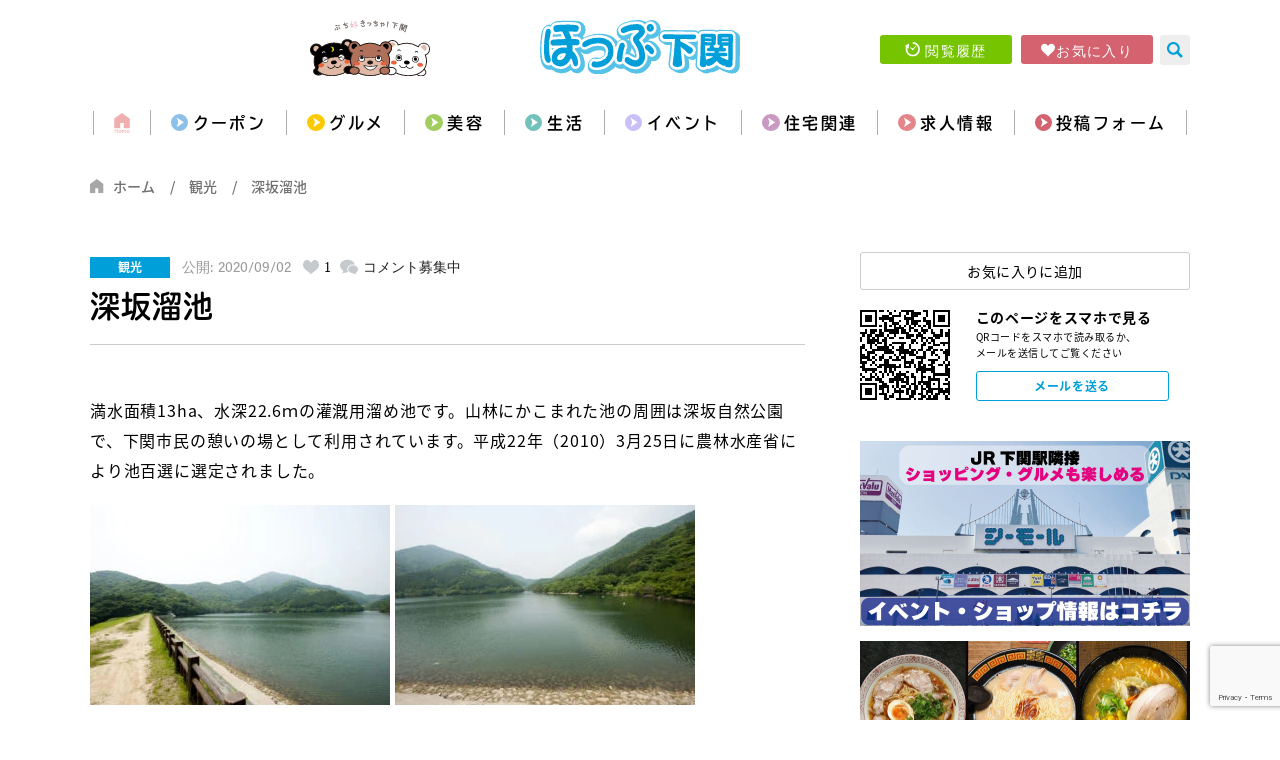

--- FILE ---
content_type: text/html; charset=UTF-8
request_url: https://www.hop-s.jp/column/sightseeing/2123
body_size: 16220
content:
<!doctype html>
<html lang="ja">

<head>

	<!-- Google Tag Manager 
	<script>(function(w,d,s,l,i){w[l]=w[l]||[];w[l].push({'gtm.start':
	new Date().getTime(),event:'gtm.js'});var f=d.getElementsByTagName(s)[0],
	j=d.createElement(s),dl=l!='dataLayer'?'&l='+l:'';j.async=true;j.src=
	'https://www.googletagmanager.com/gtm.js?id='+i+dl;f.parentNode.insertBefore(j,f);
	})(window,document,'script','dataLayer','GTM-N8LJT57');</script>
	 End Google Tag Manager -->

	<meta charset="UTF-8">
	<meta http-equiv="X-UA-Compatible" content="IE=edge">
	<meta name="viewport" content="width=device-width, initial-scale=1.0">
	<meta name="format-detection" content="telephone=no">

	<link rel="Shortcut Icon" type="image/x-icon" href="https://www.hop-s.jp/images/favicon.ico" />
	<link rel="apple-touch-icon-precomposed" href="https://www.hop-s.jp/images/webclip.png" />

	<link rel="stylesheet" href="https://www.hop-s.jp/css/import.css">
	<link rel="stylesheet" href="https://www.hop-s.jp/css/common.css?v=1769755978">
	<link rel="stylesheet" href="https://www.hop-s.jp/css/style.css?v=1769755978">
	
  <script src="https://www.hop-s.jp/js/jquery/jquery.min.js"></script>
	<script src="https://cdnjs.cloudflare.com/ajax/libs/jquery-cookie/1.4.1/jquery.cookie.js"></script>
	<script src="https://www.hop-s.jp/js/script.js?v=20200912"></script>

	
	<!--[if lt IE 9]>
	<script src="https://www.hop-s.jp/js/html5shiv.js"></script>
	<script src="https://www.hop-s.jp/js/css3-mediaqueries.js"></script>
	<![endif]-->

	<meta name='robots' content='index, follow, max-image-preview:large, max-snippet:-1, max-video-preview:-1' />

	<!-- This site is optimized with the Yoast SEO plugin v26.6 - https://yoast.com/wordpress/plugins/seo/ -->
	<title>深坂溜池 &#8211; 観光 &#8211; 【公式】ほっぷ下関｜山口県下関市でランチ,テイクアウト,エステ,不動産,イベントを探せるフリーペーパー</title>
	<meta name="description" content="ほっぷ下関がご紹介する観光 「深坂溜池 」の記事。 満水面積13ha、水深22.6ｍの灌漑用溜め池です。山林にかこまれた池の周囲は深坂自然公園で、下関市民の憩いの場として利用されています。平成22年（2010）3" />
	<link rel="canonical" href="https://www.hop-s.jp/column/sightseeing/2123" />
	<meta property="og:locale" content="ja_JP" />
	<meta property="og:type" content="article" />
	<meta property="og:title" content="深坂溜池 &#8211; 観光 &#8211; 【公式】ほっぷ下関｜山口県下関市でランチ,テイクアウト,エステ,不動産,イベントを探せるフリーペーパー" />
	<meta property="og:description" content="ほっぷ下関がご紹介する観光 「深坂溜池 」の記事。 満水面積13ha、水深22.6ｍの灌漑用溜め池です。山林にかこまれた池の周囲は深坂自然公園で、下関市民の憩いの場として利用されています。平成22年（2010）3" />
	<meta property="og:url" content="https://www.hop-s.jp/column/sightseeing/2123" />
	<meta property="og:site_name" content="【公式】ほっぷ下関｜山口県下関市でランチ,テイクアウト,エステ,不動産,イベントを探せるフリーペーパー" />
	<meta property="article:published_time" content="2020-09-01T22:04:44+00:00" />
	<meta property="article:modified_time" content="2020-10-07T00:07:15+00:00" />
	<meta property="og:image" content="https://www.hop-s.jp/manager/wp-content/uploads/F_07_misakatameike_06_02.jpg" />
	<meta property="og:image:width" content="1920" />
	<meta property="og:image:height" content="1278" />
	<meta property="og:image:type" content="image/jpeg" />
	<meta name="author" content="ほっぷ下関編集部" />
	<meta name="twitter:card" content="summary_large_image" />
	<meta name="twitter:label1" content="執筆者" />
	<meta name="twitter:data1" content="ほっぷ下関編集部" />
	<script type="application/ld+json" class="yoast-schema-graph">{"@context":"https://schema.org","@graph":[{"@type":"WebPage","@id":"https://www.hop-s.jp/column/sightseeing/2123","url":"https://www.hop-s.jp/column/sightseeing/2123","name":"深坂溜池 &#8211; 観光 &#8211; 【公式】ほっぷ下関｜山口県下関市でランチ,テイクアウト,エステ,不動産,イベントを探せるフリーペーパー","isPartOf":{"@id":"https://www.hop-s.jp/#website"},"primaryImageOfPage":{"@id":"https://www.hop-s.jp/column/sightseeing/2123#primaryimage"},"image":{"@id":"https://www.hop-s.jp/column/sightseeing/2123#primaryimage"},"thumbnailUrl":"https://www.hop-s.jp/manager/wp-content/uploads/F_07_misakatameike_06_02.jpg","datePublished":"2020-09-01T22:04:44+00:00","dateModified":"2020-10-07T00:07:15+00:00","author":{"@id":"https://www.hop-s.jp/#/schema/person/e52597dc84ac06581845efecf028da49"},"description":"ほっぷ下関がご紹介する観光 「深坂溜池 」の記事。 満水面積13ha、水深22.6ｍの灌漑用溜め池です。山林にかこまれた池の周囲は深坂自然公園で、下関市民の憩いの場として利用されています。平成22年（2010）3","breadcrumb":{"@id":"https://www.hop-s.jp/column/sightseeing/2123#breadcrumb"},"inLanguage":"ja","potentialAction":[{"@type":"ReadAction","target":["https://www.hop-s.jp/column/sightseeing/2123"]}]},{"@type":"ImageObject","inLanguage":"ja","@id":"https://www.hop-s.jp/column/sightseeing/2123#primaryimage","url":"https://www.hop-s.jp/manager/wp-content/uploads/F_07_misakatameike_06_02.jpg","contentUrl":"https://www.hop-s.jp/manager/wp-content/uploads/F_07_misakatameike_06_02.jpg","width":1920,"height":1278},{"@type":"BreadcrumbList","@id":"https://www.hop-s.jp/column/sightseeing/2123#breadcrumb","itemListElement":[{"@type":"ListItem","position":1,"name":"ホーム","item":"https://www.hop-s.jp/"},{"@type":"ListItem","position":2,"name":"深坂溜池"}]},{"@type":"WebSite","@id":"https://www.hop-s.jp/#website","url":"https://www.hop-s.jp/","name":"【公式】ほっぷ下関｜山口県下関市でランチ,テイクアウト,エステ,不動産,イベントを探せるフリーペーパー","description":"","potentialAction":[{"@type":"SearchAction","target":{"@type":"EntryPoint","urlTemplate":"https://www.hop-s.jp/?s={search_term_string}"},"query-input":{"@type":"PropertyValueSpecification","valueRequired":true,"valueName":"search_term_string"}}],"inLanguage":"ja"},{"@type":"Person","@id":"https://www.hop-s.jp/#/schema/person/e52597dc84ac06581845efecf028da49","name":"ほっぷ下関編集部","image":{"@type":"ImageObject","inLanguage":"ja","@id":"https://www.hop-s.jp/#/schema/person/image/","url":"https://secure.gravatar.com/avatar/7102b00cc717f411ac789b7f316d5a67ff5401683c7b77bfb074eaae61929aa0?s=96&d=mm&r=g","contentUrl":"https://secure.gravatar.com/avatar/7102b00cc717f411ac789b7f316d5a67ff5401683c7b77bfb074eaae61929aa0?s=96&d=mm&r=g","caption":"ほっぷ下関編集部"}}]}</script>
	<!-- / Yoast SEO plugin. -->


<link rel='dns-prefetch' href='//www.googletagmanager.com' />
<link rel="alternate" type="application/rss+xml" title="【公式】ほっぷ下関｜山口県下関市でランチ,テイクアウト,エステ,不動産,イベントを探せるフリーペーパー &raquo; フィード" href="https://www.hop-s.jp/feed" />
<link rel="alternate" type="application/rss+xml" title="【公式】ほっぷ下関｜山口県下関市でランチ,テイクアウト,エステ,不動産,イベントを探せるフリーペーパー &raquo; コメントフィード" href="https://www.hop-s.jp/comments/feed" />
<link rel="alternate" type="application/rss+xml" title="【公式】ほっぷ下関｜山口県下関市でランチ,テイクアウト,エステ,不動産,イベントを探せるフリーペーパー &raquo; 深坂溜池 のコメントのフィード" href="https://www.hop-s.jp/column/sightseeing/2123/feed" />
<link rel="alternate" title="oEmbed (JSON)" type="application/json+oembed" href="https://www.hop-s.jp/wp-json/oembed/1.0/embed?url=https%3A%2F%2Fwww.hop-s.jp%2Fcolumn%2Fsightseeing%2F2123" />
<link rel="alternate" title="oEmbed (XML)" type="text/xml+oembed" href="https://www.hop-s.jp/wp-json/oembed/1.0/embed?url=https%3A%2F%2Fwww.hop-s.jp%2Fcolumn%2Fsightseeing%2F2123&#038;format=xml" />
<style id='wp-img-auto-sizes-contain-inline-css'>
img:is([sizes=auto i],[sizes^="auto," i]){contain-intrinsic-size:3000px 1500px}
/*# sourceURL=wp-img-auto-sizes-contain-inline-css */
</style>
<style id='classic-theme-styles-inline-css'>
/*! This file is auto-generated */
.wp-block-button__link{color:#fff;background-color:#32373c;border-radius:9999px;box-shadow:none;text-decoration:none;padding:calc(.667em + 2px) calc(1.333em + 2px);font-size:1.125em}.wp-block-file__button{background:#32373c;color:#fff;text-decoration:none}
/*# sourceURL=/wp-includes/css/classic-themes.min.css */
</style>
<link rel='stylesheet' id='contact-form-7-css' href='https://www.hop-s.jp/manager/wp-content/plugins/contact-form-7/includes/css/styles.css?ver=6.1.4' media='all' />
<link rel='stylesheet' id='toc-screen-css' href='https://www.hop-s.jp/manager/wp-content/plugins/table-of-contents-plus/screen.min.css?ver=2411.1' media='all' />
<link rel='stylesheet' id='hop-s-style-css' href='https://www.hop-s.jp/manager/wp-content/themes/hop-s/style.css?ver=1.0.0' media='all' />
<link rel='stylesheet' id='simple-favorites-css' href='https://www.hop-s.jp/manager/wp-content/plugins/favorites/assets/css/favorites.css?ver=2.3.6' media='all' />
<script src="https://www.hop-s.jp/manager/wp-includes/js/jquery/jquery.min.js?ver=3.7.1" id="jquery-core-js"></script>
<script src="https://www.hop-s.jp/manager/wp-includes/js/jquery/jquery-migrate.min.js?ver=3.4.1" id="jquery-migrate-js"></script>
<script id="favorites-js-extra">
var favorites_data = {"ajaxurl":"https://www.hop-s.jp/manager/wp-admin/admin-ajax.php","nonce":"389312307e","favorite":"\u304a\u6c17\u306b\u5165\u308a\u306b\u8ffd\u52a0","favorited":"\u304a\u6c17\u306b\u5165\u308a\u8ffd\u52a0\u6e08","includecount":"","indicate_loading":"1","loading_text":"Loading","loading_image":"","loading_image_active":"","loading_image_preload":"","cache_enabled":"1","button_options":{"button_type":"custom","custom_colors":false,"box_shadow":false,"include_count":false,"default":{"background_default":false,"border_default":false,"text_default":false,"icon_default":false,"count_default":false},"active":{"background_active":false,"border_active":false,"text_active":false,"icon_active":false,"count_active":false}},"authentication_modal_content":"\u003Cp\u003E\u304a\u6c17\u306b\u5165\u308a\u3092\u8ffd\u52a0\u3059\u308b\u306b\u306f\u30ed\u30b0\u30a4\u30f3\u3057\u3066\u304f\u3060\u3055\u3044\u3002\u003C/p\u003E\u003Cp\u003E\u003Ca href=\"#\" data-favorites-modal-close\u003E\u3053\u306e\u901a\u77e5\u3092\u975e\u8868\u793a\u306b\u3059\u308b\u003C/a\u003E\u003C/p\u003E","authentication_redirect":"","dev_mode":"","logged_in":"","user_id":"0","authentication_redirect_url":"https://www.hop-s.jp/manager/wp-login.php"};
//# sourceURL=favorites-js-extra
</script>
<script src="https://www.hop-s.jp/manager/wp-content/plugins/favorites/assets/js/favorites.min.js?ver=2.3.6" id="favorites-js"></script>

<!-- Site Kit によって追加された Google タグ（gtag.js）スニペット -->
<!-- Google アナリティクス スニペット (Site Kit が追加) -->
<script src="https://www.googletagmanager.com/gtag/js?id=G-D6YHLWGG1V" id="google_gtagjs-js" async></script>
<script id="google_gtagjs-js-after">
window.dataLayer = window.dataLayer || [];function gtag(){dataLayer.push(arguments);}
gtag("set","linker",{"domains":["www.hop-s.jp"]});
gtag("js", new Date());
gtag("set", "developer_id.dZTNiMT", true);
gtag("config", "G-D6YHLWGG1V");
//# sourceURL=google_gtagjs-js-after
</script>
<link rel="https://api.w.org/" href="https://www.hop-s.jp/wp-json/" /><link rel="alternate" title="JSON" type="application/json" href="https://www.hop-s.jp/wp-json/wp/v2/posts/2123" /><meta name="generator" content="Site Kit by Google 1.168.0" /><style>.recentcomments a{display:inline !important;padding:0 !important;margin:0 !important;}</style><link rel="alternate" type="application/rss+xml" title="RSS" href="https://www.hop-s.jp/rsslatest.xml" />
<style id='global-styles-inline-css'>
:root{--wp--preset--aspect-ratio--square: 1;--wp--preset--aspect-ratio--4-3: 4/3;--wp--preset--aspect-ratio--3-4: 3/4;--wp--preset--aspect-ratio--3-2: 3/2;--wp--preset--aspect-ratio--2-3: 2/3;--wp--preset--aspect-ratio--16-9: 16/9;--wp--preset--aspect-ratio--9-16: 9/16;--wp--preset--color--black: #000000;--wp--preset--color--cyan-bluish-gray: #abb8c3;--wp--preset--color--white: #ffffff;--wp--preset--color--pale-pink: #f78da7;--wp--preset--color--vivid-red: #cf2e2e;--wp--preset--color--luminous-vivid-orange: #ff6900;--wp--preset--color--luminous-vivid-amber: #fcb900;--wp--preset--color--light-green-cyan: #7bdcb5;--wp--preset--color--vivid-green-cyan: #00d084;--wp--preset--color--pale-cyan-blue: #8ed1fc;--wp--preset--color--vivid-cyan-blue: #0693e3;--wp--preset--color--vivid-purple: #9b51e0;--wp--preset--gradient--vivid-cyan-blue-to-vivid-purple: linear-gradient(135deg,rgb(6,147,227) 0%,rgb(155,81,224) 100%);--wp--preset--gradient--light-green-cyan-to-vivid-green-cyan: linear-gradient(135deg,rgb(122,220,180) 0%,rgb(0,208,130) 100%);--wp--preset--gradient--luminous-vivid-amber-to-luminous-vivid-orange: linear-gradient(135deg,rgb(252,185,0) 0%,rgb(255,105,0) 100%);--wp--preset--gradient--luminous-vivid-orange-to-vivid-red: linear-gradient(135deg,rgb(255,105,0) 0%,rgb(207,46,46) 100%);--wp--preset--gradient--very-light-gray-to-cyan-bluish-gray: linear-gradient(135deg,rgb(238,238,238) 0%,rgb(169,184,195) 100%);--wp--preset--gradient--cool-to-warm-spectrum: linear-gradient(135deg,rgb(74,234,220) 0%,rgb(151,120,209) 20%,rgb(207,42,186) 40%,rgb(238,44,130) 60%,rgb(251,105,98) 80%,rgb(254,248,76) 100%);--wp--preset--gradient--blush-light-purple: linear-gradient(135deg,rgb(255,206,236) 0%,rgb(152,150,240) 100%);--wp--preset--gradient--blush-bordeaux: linear-gradient(135deg,rgb(254,205,165) 0%,rgb(254,45,45) 50%,rgb(107,0,62) 100%);--wp--preset--gradient--luminous-dusk: linear-gradient(135deg,rgb(255,203,112) 0%,rgb(199,81,192) 50%,rgb(65,88,208) 100%);--wp--preset--gradient--pale-ocean: linear-gradient(135deg,rgb(255,245,203) 0%,rgb(182,227,212) 50%,rgb(51,167,181) 100%);--wp--preset--gradient--electric-grass: linear-gradient(135deg,rgb(202,248,128) 0%,rgb(113,206,126) 100%);--wp--preset--gradient--midnight: linear-gradient(135deg,rgb(2,3,129) 0%,rgb(40,116,252) 100%);--wp--preset--font-size--small: 13px;--wp--preset--font-size--medium: 20px;--wp--preset--font-size--large: 36px;--wp--preset--font-size--x-large: 42px;--wp--preset--spacing--20: 0.44rem;--wp--preset--spacing--30: 0.67rem;--wp--preset--spacing--40: 1rem;--wp--preset--spacing--50: 1.5rem;--wp--preset--spacing--60: 2.25rem;--wp--preset--spacing--70: 3.38rem;--wp--preset--spacing--80: 5.06rem;--wp--preset--shadow--natural: 6px 6px 9px rgba(0, 0, 0, 0.2);--wp--preset--shadow--deep: 12px 12px 50px rgba(0, 0, 0, 0.4);--wp--preset--shadow--sharp: 6px 6px 0px rgba(0, 0, 0, 0.2);--wp--preset--shadow--outlined: 6px 6px 0px -3px rgb(255, 255, 255), 6px 6px rgb(0, 0, 0);--wp--preset--shadow--crisp: 6px 6px 0px rgb(0, 0, 0);}:where(.is-layout-flex){gap: 0.5em;}:where(.is-layout-grid){gap: 0.5em;}body .is-layout-flex{display: flex;}.is-layout-flex{flex-wrap: wrap;align-items: center;}.is-layout-flex > :is(*, div){margin: 0;}body .is-layout-grid{display: grid;}.is-layout-grid > :is(*, div){margin: 0;}:where(.wp-block-columns.is-layout-flex){gap: 2em;}:where(.wp-block-columns.is-layout-grid){gap: 2em;}:where(.wp-block-post-template.is-layout-flex){gap: 1.25em;}:where(.wp-block-post-template.is-layout-grid){gap: 1.25em;}.has-black-color{color: var(--wp--preset--color--black) !important;}.has-cyan-bluish-gray-color{color: var(--wp--preset--color--cyan-bluish-gray) !important;}.has-white-color{color: var(--wp--preset--color--white) !important;}.has-pale-pink-color{color: var(--wp--preset--color--pale-pink) !important;}.has-vivid-red-color{color: var(--wp--preset--color--vivid-red) !important;}.has-luminous-vivid-orange-color{color: var(--wp--preset--color--luminous-vivid-orange) !important;}.has-luminous-vivid-amber-color{color: var(--wp--preset--color--luminous-vivid-amber) !important;}.has-light-green-cyan-color{color: var(--wp--preset--color--light-green-cyan) !important;}.has-vivid-green-cyan-color{color: var(--wp--preset--color--vivid-green-cyan) !important;}.has-pale-cyan-blue-color{color: var(--wp--preset--color--pale-cyan-blue) !important;}.has-vivid-cyan-blue-color{color: var(--wp--preset--color--vivid-cyan-blue) !important;}.has-vivid-purple-color{color: var(--wp--preset--color--vivid-purple) !important;}.has-black-background-color{background-color: var(--wp--preset--color--black) !important;}.has-cyan-bluish-gray-background-color{background-color: var(--wp--preset--color--cyan-bluish-gray) !important;}.has-white-background-color{background-color: var(--wp--preset--color--white) !important;}.has-pale-pink-background-color{background-color: var(--wp--preset--color--pale-pink) !important;}.has-vivid-red-background-color{background-color: var(--wp--preset--color--vivid-red) !important;}.has-luminous-vivid-orange-background-color{background-color: var(--wp--preset--color--luminous-vivid-orange) !important;}.has-luminous-vivid-amber-background-color{background-color: var(--wp--preset--color--luminous-vivid-amber) !important;}.has-light-green-cyan-background-color{background-color: var(--wp--preset--color--light-green-cyan) !important;}.has-vivid-green-cyan-background-color{background-color: var(--wp--preset--color--vivid-green-cyan) !important;}.has-pale-cyan-blue-background-color{background-color: var(--wp--preset--color--pale-cyan-blue) !important;}.has-vivid-cyan-blue-background-color{background-color: var(--wp--preset--color--vivid-cyan-blue) !important;}.has-vivid-purple-background-color{background-color: var(--wp--preset--color--vivid-purple) !important;}.has-black-border-color{border-color: var(--wp--preset--color--black) !important;}.has-cyan-bluish-gray-border-color{border-color: var(--wp--preset--color--cyan-bluish-gray) !important;}.has-white-border-color{border-color: var(--wp--preset--color--white) !important;}.has-pale-pink-border-color{border-color: var(--wp--preset--color--pale-pink) !important;}.has-vivid-red-border-color{border-color: var(--wp--preset--color--vivid-red) !important;}.has-luminous-vivid-orange-border-color{border-color: var(--wp--preset--color--luminous-vivid-orange) !important;}.has-luminous-vivid-amber-border-color{border-color: var(--wp--preset--color--luminous-vivid-amber) !important;}.has-light-green-cyan-border-color{border-color: var(--wp--preset--color--light-green-cyan) !important;}.has-vivid-green-cyan-border-color{border-color: var(--wp--preset--color--vivid-green-cyan) !important;}.has-pale-cyan-blue-border-color{border-color: var(--wp--preset--color--pale-cyan-blue) !important;}.has-vivid-cyan-blue-border-color{border-color: var(--wp--preset--color--vivid-cyan-blue) !important;}.has-vivid-purple-border-color{border-color: var(--wp--preset--color--vivid-purple) !important;}.has-vivid-cyan-blue-to-vivid-purple-gradient-background{background: var(--wp--preset--gradient--vivid-cyan-blue-to-vivid-purple) !important;}.has-light-green-cyan-to-vivid-green-cyan-gradient-background{background: var(--wp--preset--gradient--light-green-cyan-to-vivid-green-cyan) !important;}.has-luminous-vivid-amber-to-luminous-vivid-orange-gradient-background{background: var(--wp--preset--gradient--luminous-vivid-amber-to-luminous-vivid-orange) !important;}.has-luminous-vivid-orange-to-vivid-red-gradient-background{background: var(--wp--preset--gradient--luminous-vivid-orange-to-vivid-red) !important;}.has-very-light-gray-to-cyan-bluish-gray-gradient-background{background: var(--wp--preset--gradient--very-light-gray-to-cyan-bluish-gray) !important;}.has-cool-to-warm-spectrum-gradient-background{background: var(--wp--preset--gradient--cool-to-warm-spectrum) !important;}.has-blush-light-purple-gradient-background{background: var(--wp--preset--gradient--blush-light-purple) !important;}.has-blush-bordeaux-gradient-background{background: var(--wp--preset--gradient--blush-bordeaux) !important;}.has-luminous-dusk-gradient-background{background: var(--wp--preset--gradient--luminous-dusk) !important;}.has-pale-ocean-gradient-background{background: var(--wp--preset--gradient--pale-ocean) !important;}.has-electric-grass-gradient-background{background: var(--wp--preset--gradient--electric-grass) !important;}.has-midnight-gradient-background{background: var(--wp--preset--gradient--midnight) !important;}.has-small-font-size{font-size: var(--wp--preset--font-size--small) !important;}.has-medium-font-size{font-size: var(--wp--preset--font-size--medium) !important;}.has-large-font-size{font-size: var(--wp--preset--font-size--large) !important;}.has-x-large-font-size{font-size: var(--wp--preset--font-size--x-large) !important;}
/*# sourceURL=global-styles-inline-css */
</style>
</head>

<body class="wp-singular post-template-default single single-post postid-2123 single-format-standard wp-theme-hop-s">

	<!-- Google Tag Manager (noscript) -->
	<noscript><iframe src="https://www.googletagmanager.com/ns.html?id=GTM-N8LJT57"
	height="0" width="0" style="display:none;visibility:hidden"></iframe></noscript>
	<!-- End Google Tag Manager (noscript) -->

	
	<!--▼SP用 Nav/////////////////////////////////-->
	<div id="sp-nav">

		<div class="tgl">
			<div id="nav-toggle">
				<div><span></span><span></span><span></span></div>
				<p>MENU</p>
			</div>
		</div>

		<!--▼SP用 Humberger Menu////-->
		<div id="humberger">

			<div id="h-nav">
				<div class="hWrap">
					<ul class="hNavList" itemscope itemtype="http://schema.org/SiteNavigationElement">
						<li class="navLine home" temprop="name"><a class="" href="https://www.hop-s.jp/">ホーム</a></li>
						<li class="navLine" temprop="name"><a class="arrow1" href="https://www.hop-s.jp/coupon" itemprop="url">クーポン</a></li>
						<li class="navLine" temprop="name"><a class="arrow2" href="https://www.hop-s.jp/shop/gourmet" itemprop="url">グルメ</a></li>
						<li class="navLine" temprop="name"><a class="arrow3" href="https://www.hop-s.jp/shop/living" itemprop="url">生活</a></li>
						<!-- <li class="navLine"><a class="arrow4" href="https://www.hop-s.jp/shop/sightseeing">観光</a></li> -->
						<li class="navLine" temprop="name"><a class="arrow4" href="https://www.hop-s.jp/shop/beauty" itemprop="url">美容</a></li>
						<li class="navLine" temprop="name"><a class="arrow5" href="https://www.hop-s.jp/column/event" itemprop="url">イベント</a></li>
						<li class="navLine" temprop="name"><a class="arrow6" href="https://www.hop-s.jp/estate" itemprop="url">住宅関連</a></li>
						<li class="navLine" temprop="name"><a class="arrow7" href="https://www.hop-s.jp/column/recruit" itemprop="url">求人情報</a></li>
						<li class="navLine" temprop="name"><a class="arrow8" href="https://www.hop-s.jp/form" itemprop="url">投稿フォーム</a></li>
					</ul>

					<ul class="btn-area">
						<li><a href="https://www.hop-s.jp/history" class="btn2 btn-history icon-rireki">閲覧履歴</a></li>
						<li><a href="https://www.hop-s.jp/favorites" class="btn2 btn-favorite icon-heart">お気に入り</a></li>
					</ul>

					<!--search-->
					<form method="get" class="search_container" action="https://www.hop-s.jp/">
						<input type="text" size="25" name="s" placeholder="お店の名前,観光地,メニュー,etc." value="">
						<button type="submit" id="sbtn2"><i><img src="https://www.hop-s.jp/images/common/icon-zoom.svg" alt="検索" /></i></button>
					</form>

					<div class="iconList">
						<i><a href="https://www.facebook.com/hopshimo/" target="_blank"><span class="icon-facebook"></span></a></i>
						<i><a href="https://www.instagram.com/hopshimo/" target="_blank"><span class="icon-instagram"></span></a></i>
						<i><a href="https://lin.ee/6NPSpm3" target="_blank"><span class="icon-line"></span></a></i>
						<i><a href="https://twitter.com/hop_shimo" target="_blank"><span class="icon-twitter"></span></a></i>
					</div>
				</div>
			</div>
		</div>
		<!--▲/*SP用 Humberger Menu END////-->
	</div>
	<!--▲/*SP用 Nav END/////////////////////////////////-->

	<!--▼Header Start/////////////////////-->
	<header>

					<div class="subHead-Top">
				<figure><img src="https://www.hop-s.jp/images/common/header_kuma.svg" /></figure>
				<div class="logo"><a href="https://www.hop-s.jp/"><img src="https://www.hop-s.jp/images/logo.svg" alt="ほっぷ下関" /></a></div>

				<div class="subHead-Top-Wrap">

					<!--btn-->
					<ul class="subBtn-area">
						<li><a href="https://www.hop-s.jp/history" class="btn2 btn-history icon-rireki">閲覧履歴</a></li>
						<li><a href="https://www.hop-s.jp/favorites" class="btn2 btn-favorite icon-heart">お気に入り</a></li>
					</ul>

					<div class="search-mouseover"><img src="https://www.hop-s.jp/images/common/icon-zoom.svg" alt="" /></div>

					<div class="mouseover_box">
					<form method="get" class="search_container" action="https://www.hop-s.jp/">
						<input type="text" size="25" name="s" placeholder="お店の名前,観光地,メニュー,etc." value="">
						<button type="submit" id="sbtn2"><i><img src="https://www.hop-s.jp/images/common/icon-zoom.svg" alt="検索" /></i></button>
					</form>
					</div>
				</div>
			</div>
				<!--▼gNav Start//////////////////////////////////-->
		<nav>
			<ul class="nav-list" itemscope itemtype="http://schema.org/SiteNavigationElement">
				<li temprop="name"><a href="https://www.hop-s.jp/" class="btnHome" itemprop="url"><img src="https://www.hop-s.jp/images/common/icon-home.svg?2" alt="home" /></a></li>
				<li temprop="name"><a href="https://www.hop-s.jp/coupon" class="buttonNav1 arrow1 " itemprop="url">クーポン</a></li>
				<li temprop="name"><a href="https://www.hop-s.jp/shop/gourmet" class="buttonNav2 arrow2 " itemprop="url">グルメ</a></li>
				<li temprop="name"><a href="https://www.hop-s.jp/shop/beauty" class="buttonNav3 arrow3 " itemprop="url">美容</a></li>
				<li temprop="name"><a href="https://www.hop-s.jp/shop/living" class="buttonNav4 arrow4 " itemprop="url">生活</a></li>
				<li temprop="name"><a href="https://www.hop-s.jp/column/event" class="buttonNav5 arrow5 " itemprop="url">イベント</a></li>
				<li temprop="name" class="nav-sub-parent "><a href="https://www.hop-s.jp/estate" class="buttonNav6 arrow6 " itemprop="url">住宅関連</a>
					<div class="nav-sub">
						<div><a href="https://www.hop-s.jp/estate/real-estate" class="" itemprop="url">不動産</a></div>
						<div><a href="https://www.hop-s.jp/estate/house-maker" class="" itemprop="url">ハウスメーカー</a></div>
						<div><a href="https://www.hop-s.jp/estate/reform" class="" itemprop="url">リフォーム</a></div>
					</div>
				</li>
				<li temprop="name"><a href="https://www.hop-s.jp/column/recruit" class="buttonNav7 arrow7 " itemprop="url">求人情報</a></li>
				<li temprop="name"><a href="https://www.hop-s.jp/form" class="buttonNav8 arrow8 " itemprop="url">投稿フォーム</a></li>
			</ul>
		</nav>
		<!--▲/*gNav END/////////////////////////////////-->


	</header>
	<!--▲/*Header End/////////////////////-->

	<!-- bread crumb -->
	
  <div id="bread">
    <ul>
      <li><a href="https://www.hop-s.jp/">ホーム</a></li>
      <li><a href="https://www.hop-s.jp/sightseeing">観光</a></li>
      <li>深坂溜池</li>
    </ul>
  </div>





	<!--▼CONTENTS Start-->

	<!--////main////-->
	<main>

		<!--section common-Wrap///-->
		<div class="common-Wrap column2">

			<!--////article////-->
			<article>

				<!--////singleCmn-ttlWrap////-->
				<div class="singleCmn-ttlWrap">

					
					<ul class="singleCmn-ttlWrap-top">
						<li class="tag sightseeing">観光</li>
						<li class="update">公開: 2020/09/02</li>
						<li class="favorite icon-fav"><span data-favorites-post-count-id="2123" data-siteid="">1</span></li>
						<li class="icon-comment"><a href="https://www.hop-s.jp/column/sightseeing/2123#respond">コメント募集中</a></li>
					</ul>

					<h1 class="entry-title">深坂溜池</h1>
					
				</div>

        <!-- 広告枠（記事上部） -->

        

        
        <style>
          .banner-wrap,
          .youtube-block {
            max-width: 80%;
            margin: 0 auto 2rem;
          }
          .bottom {
            margin-bottom: 3rem;
          }

          .banner {
            display: inline-block;
            max-height: 360px;
          }

          .banner img {
            max-height: 360px;
            width: auto;
            height: auto;
            object-fit: contain;
          }

          .youtube-frame {
            position: relative;
            width: 100%;
            max-width: 720px;
            aspect-ratio: 16 / 9;
            margin: 0 auto;
            background: #000;
          }

          .youtube-frame iframe {
            position: absolute;
            inset: 0;
            width: 100%;
            height: 100%;
            object-fit: contain;
            border: none;
          }

          .banner_caption,
          .youtube-caption {
            width: 100%;
            color: gray;
            text-align: left;
            word-break: break-word;
            font-size: 0.8rem;
            font-weight: normal;
            line-height: 1.5;
            margin-top: 0.1rem;
            text-decoration: underline;
          }

          .youtube-caption {
            display: block;
            width: 100%;
            max-width: 720px;
            margin: 0 auto;
            text-align: left;
          }

          .banner-wrap a {
            display: inline-block;
          }
        </style>
        <!-- / 広告枠（記事上部） -->

				<section class="singleCmn-body">
				<p>満水面積13ha、水深22.6ｍの灌漑用溜め池です。山林にかこまれた池の周囲は深坂自然公園で、下関市民の憩いの場として利用されています。平成22年（2010）3月25日に農林水産省により池百選に選定されました。</p><p><img fetchpriority="high" decoding="async" class="alignnone size-medium wp-image-2124" src="https://www.hop-s.jp/manager/wp-content/uploads/F_07_misakatameike_06_02-300x200.jpg" alt="" width="300" height="200" srcset="https://www.hop-s.jp/manager/wp-content/uploads/F_07_misakatameike_06_02-300x200.jpg 300w, https://www.hop-s.jp/manager/wp-content/uploads/F_07_misakatameike_06_02-1024x682.jpg 1024w, https://www.hop-s.jp/manager/wp-content/uploads/F_07_misakatameike_06_02-768x511.jpg 768w, https://www.hop-s.jp/manager/wp-content/uploads/F_07_misakatameike_06_02-1536x1022.jpg 1536w, https://www.hop-s.jp/manager/wp-content/uploads/F_07_misakatameike_06_02.jpg 1920w" sizes="(max-width: 300px) 100vw, 300px" /> <img decoding="async" class="alignnone size-medium wp-image-2125" src="https://www.hop-s.jp/manager/wp-content/uploads/F_07_misakatameike_06_01-300x200.jpg" alt="" width="300" height="200" srcset="https://www.hop-s.jp/manager/wp-content/uploads/F_07_misakatameike_06_01-300x200.jpg 300w, https://www.hop-s.jp/manager/wp-content/uploads/F_07_misakatameike_06_01-1024x682.jpg 1024w, https://www.hop-s.jp/manager/wp-content/uploads/F_07_misakatameike_06_01-768x511.jpg 768w, https://www.hop-s.jp/manager/wp-content/uploads/F_07_misakatameike_06_01-1536x1022.jpg 1536w, https://www.hop-s.jp/manager/wp-content/uploads/F_07_misakatameike_06_01.jpg 1920w" sizes="(max-width: 300px) 100vw, 300px" /></p>				</section>

								<!--commonList-Wrap///-->
				<div class="commonList-Wrap">
					<h3>Information</h3>
															<dl>
						<dt>開催地</dt>
						<dd>下関市蒲生野</dd>
					</dl>
															<dl>
						<dt>交通アクセス</dt>
						<dd>ＪＲ山陽本線新下関駅から車で15分</dd>
					</dl>
															<dl>
						<dt>問い合わせ先</dt>
						<dd>083-231-1350</dd>
					</dl>
									</div>
				
				<!-- gmap -->
				<script src="https://maps.googleapis.com/maps/api/js?key=AIzaSyB3Z87GLi-FsD4ZaBZv4-M9OeLvwicgj_Q"></script>
				<script src="https://www.hop-s.jp/js/gmap.js"></script>
									<div class="acf-map" data-zoom="16">
						<div class="marker" data-lat="34.0471079" data-lng="130.9416476">
							<h3>深坂溜池</h3>
							<p><a class="map_link" href="#" target="_blank">→Google Mapで表示</a></p>
						</div>
					</div>
				

        <!-- 広告枠（記事下部） -->

        

        
        <!-- / 広告枠（記事下部） -->


					

				<!--////sns-List-gourmet////-->
				<ul class="sns-List-gourmet">
  <li><a href="http://www.facebook.com/share.php?u=https://www.hop-s.jp/column/sightseeing/2123" rel="nofollow" target="_blank"><img src="https://www.hop-s.jp/images/common/sub-fb.svg" alt="" /></a></li>
  <li><a href="https://twitter.com/share?text=ほっぷ下関で「」をチェック&url=https://www.hop-s.jp/column/sightseeing/2123&hashtags=#,#ほっぷ下関" rel="nofollow" target="_blank"><img src="https://www.hop-s.jp/images/common/sub-tw.svg" alt="" /></a></li>
  <li><a href="http://line.me/R/msg/text/?ほっぷ下関で「」をチェック →https://www.hop-s.jp/column/sightseeing/2123" rel="nofollow" target="_blank"><img src="https://www.hop-s.jp/images/common/sub-line.svg" alt="" /></a></li>
</ul>

												<!--section slic slide///-->
								<section class="column1 slide-Area2">

									<h2>このカテゴリーのおすすめ記事</h2>
									<ul class="slide-List single-item">
																				<li>
											<a href="https://www.hop-s.jp/column/sightseeing/1582">
											<figure class="eye-catch">
																						<img width="200" height="300" src="https://www.hop-s.jp/manager/wp-content/uploads/F_01_sanyoudounohi_07_01-200x300.jpg" class="attachment-medium size-medium wp-post-image" alt="" decoding="async" srcset="https://www.hop-s.jp/manager/wp-content/uploads/F_01_sanyoudounohi_07_01-200x300.jpg 200w, https://www.hop-s.jp/manager/wp-content/uploads/F_01_sanyoudounohi_07_01-684x1024.jpg 684w, https://www.hop-s.jp/manager/wp-content/uploads/F_01_sanyoudounohi_07_01-768x1150.jpg 768w, https://www.hop-s.jp/manager/wp-content/uploads/F_01_sanyoudounohi_07_01-1026x1536.jpg 1026w, https://www.hop-s.jp/manager/wp-content/uploads/F_01_sanyoudounohi_07_01.jpg 1282w" sizes="(max-width: 200px) 100vw, 200px" />																						</figure>
											<p class="caption">山陽道の碑</p>
											</a>
										</li>
																				<li>
											<a href="https://www.hop-s.jp/column/sightseeing/1740">
											<figure class="eye-catch">
																						<img width="300" height="200" src="https://www.hop-s.jp/manager/wp-content/uploads/F_05_chofukankoukaikan_05_01-300x200.jpg" class="attachment-medium size-medium wp-post-image" alt="" decoding="async" srcset="https://www.hop-s.jp/manager/wp-content/uploads/F_05_chofukankoukaikan_05_01-300x200.jpg 300w, https://www.hop-s.jp/manager/wp-content/uploads/F_05_chofukankoukaikan_05_01-1024x683.jpg 1024w, https://www.hop-s.jp/manager/wp-content/uploads/F_05_chofukankoukaikan_05_01-768x512.jpg 768w, https://www.hop-s.jp/manager/wp-content/uploads/F_05_chofukankoukaikan_05_01-1536x1024.jpg 1536w, https://www.hop-s.jp/manager/wp-content/uploads/F_05_chofukankoukaikan_05_01.jpg 1920w" sizes="(max-width: 300px) 100vw, 300px" />																						</figure>
											<p class="caption">長府観光会館</p>
											</a>
										</li>
																				<li>
											<a href="https://www.hop-s.jp/column/sightseeing/1508">
											<figure class="eye-catch">
																						<img width="300" height="200" src="https://www.hop-s.jp/manager/wp-content/uploads/F_01_manyokahikandashogakko_10_01-300x200.jpg" class="attachment-medium size-medium wp-post-image" alt="" decoding="async" srcset="https://www.hop-s.jp/manager/wp-content/uploads/F_01_manyokahikandashogakko_10_01-300x200.jpg 300w, https://www.hop-s.jp/manager/wp-content/uploads/F_01_manyokahikandashogakko_10_01-1024x683.jpg 1024w, https://www.hop-s.jp/manager/wp-content/uploads/F_01_manyokahikandashogakko_10_01-768x512.jpg 768w, https://www.hop-s.jp/manager/wp-content/uploads/F_01_manyokahikandashogakko_10_01-1536x1024.jpg 1536w, https://www.hop-s.jp/manager/wp-content/uploads/F_01_manyokahikandashogakko_10_01.jpg 1920w" sizes="(max-width: 300px) 100vw, 300px" />																						</figure>
											<p class="caption">神田の万葉歌碑</p>
											</a>
										</li>
																				<li>
											<a href="https://www.hop-s.jp/column/sightseeing/1645">
											<figure class="eye-catch">
																						<img width="300" height="193" src="https://www.hop-s.jp/manager/wp-content/uploads/F_02_doigahamamuseum_06_04-300x193.jpg" class="thumbnail-image" alt="" srcset="https://www.hop-s.jp/manager/wp-content/uploads/F_02_doigahamamuseum_06_04-300x193.jpg 300w, https://www.hop-s.jp/manager/wp-content/uploads/F_02_doigahamamuseum_06_04-1024x660.jpg 1024w, https://www.hop-s.jp/manager/wp-content/uploads/F_02_doigahamamuseum_06_04-768x495.jpg 768w, https://www.hop-s.jp/manager/wp-content/uploads/F_02_doigahamamuseum_06_04-1536x990.jpg 1536w, https://www.hop-s.jp/manager/wp-content/uploads/F_02_doigahamamuseum_06_04.jpg 1920w" sizes="(max-width: 300px) 100vw, 300px" decoding="async" />																						</figure>
											<p class="caption">土井ヶ浜遺跡・人類学ミュージアム</p>
											</a>
										</li>
																				<li>
											<a href="https://www.hop-s.jp/column/sightseeing/2136">
											<figure class="eye-catch">
																						<img width="300" height="199" src="https://www.hop-s.jp/manager/wp-content/uploads/F_07_tunosimahamayuu_07_03-300x199.jpg" class="attachment-medium size-medium wp-post-image" alt="" decoding="async" srcset="https://www.hop-s.jp/manager/wp-content/uploads/F_07_tunosimahamayuu_07_03-300x199.jpg 300w, https://www.hop-s.jp/manager/wp-content/uploads/F_07_tunosimahamayuu_07_03-1024x678.jpg 1024w, https://www.hop-s.jp/manager/wp-content/uploads/F_07_tunosimahamayuu_07_03-768x509.jpg 768w, https://www.hop-s.jp/manager/wp-content/uploads/F_07_tunosimahamayuu_07_03-1536x1018.jpg 1536w, https://www.hop-s.jp/manager/wp-content/uploads/F_07_tunosimahamayuu_07_03.jpg 1920w" sizes="(max-width: 300px) 100vw, 300px" />																						</figure>
											<p class="caption">角島夢崎ハマユウ群生地</p>
											</a>
										</li>
																				<li>
											<a href="https://www.hop-s.jp/column/sightseeing/1766">
											<figure class="eye-catch">
																						<img width="300" height="199" src="https://www.hop-s.jp/manager/wp-content/uploads/F_06_choushoujikouen_08_03-300x199.jpg" class="attachment-medium size-medium wp-post-image" alt="" decoding="async" srcset="https://www.hop-s.jp/manager/wp-content/uploads/F_06_choushoujikouen_08_03-300x199.jpg 300w, https://www.hop-s.jp/manager/wp-content/uploads/F_06_choushoujikouen_08_03-1024x680.jpg 1024w, https://www.hop-s.jp/manager/wp-content/uploads/F_06_choushoujikouen_08_03-768x510.jpg 768w, https://www.hop-s.jp/manager/wp-content/uploads/F_06_choushoujikouen_08_03-1536x1020.jpg 1536w, https://www.hop-s.jp/manager/wp-content/uploads/F_06_choushoujikouen_08_03.jpg 1920w" sizes="(max-width: 300px) 100vw, 300px" />																						</figure>
											<p class="caption">長正司公園</p>
											</a>
										</li>
																				<li>
											<a href="https://www.hop-s.jp/column/sightseeing/516">
											<figure class="eye-catch">
																						<img width="300" height="200" src="https://www.hop-s.jp/manager/wp-content/uploads/2020/08/20200115165802-300x200.jpg" class="attachment-medium size-medium wp-post-image" alt="" decoding="async" srcset="https://www.hop-s.jp/manager/wp-content/uploads/2020/08/20200115165802-300x200.jpg 300w, https://www.hop-s.jp/manager/wp-content/uploads/2020/08/20200115165802-1024x683.jpg 1024w, https://www.hop-s.jp/manager/wp-content/uploads/2020/08/20200115165802-768x512.jpg 768w, https://www.hop-s.jp/manager/wp-content/uploads/2020/08/20200115165802.jpg 1200w" sizes="(max-width: 300px) 100vw, 300px" />																						</figure>
											<p class="caption">城下町長府へおいでんさい♪</p>
											</a>
										</li>
																				<li>
											<a href="https://www.hop-s.jp/column/sightseeing/2143">
											<figure class="eye-catch">
																						<img width="300" height="199" src="https://www.hop-s.jp/manager/wp-content/uploads/F_08_akadacampjo_07_01-300x199.jpg" class="attachment-medium size-medium wp-post-image" alt="" decoding="async" srcset="https://www.hop-s.jp/manager/wp-content/uploads/F_08_akadacampjo_07_01-300x199.jpg 300w, https://www.hop-s.jp/manager/wp-content/uploads/F_08_akadacampjo_07_01-1024x678.jpg 1024w, https://www.hop-s.jp/manager/wp-content/uploads/F_08_akadacampjo_07_01-768x509.jpg 768w, https://www.hop-s.jp/manager/wp-content/uploads/F_08_akadacampjo_07_01-1536x1018.jpg 1536w, https://www.hop-s.jp/manager/wp-content/uploads/F_08_akadacampjo_07_01.jpg 1920w" sizes="(max-width: 300px) 100vw, 300px" />																						</figure>
											<p class="caption">赤田海水浴場キャンプ場</p>
											</a>
										</li>
																				<li>
											<a href="https://www.hop-s.jp/column/sightseeing/1478">
											<figure class="eye-catch">
																						<img width="300" height="200" src="https://www.hop-s.jp/manager/wp-content/uploads/F_01_kanmonrekisiroad_07_01-300x200.jpg" class="attachment-medium size-medium wp-post-image" alt="" decoding="async" srcset="https://www.hop-s.jp/manager/wp-content/uploads/F_01_kanmonrekisiroad_07_01-300x200.jpg 300w, https://www.hop-s.jp/manager/wp-content/uploads/F_01_kanmonrekisiroad_07_01-1024x683.jpg 1024w, https://www.hop-s.jp/manager/wp-content/uploads/F_01_kanmonrekisiroad_07_01-768x512.jpg 768w, https://www.hop-s.jp/manager/wp-content/uploads/F_01_kanmonrekisiroad_07_01-1536x1024.jpg 1536w, https://www.hop-s.jp/manager/wp-content/uploads/F_01_kanmonrekisiroad_07_01.jpg 1920w" sizes="(max-width: 300px) 100vw, 300px" />																						</figure>
											<p class="caption">関門歴史ロード</p>
											</a>
										</li>
																				<li>
											<a href="https://www.hop-s.jp/column/sightseeing/2147">
											<figure class="eye-catch">
																						<img width="300" height="199" src="https://www.hop-s.jp/manager/wp-content/uploads/F_08_doigahamacampjo_07_02-300x199.jpg" class="attachment-medium size-medium wp-post-image" alt="" decoding="async" srcset="https://www.hop-s.jp/manager/wp-content/uploads/F_08_doigahamacampjo_07_02-300x199.jpg 300w, https://www.hop-s.jp/manager/wp-content/uploads/F_08_doigahamacampjo_07_02-1024x678.jpg 1024w, https://www.hop-s.jp/manager/wp-content/uploads/F_08_doigahamacampjo_07_02-768x509.jpg 768w, https://www.hop-s.jp/manager/wp-content/uploads/F_08_doigahamacampjo_07_02-1536x1018.jpg 1536w, https://www.hop-s.jp/manager/wp-content/uploads/F_08_doigahamacampjo_07_02.jpg 1920w" sizes="(max-width: 300px) 100vw, 300px" />																						</figure>
											<p class="caption">土井ヶ浜キャンプ場</p>
											</a>
										</li>
																			</ul>
								</section>

																
				<div class="commonList-Wrap">
				
				
<div id="comments" class="comments-area">
			<h3>記事へのコメント・感想お待ちしています♪<a class="comment-respond-link" href="#respond">コメントを投稿する</a></h3>
			<ol class="comment-list">
			<li class="comment even thread-odd thread-alt depth-1">
				<div class="comment-body">
					<div class="comment-author vcard">
						<img width="32" height="32" alt="ほっぷ下関編集部" data-src="/manager/wp-content/uploads/avator-150x150.png" class="avatar avatar-32 wp-user-avatar wp-user-avatar-32 alignnone photo ls-is-cached lazyloaded" src="https://stg.hop-s.jp/manager/wp-content/uploads/avator-150x150.png">ほっぷ下関編集部
					</div>
					<div class="comment-meta comment-metadata">  
      			2020/09/02  				</div>
					<div class="comment-text">
						この記事へのコメント、感想などお気軽にお寄せください♪<br>「行ってきたよ！」「近くに○○があるよ！」「○○がおすすめだよ♪」<br>などなど、皆さんで楽しくおしゃべりしましょう♪<br><br>なお、コメント機能は誹謗中傷や荒らし行為等から読者の皆さんを守るため、ほっぷ下関編集部による承認制をとっております。送信したコメントは承認された後に公開されます。
注意および禁止事項は<a href="https://www.hop-s.jp/column/3217" target="_blank">こちら</a>

					</div>
			</li>
		</ol>

			
		<div id="respond" class="comment-respond">
		<h3 id="reply-title" class="comment-reply-title">コメントを残す <small><a rel="nofollow" id="cancel-comment-reply-link" href="/column/sightseeing/2123#respond" style="display:none;">コメントをキャンセル</a></small></h3><form action="https://www.hop-s.jp/manager/wp-comments-post.php" method="post" id="commentform" class="comment-form"><div class="comment_form_notice"><p>コメントは、以下の項目を入力し「送信」ボタンから送信してください。<br><span style="color:#dd0000; font-size:14px">※コメントはほっぷ編集部の確認後に掲載させていただきます。確認・掲載までお時間をいただく場合があります。あらかじめご了承ください。</span></p></div><p class="comment-form-comment"><label for="comment">コメント <span class="required">※</span></label> <textarea id="comment" name="comment" cols="45" rows="8" maxlength="65525" required></textarea></p><p class="comment-form-author"><label for="author">名前</label> <input id="author" name="author" type="text" value="" size="30" maxlength="245" autocomplete="name" /></p>


<input id="wp-comment-cookies-consent" name="wp-comment-cookies-consent" type="checkbox" value="yes" checked="checked"> 次回のコメントで使用するためブラウザーに自分の名前を保存する
<p class="form-submit"><input name="submit" type="submit" id="submit" class="submit" value="送信" /> <input type='hidden' name='comment_post_ID' value='2123' id='comment_post_ID' />
<input type='hidden' name='comment_parent' id='comment_parent' value='0' />
</p></form>	</div><!-- #respond -->
	
</div><!-- #comments -->				</div>

			</article>

			<!--////aside////-->
			<aside>
			<!--telFav-List///-->
<div class="telFav-List">
	<button class="simplefavorite-button" data-postid="2123" data-siteid="1" data-groupid="1" data-favoritecount="1" style="">お気に入りに追加</button></div>

<!-- sidebar QR -->
<!--side-Qr///-->
<div class="side-Qr">

	<!-- load qrcode by js -->
	<span id="qrcode"></span>

	<div>
		<h3>このページをスマホで見る</h3>
		<p>QRコードをスマホで読み取るか、<br class="brNone">メールを送信してご覧ください</p>
		<a href="mailto:?subject=ほっぷ下関HP「深坂溜池」&body=ほっぷ下関HP「深坂溜池」をスマホで見る→https://www.hop-s.jp/column/sightseeing/2123%0d%0a%0d%0a※宛先にご自身のスマートフォンのメールアドレスを入力しメールを送信してください。" class="btn-Mail">メールを送る</a>
	</div>
</div>

<!-- sidebar banner 202209 -->
<!--////bana-Aside////-->
<div class="bana-Aside">
	<a href="https://www.seamall.jp/" target="_blank" rel="noopener noreferrer">
	<img src="https://www.hop-s.jp/images/common/banner/bnr_ex_seamall.jpg" alt="JR下関駅隣接 ショップ・グルメも楽しめる シーモールのイベント・ショップ情報" />
	</a>
</div>
<!--////bana-Aside////-->
<div class="bana-Aside">
	<a href="https://www.hop-s.jp/gourmet/7210">
	<img src="https://www.hop-s.jp/images/common/banner/bnr_ex_ramenmap.png" alt="下関ラーメンマップ" />
	</a>
</div>

<!--////bana-Aside////-->
<div class="bana-Aside" style="margin-bottom: 40px;">
	<a href="https://www.hop-s.jp/column/19007">
	<img src="https://www.hop-s.jp/images/common/banner/bnr_ex_web_design.jpg" alt="ホームページ制作 リニューアルSERVICE" />
	</a>
</div>

<!--////bana-Aside////-->
<!-- <div class="bana-Aside" style="margin-bottom: 40px;">
	<a href="https://www.hop-s.jp/column/event">
	<img src="https://www.hop-s.jp/images/common/banner/bnr_ex_event.png" alt="山口県・下関市周辺のイベント情報" />
	</a>
</div> -->




<h2 class="h2ttl-Aside">観光のおすすめ記事</h2>

<!--////new-Common////-->
<ul class="new-Common">
		<li>
		<a href="https://www.hop-s.jp/column/sightseeing/1793">
		<figure class="eye-catch">
				<img width="300" height="200" src="https://www.hop-s.jp/manager/wp-content/uploads/F_06_mimosusogawakouen_05_02-300x200.jpg" class="attachment-medium size-medium wp-post-image" alt="" decoding="async" srcset="https://www.hop-s.jp/manager/wp-content/uploads/F_06_mimosusogawakouen_05_02-300x200.jpg 300w, https://www.hop-s.jp/manager/wp-content/uploads/F_06_mimosusogawakouen_05_02-1024x683.jpg 1024w, https://www.hop-s.jp/manager/wp-content/uploads/F_06_mimosusogawakouen_05_02-768x512.jpg 768w, https://www.hop-s.jp/manager/wp-content/uploads/F_06_mimosusogawakouen_05_02-1536x1024.jpg 1536w, https://www.hop-s.jp/manager/wp-content/uploads/F_06_mimosusogawakouen_05_02.jpg 1920w" sizes="(max-width: 300px) 100vw, 300px" />				</figure>
				<div>
			<time>2020/08/28</time>
			<h3>みもすそ川公園</h3>
			<p>公園前の海は関門海峡の一番狭まったところで早鞆（はやとも）の瀬戸といわれ、潮流が...</p>
		</div>
		</a>
	</li>
		<li>
		<a href="https://www.hop-s.jp/column/sightseeing/3236">
		<figure class="eye-catch">
				<img width="300" height="200" src="https://www.hop-s.jp/manager/wp-content/uploads/f68052a8c5aaeb4a4ac3e352072bd19f-300x200.jpg" class="attachment-medium size-medium wp-post-image" alt="" decoding="async" srcset="https://www.hop-s.jp/manager/wp-content/uploads/f68052a8c5aaeb4a4ac3e352072bd19f-300x200.jpg 300w, https://www.hop-s.jp/manager/wp-content/uploads/f68052a8c5aaeb4a4ac3e352072bd19f.jpg 450w" sizes="(max-width: 300px) 100vw, 300px" />				</figure>
				<div>
			<time>2025/09/11</time>
			<h3>2025 山口県おすすめ紅葉スポット8選</h3>
			<p>少し早いですが、今回はほっぷ編集部がおすすめする山口県内の紅葉スポットをピックア...</p>
		</div>
		</a>
	</li>
		<li>
		<a href="https://www.hop-s.jp/column/sightseeing/2172">
		<figure class="eye-catch">
				<img width="300" height="199" src="https://www.hop-s.jp/manager/wp-content/uploads/F_08_murotucampjo_07_03-300x199.jpg" class="attachment-medium size-medium wp-post-image" alt="" decoding="async" srcset="https://www.hop-s.jp/manager/wp-content/uploads/F_08_murotucampjo_07_03-300x199.jpg 300w, https://www.hop-s.jp/manager/wp-content/uploads/F_08_murotucampjo_07_03-1024x678.jpg 1024w, https://www.hop-s.jp/manager/wp-content/uploads/F_08_murotucampjo_07_03-768x509.jpg 768w, https://www.hop-s.jp/manager/wp-content/uploads/F_08_murotucampjo_07_03-1536x1018.jpg 1536w, https://www.hop-s.jp/manager/wp-content/uploads/F_08_murotucampjo_07_03.jpg 1920w" sizes="(max-width: 300px) 100vw, 300px" />				</figure>
				<div>
			<time>2020/09/02</time>
			<h3>室津キャンプ場</h3>
			<p>響灘に面し、２つの半島に囲まれた入り江にあるキャンプ場です。遠浅の海は透明度が高...</p>
		</div>
		</a>
	</li>
		<li>
		<a href="https://www.hop-s.jp/column/sightseeing/1682">
		<figure class="eye-catch">
				<img width="300" height="200" src="https://www.hop-s.jp/manager/wp-content/uploads/F_02_tunosimasizenkan_06_01-300x200.jpg" class="attachment-medium size-medium wp-post-image" alt="" decoding="async" srcset="https://www.hop-s.jp/manager/wp-content/uploads/F_02_tunosimasizenkan_06_01-300x200.jpg 300w, https://www.hop-s.jp/manager/wp-content/uploads/F_02_tunosimasizenkan_06_01-1024x683.jpg 1024w, https://www.hop-s.jp/manager/wp-content/uploads/F_02_tunosimasizenkan_06_01-768x512.jpg 768w, https://www.hop-s.jp/manager/wp-content/uploads/F_02_tunosimasizenkan_06_01-1536x1024.jpg 1536w, https://www.hop-s.jp/manager/wp-content/uploads/F_02_tunosimasizenkan_06_01.jpg 1920w" sizes="(max-width: 300px) 100vw, 300px" />				</figure>
				<div>
			<time>2020/08/27</time>
			<h3>つのしま自然館</h3>
			<p>角島のある北長門海岸国定公園は、隆起と沈没を繰り返してきたため、複雑な海岸線を有...</p>
		</div>
		</a>
	</li>
		<li>
		<a href="https://www.hop-s.jp/column/sightseeing/1508">
		<figure class="eye-catch">
				<img width="300" height="200" src="https://www.hop-s.jp/manager/wp-content/uploads/F_01_manyokahikandashogakko_10_01-300x200.jpg" class="attachment-medium size-medium wp-post-image" alt="" decoding="async" srcset="https://www.hop-s.jp/manager/wp-content/uploads/F_01_manyokahikandashogakko_10_01-300x200.jpg 300w, https://www.hop-s.jp/manager/wp-content/uploads/F_01_manyokahikandashogakko_10_01-1024x683.jpg 1024w, https://www.hop-s.jp/manager/wp-content/uploads/F_01_manyokahikandashogakko_10_01-768x512.jpg 768w, https://www.hop-s.jp/manager/wp-content/uploads/F_01_manyokahikandashogakko_10_01-1536x1024.jpg 1536w, https://www.hop-s.jp/manager/wp-content/uploads/F_01_manyokahikandashogakko_10_01.jpg 1920w" sizes="(max-width: 300px) 100vw, 300px" />				</figure>
				<div>
			<time>2020/08/26</time>
			<h3>神田の万葉歌碑</h3>
			<p>下関市豊北町の神田小学校には、「昨日こそ　船出はせしか　鯨魚取り　比治奇の灘を　...</p>
		</div>
		</a>
	</li>
		<li>
		<a href="https://www.hop-s.jp/column/sightseeing/2162">
		<figure class="eye-catch">
				<img width="300" height="199" src="https://www.hop-s.jp/manager/wp-content/uploads/F_08_narabimatucampjo_07_02-300x199.jpg" class="attachment-medium size-medium wp-post-image" alt="" decoding="async" srcset="https://www.hop-s.jp/manager/wp-content/uploads/F_08_narabimatucampjo_07_02-300x199.jpg 300w, https://www.hop-s.jp/manager/wp-content/uploads/F_08_narabimatucampjo_07_02-1024x678.jpg 1024w, https://www.hop-s.jp/manager/wp-content/uploads/F_08_narabimatucampjo_07_02-768x509.jpg 768w, https://www.hop-s.jp/manager/wp-content/uploads/F_08_narabimatucampjo_07_02-1536x1018.jpg 1536w, https://www.hop-s.jp/manager/wp-content/uploads/F_08_narabimatucampjo_07_02.jpg 1920w" sizes="(max-width: 300px) 100vw, 300px" />				</figure>
				<div>
			<time>2020/09/02</time>
			<h3>小串並び松キャンプ場</h3>
			<p>響灘に面した海岸にあるキャンプ場です。透明度が高く、遠浅なので家族連れでも安心し...</p>
		</div>
		</a>
	</li>
	</ul>


<!-- sidebar common bottom -->
<!--////bana-Aside////-->
<div class="bana-Aside">
	<a href="https://www.hop-s.jp//contact">
	<img src="https://www.hop-s.jp/images/common/bnr-contact.svg" alt="お店掲載のお問い合わせ" />
	</a>
</div>

<!--////bana-Aside////-->
<div class="bana-Aside">
	<!-- <a href="/manager/wp-content/uploads/hop_service_202406_3.pdf" target="_blank"> -->
	<a href="/manager/wp-content/uploads/hop_service_202409.pdf" target="_blank">
	<img src="https://www.hop-s.jp/images/common/bnr-service.svg" alt="ほっぷ下関のサービス" />
	</a>
</div>

<!--////download////-->
<div class="dl-Box">
	<h2><img src="https://www.hop-s.jp/images/common/h2ttl_dl.svg" alt="" /></h2>
			<dl>
		<dt>
						<img width="202" height="300" src="https://www.hop-s.jp/manager/wp-content/uploads/d6e4443781e7575b119424b9428127a3-1-pdf-202x300.jpg" class="attachment-medium size-medium wp-post-image" alt="" decoding="async" />					</dt>
		<dd>
			<h3>ほっぷ下関版<span>2026.1.23 発刊</span></h3>
						<a href="https://www.hop-s.jp/manager/wp-content/uploads/d6e4443781e7575b119424b9428127a3.pdf" class="btn1 bgcBlue2" target="_blank">第1部</a>
									<div class="btn1 disabled">第2部</div>
					</dd>
	</dl>
			</div>			</aside>

		</div>

		<!--////foot-Cmn////-->
		    <!--////foot-Cmn////-->
    <div class="foot-Cmn">
			    	<ul class="foot-banaList">
								<li>
												<a href="https://www.hop-s.jp/shop/14675">
								<img src="https://www.hop-s.jp/manager/wp-content/uploads/7f2a7e34208cd662ae274431a852cbd8.jpg" alt="ダイニングカフェ　Bloom" />
								</a>
								</li>
								<li>
												<a href="https://www.city.shimonoseki.lg.jp/" target="_blank">
								<img src="https://www.hop-s.jp/manager/wp-content/uploads/9a43964e505d1bc632ca954c0e29f0e3.jpg" alt="下関市　公式ホームページ" />
								</a>
								</li>
								<li>
												<a href="https://www.hop-s.jp/shop/2061">
								<img src="https://www.hop-s.jp/manager/wp-content/uploads/bnr_shimoban.jpg" alt="株式会社シモバン" />
								</a>
								</li>
								<li>
												<a href="https://shimonoseki-recycle.jp/" target="_blank">
								<img src="https://www.hop-s.jp/manager/wp-content/uploads/bnr_recycle_center.png" alt="リサイクルセンター" />
								</a>
								</li>
				    	</ul>

						
    	<div class="foot-sns">
    		<h2><img src="https://www.hop-s.jp/images/common/followme.svg" alt="" /></h2>
    		<ul class="foot-snsList">
    			<li><a href="https://www.facebook.com/hopshimo/" target="_blank"><img src="https://www.hop-s.jp/images/common/f-fb.svg" alt="" /></a></li>
    			<li><a href="https://www.instagram.com/hopshimo/" target="_blank"><img src="https://www.hop-s.jp/images/common/f-in.svg" alt="" /></a></li>
    			<li><a href="https://twitter.com/hop_shimo" target="_blank"><img src="https://www.hop-s.jp/images/common/f-tw.svg" alt="" /></a></li>
					<li><a href="https://lin.ee/6NPSpm3" target="_blank"><img src="https://www.hop-s.jp/images/common/f-line.svg" alt="" /></a></li>
    		</ul>
    	</div>
    </div>
	</main>
	<!--/*////main End////-->

	<!--▲/*contentsEnd-->

<!--▲/*contentsEnd-->

<!--PAGETOP//////-->
<div id="page-top">
	<p><a id="move-page-top"><img src="https://www.hop-s.jp/images/common/btn_to_top.svg" alt="" /></a></p>
</div>
<!--PAGETOP///-->

<!--▼Footer Start/////////////////////-->
<footer>

	<figure class="foot-side-img"><img src="https://www.hop-s.jp/images/common/foot-side-img.svg" alt="" /></figure>

	<!--fInner-->
	<div class="fInner">

		<div class="footList-Area">
			<h2><img src="https://www.hop-s.jp/images/logo.svg" alt="ほっぷ下関" /><span>下関の地域情報 フリーペーパー ほっぷ下関</span></h2>

			<ul class="footList">
				<li><a href="https://www.hop-s.jp/coupon">クーポン</a></li>
				<li><a href="https://www.hop-s.jp/shop/gourmet">グルメ</a></li>
				<li><a href="https://www.hop-s.jp/shop/beauty">美容</a></li>
				<li><a href="https://www.hop-s.jp/shop/living">生活</a></li>
				<li><a href="https://www.hop-s.jp/column/event">イベント</a></li>
				<li><a href="https://www.hop-s.jp/estate">住宅関連</a></li>
				<li><a href="https://www.hop-s.jp/column">コラム</a></li>
				<li><a href="https://www.hop-s.jp/form">投稿フォーム</a></li>
			</ul>

			<ul class="footList2">
				<li><a href="https://www.hop-s.jp/about">ほっぷ下関について</a></li>
				<li><a href="https://www.hop-s.jp/guide">サイトのご利用について</a></li>
				<li><a href="https://www.hop-s.jp/privacy">個人情報保護方針</a></li>
				<li><a href="https://www.hop-s.jp/company"> 運営会社について</a></li>
				<li><a href="https://www.hop-s.jp/contact">お問い合わせ</a></li>
			</ul>

			<div id="copy">© HOP SHIMONOSEKI. All Rights Reserved.</div>
		</div>

		<div class="footqr-Area">
			<img src="https://www.hop-s.jp/images/common/qrcode.png" alt="" />
			<h3>このサイトをスマホで見る</h3>
			<p>QRコードをスマホで読み取るか、<br>メールを送信してご覧ください</p>
			<a href="mailto:?subject=ほっぷ下関HP&body=ほっぷ下関HPをスマホで見る→https://www.hop-s.jp/%0d%0a%0d%0a※宛先にご自身のスマートフォンのメールアドレスを入力しメールを送信してください。" class="btn-Mail">メールを送る</a>
		</div>

	</div>
</footer>
<!--▲/*Footer End/////////////////////-->

<script type="speculationrules">
{"prefetch":[{"source":"document","where":{"and":[{"href_matches":"/*"},{"not":{"href_matches":["/manager/wp-*.php","/manager/wp-admin/*","/manager/wp-content/uploads/*","/manager/wp-content/*","/manager/wp-content/plugins/*","/manager/wp-content/themes/hop-s/*","/*\\?(.+)"]}},{"not":{"selector_matches":"a[rel~=\"nofollow\"]"}},{"not":{"selector_matches":".no-prefetch, .no-prefetch a"}}]},"eagerness":"conservative"}]}
</script>
<script src="https://www.hop-s.jp/manager/wp-includes/js/dist/hooks.min.js?ver=dd5603f07f9220ed27f1" id="wp-hooks-js"></script>
<script src="https://www.hop-s.jp/manager/wp-includes/js/dist/i18n.min.js?ver=c26c3dc7bed366793375" id="wp-i18n-js"></script>
<script id="wp-i18n-js-after">
wp.i18n.setLocaleData( { 'text direction\u0004ltr': [ 'ltr' ] } );
//# sourceURL=wp-i18n-js-after
</script>
<script src="https://www.hop-s.jp/manager/wp-content/plugins/contact-form-7/includes/swv/js/index.js?ver=6.1.4" id="swv-js"></script>
<script id="contact-form-7-js-translations">
( function( domain, translations ) {
	var localeData = translations.locale_data[ domain ] || translations.locale_data.messages;
	localeData[""].domain = domain;
	wp.i18n.setLocaleData( localeData, domain );
} )( "contact-form-7", {"translation-revision-date":"2025-11-30 08:12:23+0000","generator":"GlotPress\/4.0.3","domain":"messages","locale_data":{"messages":{"":{"domain":"messages","plural-forms":"nplurals=1; plural=0;","lang":"ja_JP"},"This contact form is placed in the wrong place.":["\u3053\u306e\u30b3\u30f3\u30bf\u30af\u30c8\u30d5\u30a9\u30fc\u30e0\u306f\u9593\u9055\u3063\u305f\u4f4d\u7f6e\u306b\u7f6e\u304b\u308c\u3066\u3044\u307e\u3059\u3002"],"Error:":["\u30a8\u30e9\u30fc:"]}},"comment":{"reference":"includes\/js\/index.js"}} );
//# sourceURL=contact-form-7-js-translations
</script>
<script id="contact-form-7-js-before">
var wpcf7 = {
    "api": {
        "root": "https:\/\/www.hop-s.jp\/wp-json\/",
        "namespace": "contact-form-7\/v1"
    }
};
//# sourceURL=contact-form-7-js-before
</script>
<script src="https://www.hop-s.jp/manager/wp-content/plugins/contact-form-7/includes/js/index.js?ver=6.1.4" id="contact-form-7-js"></script>
<script id="toc-front-js-extra">
var tocplus = {"smooth_scroll":"1","visibility_show":"\u8868\u793a\u3059\u308b","visibility_hide":"\u9589\u3058\u308b","width":"Auto"};
//# sourceURL=toc-front-js-extra
</script>
<script src="https://www.hop-s.jp/manager/wp-content/plugins/table-of-contents-plus/front.min.js?ver=2411.1" id="toc-front-js"></script>
<script src="https://www.hop-s.jp/manager/wp-content/themes/hop-s/js/navigation.js?ver=1.0.0" id="hop-s-navigation-js"></script>
<script src="https://www.hop-s.jp/manager/wp-includes/js/comment-reply.min.js?ver=6.9" id="comment-reply-js" async data-wp-strategy="async" fetchpriority="low"></script>
<script src="https://www.google.com/recaptcha/api.js?render=6LfzsMgZAAAAAEnfRN90iithZmnpO8mrkzTLcWgD&amp;ver=3.0" id="google-recaptcha-js"></script>
<script src="https://www.hop-s.jp/manager/wp-includes/js/dist/vendor/wp-polyfill.min.js?ver=3.15.0" id="wp-polyfill-js"></script>
<script id="wpcf7-recaptcha-js-before">
var wpcf7_recaptcha = {
    "sitekey": "6LfzsMgZAAAAAEnfRN90iithZmnpO8mrkzTLcWgD",
    "actions": {
        "homepage": "homepage",
        "contactform": "contactform"
    }
};
//# sourceURL=wpcf7-recaptcha-js-before
</script>
<script src="https://www.hop-s.jp/manager/wp-content/plugins/contact-form-7/modules/recaptcha/index.js?ver=6.1.4" id="wpcf7-recaptcha-js"></script>

<!-- qrcode -->
<script src="https://www.hop-s.jp/js/jquery.qrcode.min.js"></script>
<script>
	// このページのURLをQRコードで出力
	jQuery('#qrcode').qrcode({
		width: 90,
		height: 90,
		text: "https://www.hop-s.jp/column/sightseeing/2123"
	});
</script>

<!-- slick(nav) -->
<link rel="stylesheet" type="text/css" href="https://www.hop-s.jp/js/slick/slick.css" media="screen" />
<script src="https://www.hop-s.jp/js/slick/slick.min.js"></script>
<script>
	(function($) {

		
		// nav
		// $('.nav-list').slick({
		// 	infinite: false,
		// 	slidesToShow: 9,
		// 	variableWidth: true,
		// 	//centerMode: true, //要素を中央寄せ
		// 	centerPadding: '0%',
		// 	dots: false,
		// 	arrows: false,
		// 	autoplay: false, //自動再生
		// 	adaptiveHeight: false,
		// 	responsive: [{
		// 		breakpoint: 768,
		// 		settings: {
		// 			//centerMode: true,
		// 			infinite: true,
		// 			slidesToShow: 5,
		// 			centerPadding: '0%',
		// 			arrows: false,
		// 			swipeToSlide: true,
		// 		}
		// 	}]
		// });

	})(jQuery);
	//jQuery('#qrcode').qrcode("https://www.hop-s.jp/column/sightseeing/2123");
</script>


	<!-- slick(slide) -->
	<link rel="stylesheet" type="text/css" href="https://www.hop-s.jp/js/slick/slick.css" media="screen" />
	<link rel="stylesheet" type="text/css" href="https://www.hop-s.jp/js/slick/slick-theme2.css" media="screen" />

	<script>
		(function($) {
			$('.slickslider').on('init', function(event, slick) {
					$(this).append('<div class="slick-counter"><span class="current"> </span>　/　<span class="total"> </span></div>');
					$('.current').text(slick.currentSlide + 1);
					$('.total').text(slick.slideCount);
				})
				.slick({
					autoplay: true,
					autoplaySpeed: 3500,
					infinite: true,
					arrows: true,
					asNavFor: '.thumb',
					lazyLoad: 'ondemand', // lazyload
					responsive: [{
						breakpoint: 768,
						settings: {
							arrows: false
						}
					}]
				})
				.on('beforeChange', function(event, slick, currentSlide, nextSlide) {
					$('.current').text(nextSlide + 1);
				});

			$('.thumb').slick({
				adaptiveHeight: false,
				asNavFor: '.slickslider',
				focusOnSelect: true,
				slidesToShow: 5,
				slidesToScroll: 1,
				arrows: false,
				responsive: [{
					breakpoint: 768,
					settings: {
						arrows: false,
						slidesToShow: 3,
						slidesToScroll: 1
					}
				}]
			});
		})(jQuery);
	</script>

	<!-- slick(recommend) -->
	<link rel="stylesheet" type="text/css" href="https://www.hop-s.jp/js/slick/slick-theme3.css" media="screen" />
	<script>
		(function($) {
			$('.single-item').slick({
				infinite: true,
				slidesToShow: 4,
				//centerMode: true, //要素を中央寄せ
				centerPadding: '0%',
				dots: false,
				arrows: true,
				autoplay: true, //自動再生
				responsive: [{
					breakpoint: 768,
					settings: {
						centerMode: true,
						slidesToShow: 1,
						centerPadding: '20%',
						arrows: false,
						slidesToScroll: 1
					}
				}]
			});

			var slideCount = $('.single-item div').length;
			var slidesToShow = 3;

			if (slideCount < slidesToShow) {
				$('.single-item').slick('slickSetOption', {
					centerMode: false,
				});
			}

		})(jQuery);
	</script>


<!-- script(after) -->
<script src="https://www.hop-s.jp/js/script_after.js?v=2"></script>

</body>

</html>

--- FILE ---
content_type: text/html; charset=utf-8
request_url: https://www.google.com/recaptcha/api2/anchor?ar=1&k=6LfzsMgZAAAAAEnfRN90iithZmnpO8mrkzTLcWgD&co=aHR0cHM6Ly93d3cuaG9wLXMuanA6NDQz&hl=en&v=N67nZn4AqZkNcbeMu4prBgzg&size=invisible&anchor-ms=20000&execute-ms=30000&cb=wmrmbhuoptwz
body_size: 48823
content:
<!DOCTYPE HTML><html dir="ltr" lang="en"><head><meta http-equiv="Content-Type" content="text/html; charset=UTF-8">
<meta http-equiv="X-UA-Compatible" content="IE=edge">
<title>reCAPTCHA</title>
<style type="text/css">
/* cyrillic-ext */
@font-face {
  font-family: 'Roboto';
  font-style: normal;
  font-weight: 400;
  font-stretch: 100%;
  src: url(//fonts.gstatic.com/s/roboto/v48/KFO7CnqEu92Fr1ME7kSn66aGLdTylUAMa3GUBHMdazTgWw.woff2) format('woff2');
  unicode-range: U+0460-052F, U+1C80-1C8A, U+20B4, U+2DE0-2DFF, U+A640-A69F, U+FE2E-FE2F;
}
/* cyrillic */
@font-face {
  font-family: 'Roboto';
  font-style: normal;
  font-weight: 400;
  font-stretch: 100%;
  src: url(//fonts.gstatic.com/s/roboto/v48/KFO7CnqEu92Fr1ME7kSn66aGLdTylUAMa3iUBHMdazTgWw.woff2) format('woff2');
  unicode-range: U+0301, U+0400-045F, U+0490-0491, U+04B0-04B1, U+2116;
}
/* greek-ext */
@font-face {
  font-family: 'Roboto';
  font-style: normal;
  font-weight: 400;
  font-stretch: 100%;
  src: url(//fonts.gstatic.com/s/roboto/v48/KFO7CnqEu92Fr1ME7kSn66aGLdTylUAMa3CUBHMdazTgWw.woff2) format('woff2');
  unicode-range: U+1F00-1FFF;
}
/* greek */
@font-face {
  font-family: 'Roboto';
  font-style: normal;
  font-weight: 400;
  font-stretch: 100%;
  src: url(//fonts.gstatic.com/s/roboto/v48/KFO7CnqEu92Fr1ME7kSn66aGLdTylUAMa3-UBHMdazTgWw.woff2) format('woff2');
  unicode-range: U+0370-0377, U+037A-037F, U+0384-038A, U+038C, U+038E-03A1, U+03A3-03FF;
}
/* math */
@font-face {
  font-family: 'Roboto';
  font-style: normal;
  font-weight: 400;
  font-stretch: 100%;
  src: url(//fonts.gstatic.com/s/roboto/v48/KFO7CnqEu92Fr1ME7kSn66aGLdTylUAMawCUBHMdazTgWw.woff2) format('woff2');
  unicode-range: U+0302-0303, U+0305, U+0307-0308, U+0310, U+0312, U+0315, U+031A, U+0326-0327, U+032C, U+032F-0330, U+0332-0333, U+0338, U+033A, U+0346, U+034D, U+0391-03A1, U+03A3-03A9, U+03B1-03C9, U+03D1, U+03D5-03D6, U+03F0-03F1, U+03F4-03F5, U+2016-2017, U+2034-2038, U+203C, U+2040, U+2043, U+2047, U+2050, U+2057, U+205F, U+2070-2071, U+2074-208E, U+2090-209C, U+20D0-20DC, U+20E1, U+20E5-20EF, U+2100-2112, U+2114-2115, U+2117-2121, U+2123-214F, U+2190, U+2192, U+2194-21AE, U+21B0-21E5, U+21F1-21F2, U+21F4-2211, U+2213-2214, U+2216-22FF, U+2308-230B, U+2310, U+2319, U+231C-2321, U+2336-237A, U+237C, U+2395, U+239B-23B7, U+23D0, U+23DC-23E1, U+2474-2475, U+25AF, U+25B3, U+25B7, U+25BD, U+25C1, U+25CA, U+25CC, U+25FB, U+266D-266F, U+27C0-27FF, U+2900-2AFF, U+2B0E-2B11, U+2B30-2B4C, U+2BFE, U+3030, U+FF5B, U+FF5D, U+1D400-1D7FF, U+1EE00-1EEFF;
}
/* symbols */
@font-face {
  font-family: 'Roboto';
  font-style: normal;
  font-weight: 400;
  font-stretch: 100%;
  src: url(//fonts.gstatic.com/s/roboto/v48/KFO7CnqEu92Fr1ME7kSn66aGLdTylUAMaxKUBHMdazTgWw.woff2) format('woff2');
  unicode-range: U+0001-000C, U+000E-001F, U+007F-009F, U+20DD-20E0, U+20E2-20E4, U+2150-218F, U+2190, U+2192, U+2194-2199, U+21AF, U+21E6-21F0, U+21F3, U+2218-2219, U+2299, U+22C4-22C6, U+2300-243F, U+2440-244A, U+2460-24FF, U+25A0-27BF, U+2800-28FF, U+2921-2922, U+2981, U+29BF, U+29EB, U+2B00-2BFF, U+4DC0-4DFF, U+FFF9-FFFB, U+10140-1018E, U+10190-1019C, U+101A0, U+101D0-101FD, U+102E0-102FB, U+10E60-10E7E, U+1D2C0-1D2D3, U+1D2E0-1D37F, U+1F000-1F0FF, U+1F100-1F1AD, U+1F1E6-1F1FF, U+1F30D-1F30F, U+1F315, U+1F31C, U+1F31E, U+1F320-1F32C, U+1F336, U+1F378, U+1F37D, U+1F382, U+1F393-1F39F, U+1F3A7-1F3A8, U+1F3AC-1F3AF, U+1F3C2, U+1F3C4-1F3C6, U+1F3CA-1F3CE, U+1F3D4-1F3E0, U+1F3ED, U+1F3F1-1F3F3, U+1F3F5-1F3F7, U+1F408, U+1F415, U+1F41F, U+1F426, U+1F43F, U+1F441-1F442, U+1F444, U+1F446-1F449, U+1F44C-1F44E, U+1F453, U+1F46A, U+1F47D, U+1F4A3, U+1F4B0, U+1F4B3, U+1F4B9, U+1F4BB, U+1F4BF, U+1F4C8-1F4CB, U+1F4D6, U+1F4DA, U+1F4DF, U+1F4E3-1F4E6, U+1F4EA-1F4ED, U+1F4F7, U+1F4F9-1F4FB, U+1F4FD-1F4FE, U+1F503, U+1F507-1F50B, U+1F50D, U+1F512-1F513, U+1F53E-1F54A, U+1F54F-1F5FA, U+1F610, U+1F650-1F67F, U+1F687, U+1F68D, U+1F691, U+1F694, U+1F698, U+1F6AD, U+1F6B2, U+1F6B9-1F6BA, U+1F6BC, U+1F6C6-1F6CF, U+1F6D3-1F6D7, U+1F6E0-1F6EA, U+1F6F0-1F6F3, U+1F6F7-1F6FC, U+1F700-1F7FF, U+1F800-1F80B, U+1F810-1F847, U+1F850-1F859, U+1F860-1F887, U+1F890-1F8AD, U+1F8B0-1F8BB, U+1F8C0-1F8C1, U+1F900-1F90B, U+1F93B, U+1F946, U+1F984, U+1F996, U+1F9E9, U+1FA00-1FA6F, U+1FA70-1FA7C, U+1FA80-1FA89, U+1FA8F-1FAC6, U+1FACE-1FADC, U+1FADF-1FAE9, U+1FAF0-1FAF8, U+1FB00-1FBFF;
}
/* vietnamese */
@font-face {
  font-family: 'Roboto';
  font-style: normal;
  font-weight: 400;
  font-stretch: 100%;
  src: url(//fonts.gstatic.com/s/roboto/v48/KFO7CnqEu92Fr1ME7kSn66aGLdTylUAMa3OUBHMdazTgWw.woff2) format('woff2');
  unicode-range: U+0102-0103, U+0110-0111, U+0128-0129, U+0168-0169, U+01A0-01A1, U+01AF-01B0, U+0300-0301, U+0303-0304, U+0308-0309, U+0323, U+0329, U+1EA0-1EF9, U+20AB;
}
/* latin-ext */
@font-face {
  font-family: 'Roboto';
  font-style: normal;
  font-weight: 400;
  font-stretch: 100%;
  src: url(//fonts.gstatic.com/s/roboto/v48/KFO7CnqEu92Fr1ME7kSn66aGLdTylUAMa3KUBHMdazTgWw.woff2) format('woff2');
  unicode-range: U+0100-02BA, U+02BD-02C5, U+02C7-02CC, U+02CE-02D7, U+02DD-02FF, U+0304, U+0308, U+0329, U+1D00-1DBF, U+1E00-1E9F, U+1EF2-1EFF, U+2020, U+20A0-20AB, U+20AD-20C0, U+2113, U+2C60-2C7F, U+A720-A7FF;
}
/* latin */
@font-face {
  font-family: 'Roboto';
  font-style: normal;
  font-weight: 400;
  font-stretch: 100%;
  src: url(//fonts.gstatic.com/s/roboto/v48/KFO7CnqEu92Fr1ME7kSn66aGLdTylUAMa3yUBHMdazQ.woff2) format('woff2');
  unicode-range: U+0000-00FF, U+0131, U+0152-0153, U+02BB-02BC, U+02C6, U+02DA, U+02DC, U+0304, U+0308, U+0329, U+2000-206F, U+20AC, U+2122, U+2191, U+2193, U+2212, U+2215, U+FEFF, U+FFFD;
}
/* cyrillic-ext */
@font-face {
  font-family: 'Roboto';
  font-style: normal;
  font-weight: 500;
  font-stretch: 100%;
  src: url(//fonts.gstatic.com/s/roboto/v48/KFO7CnqEu92Fr1ME7kSn66aGLdTylUAMa3GUBHMdazTgWw.woff2) format('woff2');
  unicode-range: U+0460-052F, U+1C80-1C8A, U+20B4, U+2DE0-2DFF, U+A640-A69F, U+FE2E-FE2F;
}
/* cyrillic */
@font-face {
  font-family: 'Roboto';
  font-style: normal;
  font-weight: 500;
  font-stretch: 100%;
  src: url(//fonts.gstatic.com/s/roboto/v48/KFO7CnqEu92Fr1ME7kSn66aGLdTylUAMa3iUBHMdazTgWw.woff2) format('woff2');
  unicode-range: U+0301, U+0400-045F, U+0490-0491, U+04B0-04B1, U+2116;
}
/* greek-ext */
@font-face {
  font-family: 'Roboto';
  font-style: normal;
  font-weight: 500;
  font-stretch: 100%;
  src: url(//fonts.gstatic.com/s/roboto/v48/KFO7CnqEu92Fr1ME7kSn66aGLdTylUAMa3CUBHMdazTgWw.woff2) format('woff2');
  unicode-range: U+1F00-1FFF;
}
/* greek */
@font-face {
  font-family: 'Roboto';
  font-style: normal;
  font-weight: 500;
  font-stretch: 100%;
  src: url(//fonts.gstatic.com/s/roboto/v48/KFO7CnqEu92Fr1ME7kSn66aGLdTylUAMa3-UBHMdazTgWw.woff2) format('woff2');
  unicode-range: U+0370-0377, U+037A-037F, U+0384-038A, U+038C, U+038E-03A1, U+03A3-03FF;
}
/* math */
@font-face {
  font-family: 'Roboto';
  font-style: normal;
  font-weight: 500;
  font-stretch: 100%;
  src: url(//fonts.gstatic.com/s/roboto/v48/KFO7CnqEu92Fr1ME7kSn66aGLdTylUAMawCUBHMdazTgWw.woff2) format('woff2');
  unicode-range: U+0302-0303, U+0305, U+0307-0308, U+0310, U+0312, U+0315, U+031A, U+0326-0327, U+032C, U+032F-0330, U+0332-0333, U+0338, U+033A, U+0346, U+034D, U+0391-03A1, U+03A3-03A9, U+03B1-03C9, U+03D1, U+03D5-03D6, U+03F0-03F1, U+03F4-03F5, U+2016-2017, U+2034-2038, U+203C, U+2040, U+2043, U+2047, U+2050, U+2057, U+205F, U+2070-2071, U+2074-208E, U+2090-209C, U+20D0-20DC, U+20E1, U+20E5-20EF, U+2100-2112, U+2114-2115, U+2117-2121, U+2123-214F, U+2190, U+2192, U+2194-21AE, U+21B0-21E5, U+21F1-21F2, U+21F4-2211, U+2213-2214, U+2216-22FF, U+2308-230B, U+2310, U+2319, U+231C-2321, U+2336-237A, U+237C, U+2395, U+239B-23B7, U+23D0, U+23DC-23E1, U+2474-2475, U+25AF, U+25B3, U+25B7, U+25BD, U+25C1, U+25CA, U+25CC, U+25FB, U+266D-266F, U+27C0-27FF, U+2900-2AFF, U+2B0E-2B11, U+2B30-2B4C, U+2BFE, U+3030, U+FF5B, U+FF5D, U+1D400-1D7FF, U+1EE00-1EEFF;
}
/* symbols */
@font-face {
  font-family: 'Roboto';
  font-style: normal;
  font-weight: 500;
  font-stretch: 100%;
  src: url(//fonts.gstatic.com/s/roboto/v48/KFO7CnqEu92Fr1ME7kSn66aGLdTylUAMaxKUBHMdazTgWw.woff2) format('woff2');
  unicode-range: U+0001-000C, U+000E-001F, U+007F-009F, U+20DD-20E0, U+20E2-20E4, U+2150-218F, U+2190, U+2192, U+2194-2199, U+21AF, U+21E6-21F0, U+21F3, U+2218-2219, U+2299, U+22C4-22C6, U+2300-243F, U+2440-244A, U+2460-24FF, U+25A0-27BF, U+2800-28FF, U+2921-2922, U+2981, U+29BF, U+29EB, U+2B00-2BFF, U+4DC0-4DFF, U+FFF9-FFFB, U+10140-1018E, U+10190-1019C, U+101A0, U+101D0-101FD, U+102E0-102FB, U+10E60-10E7E, U+1D2C0-1D2D3, U+1D2E0-1D37F, U+1F000-1F0FF, U+1F100-1F1AD, U+1F1E6-1F1FF, U+1F30D-1F30F, U+1F315, U+1F31C, U+1F31E, U+1F320-1F32C, U+1F336, U+1F378, U+1F37D, U+1F382, U+1F393-1F39F, U+1F3A7-1F3A8, U+1F3AC-1F3AF, U+1F3C2, U+1F3C4-1F3C6, U+1F3CA-1F3CE, U+1F3D4-1F3E0, U+1F3ED, U+1F3F1-1F3F3, U+1F3F5-1F3F7, U+1F408, U+1F415, U+1F41F, U+1F426, U+1F43F, U+1F441-1F442, U+1F444, U+1F446-1F449, U+1F44C-1F44E, U+1F453, U+1F46A, U+1F47D, U+1F4A3, U+1F4B0, U+1F4B3, U+1F4B9, U+1F4BB, U+1F4BF, U+1F4C8-1F4CB, U+1F4D6, U+1F4DA, U+1F4DF, U+1F4E3-1F4E6, U+1F4EA-1F4ED, U+1F4F7, U+1F4F9-1F4FB, U+1F4FD-1F4FE, U+1F503, U+1F507-1F50B, U+1F50D, U+1F512-1F513, U+1F53E-1F54A, U+1F54F-1F5FA, U+1F610, U+1F650-1F67F, U+1F687, U+1F68D, U+1F691, U+1F694, U+1F698, U+1F6AD, U+1F6B2, U+1F6B9-1F6BA, U+1F6BC, U+1F6C6-1F6CF, U+1F6D3-1F6D7, U+1F6E0-1F6EA, U+1F6F0-1F6F3, U+1F6F7-1F6FC, U+1F700-1F7FF, U+1F800-1F80B, U+1F810-1F847, U+1F850-1F859, U+1F860-1F887, U+1F890-1F8AD, U+1F8B0-1F8BB, U+1F8C0-1F8C1, U+1F900-1F90B, U+1F93B, U+1F946, U+1F984, U+1F996, U+1F9E9, U+1FA00-1FA6F, U+1FA70-1FA7C, U+1FA80-1FA89, U+1FA8F-1FAC6, U+1FACE-1FADC, U+1FADF-1FAE9, U+1FAF0-1FAF8, U+1FB00-1FBFF;
}
/* vietnamese */
@font-face {
  font-family: 'Roboto';
  font-style: normal;
  font-weight: 500;
  font-stretch: 100%;
  src: url(//fonts.gstatic.com/s/roboto/v48/KFO7CnqEu92Fr1ME7kSn66aGLdTylUAMa3OUBHMdazTgWw.woff2) format('woff2');
  unicode-range: U+0102-0103, U+0110-0111, U+0128-0129, U+0168-0169, U+01A0-01A1, U+01AF-01B0, U+0300-0301, U+0303-0304, U+0308-0309, U+0323, U+0329, U+1EA0-1EF9, U+20AB;
}
/* latin-ext */
@font-face {
  font-family: 'Roboto';
  font-style: normal;
  font-weight: 500;
  font-stretch: 100%;
  src: url(//fonts.gstatic.com/s/roboto/v48/KFO7CnqEu92Fr1ME7kSn66aGLdTylUAMa3KUBHMdazTgWw.woff2) format('woff2');
  unicode-range: U+0100-02BA, U+02BD-02C5, U+02C7-02CC, U+02CE-02D7, U+02DD-02FF, U+0304, U+0308, U+0329, U+1D00-1DBF, U+1E00-1E9F, U+1EF2-1EFF, U+2020, U+20A0-20AB, U+20AD-20C0, U+2113, U+2C60-2C7F, U+A720-A7FF;
}
/* latin */
@font-face {
  font-family: 'Roboto';
  font-style: normal;
  font-weight: 500;
  font-stretch: 100%;
  src: url(//fonts.gstatic.com/s/roboto/v48/KFO7CnqEu92Fr1ME7kSn66aGLdTylUAMa3yUBHMdazQ.woff2) format('woff2');
  unicode-range: U+0000-00FF, U+0131, U+0152-0153, U+02BB-02BC, U+02C6, U+02DA, U+02DC, U+0304, U+0308, U+0329, U+2000-206F, U+20AC, U+2122, U+2191, U+2193, U+2212, U+2215, U+FEFF, U+FFFD;
}
/* cyrillic-ext */
@font-face {
  font-family: 'Roboto';
  font-style: normal;
  font-weight: 900;
  font-stretch: 100%;
  src: url(//fonts.gstatic.com/s/roboto/v48/KFO7CnqEu92Fr1ME7kSn66aGLdTylUAMa3GUBHMdazTgWw.woff2) format('woff2');
  unicode-range: U+0460-052F, U+1C80-1C8A, U+20B4, U+2DE0-2DFF, U+A640-A69F, U+FE2E-FE2F;
}
/* cyrillic */
@font-face {
  font-family: 'Roboto';
  font-style: normal;
  font-weight: 900;
  font-stretch: 100%;
  src: url(//fonts.gstatic.com/s/roboto/v48/KFO7CnqEu92Fr1ME7kSn66aGLdTylUAMa3iUBHMdazTgWw.woff2) format('woff2');
  unicode-range: U+0301, U+0400-045F, U+0490-0491, U+04B0-04B1, U+2116;
}
/* greek-ext */
@font-face {
  font-family: 'Roboto';
  font-style: normal;
  font-weight: 900;
  font-stretch: 100%;
  src: url(//fonts.gstatic.com/s/roboto/v48/KFO7CnqEu92Fr1ME7kSn66aGLdTylUAMa3CUBHMdazTgWw.woff2) format('woff2');
  unicode-range: U+1F00-1FFF;
}
/* greek */
@font-face {
  font-family: 'Roboto';
  font-style: normal;
  font-weight: 900;
  font-stretch: 100%;
  src: url(//fonts.gstatic.com/s/roboto/v48/KFO7CnqEu92Fr1ME7kSn66aGLdTylUAMa3-UBHMdazTgWw.woff2) format('woff2');
  unicode-range: U+0370-0377, U+037A-037F, U+0384-038A, U+038C, U+038E-03A1, U+03A3-03FF;
}
/* math */
@font-face {
  font-family: 'Roboto';
  font-style: normal;
  font-weight: 900;
  font-stretch: 100%;
  src: url(//fonts.gstatic.com/s/roboto/v48/KFO7CnqEu92Fr1ME7kSn66aGLdTylUAMawCUBHMdazTgWw.woff2) format('woff2');
  unicode-range: U+0302-0303, U+0305, U+0307-0308, U+0310, U+0312, U+0315, U+031A, U+0326-0327, U+032C, U+032F-0330, U+0332-0333, U+0338, U+033A, U+0346, U+034D, U+0391-03A1, U+03A3-03A9, U+03B1-03C9, U+03D1, U+03D5-03D6, U+03F0-03F1, U+03F4-03F5, U+2016-2017, U+2034-2038, U+203C, U+2040, U+2043, U+2047, U+2050, U+2057, U+205F, U+2070-2071, U+2074-208E, U+2090-209C, U+20D0-20DC, U+20E1, U+20E5-20EF, U+2100-2112, U+2114-2115, U+2117-2121, U+2123-214F, U+2190, U+2192, U+2194-21AE, U+21B0-21E5, U+21F1-21F2, U+21F4-2211, U+2213-2214, U+2216-22FF, U+2308-230B, U+2310, U+2319, U+231C-2321, U+2336-237A, U+237C, U+2395, U+239B-23B7, U+23D0, U+23DC-23E1, U+2474-2475, U+25AF, U+25B3, U+25B7, U+25BD, U+25C1, U+25CA, U+25CC, U+25FB, U+266D-266F, U+27C0-27FF, U+2900-2AFF, U+2B0E-2B11, U+2B30-2B4C, U+2BFE, U+3030, U+FF5B, U+FF5D, U+1D400-1D7FF, U+1EE00-1EEFF;
}
/* symbols */
@font-face {
  font-family: 'Roboto';
  font-style: normal;
  font-weight: 900;
  font-stretch: 100%;
  src: url(//fonts.gstatic.com/s/roboto/v48/KFO7CnqEu92Fr1ME7kSn66aGLdTylUAMaxKUBHMdazTgWw.woff2) format('woff2');
  unicode-range: U+0001-000C, U+000E-001F, U+007F-009F, U+20DD-20E0, U+20E2-20E4, U+2150-218F, U+2190, U+2192, U+2194-2199, U+21AF, U+21E6-21F0, U+21F3, U+2218-2219, U+2299, U+22C4-22C6, U+2300-243F, U+2440-244A, U+2460-24FF, U+25A0-27BF, U+2800-28FF, U+2921-2922, U+2981, U+29BF, U+29EB, U+2B00-2BFF, U+4DC0-4DFF, U+FFF9-FFFB, U+10140-1018E, U+10190-1019C, U+101A0, U+101D0-101FD, U+102E0-102FB, U+10E60-10E7E, U+1D2C0-1D2D3, U+1D2E0-1D37F, U+1F000-1F0FF, U+1F100-1F1AD, U+1F1E6-1F1FF, U+1F30D-1F30F, U+1F315, U+1F31C, U+1F31E, U+1F320-1F32C, U+1F336, U+1F378, U+1F37D, U+1F382, U+1F393-1F39F, U+1F3A7-1F3A8, U+1F3AC-1F3AF, U+1F3C2, U+1F3C4-1F3C6, U+1F3CA-1F3CE, U+1F3D4-1F3E0, U+1F3ED, U+1F3F1-1F3F3, U+1F3F5-1F3F7, U+1F408, U+1F415, U+1F41F, U+1F426, U+1F43F, U+1F441-1F442, U+1F444, U+1F446-1F449, U+1F44C-1F44E, U+1F453, U+1F46A, U+1F47D, U+1F4A3, U+1F4B0, U+1F4B3, U+1F4B9, U+1F4BB, U+1F4BF, U+1F4C8-1F4CB, U+1F4D6, U+1F4DA, U+1F4DF, U+1F4E3-1F4E6, U+1F4EA-1F4ED, U+1F4F7, U+1F4F9-1F4FB, U+1F4FD-1F4FE, U+1F503, U+1F507-1F50B, U+1F50D, U+1F512-1F513, U+1F53E-1F54A, U+1F54F-1F5FA, U+1F610, U+1F650-1F67F, U+1F687, U+1F68D, U+1F691, U+1F694, U+1F698, U+1F6AD, U+1F6B2, U+1F6B9-1F6BA, U+1F6BC, U+1F6C6-1F6CF, U+1F6D3-1F6D7, U+1F6E0-1F6EA, U+1F6F0-1F6F3, U+1F6F7-1F6FC, U+1F700-1F7FF, U+1F800-1F80B, U+1F810-1F847, U+1F850-1F859, U+1F860-1F887, U+1F890-1F8AD, U+1F8B0-1F8BB, U+1F8C0-1F8C1, U+1F900-1F90B, U+1F93B, U+1F946, U+1F984, U+1F996, U+1F9E9, U+1FA00-1FA6F, U+1FA70-1FA7C, U+1FA80-1FA89, U+1FA8F-1FAC6, U+1FACE-1FADC, U+1FADF-1FAE9, U+1FAF0-1FAF8, U+1FB00-1FBFF;
}
/* vietnamese */
@font-face {
  font-family: 'Roboto';
  font-style: normal;
  font-weight: 900;
  font-stretch: 100%;
  src: url(//fonts.gstatic.com/s/roboto/v48/KFO7CnqEu92Fr1ME7kSn66aGLdTylUAMa3OUBHMdazTgWw.woff2) format('woff2');
  unicode-range: U+0102-0103, U+0110-0111, U+0128-0129, U+0168-0169, U+01A0-01A1, U+01AF-01B0, U+0300-0301, U+0303-0304, U+0308-0309, U+0323, U+0329, U+1EA0-1EF9, U+20AB;
}
/* latin-ext */
@font-face {
  font-family: 'Roboto';
  font-style: normal;
  font-weight: 900;
  font-stretch: 100%;
  src: url(//fonts.gstatic.com/s/roboto/v48/KFO7CnqEu92Fr1ME7kSn66aGLdTylUAMa3KUBHMdazTgWw.woff2) format('woff2');
  unicode-range: U+0100-02BA, U+02BD-02C5, U+02C7-02CC, U+02CE-02D7, U+02DD-02FF, U+0304, U+0308, U+0329, U+1D00-1DBF, U+1E00-1E9F, U+1EF2-1EFF, U+2020, U+20A0-20AB, U+20AD-20C0, U+2113, U+2C60-2C7F, U+A720-A7FF;
}
/* latin */
@font-face {
  font-family: 'Roboto';
  font-style: normal;
  font-weight: 900;
  font-stretch: 100%;
  src: url(//fonts.gstatic.com/s/roboto/v48/KFO7CnqEu92Fr1ME7kSn66aGLdTylUAMa3yUBHMdazQ.woff2) format('woff2');
  unicode-range: U+0000-00FF, U+0131, U+0152-0153, U+02BB-02BC, U+02C6, U+02DA, U+02DC, U+0304, U+0308, U+0329, U+2000-206F, U+20AC, U+2122, U+2191, U+2193, U+2212, U+2215, U+FEFF, U+FFFD;
}

</style>
<link rel="stylesheet" type="text/css" href="https://www.gstatic.com/recaptcha/releases/N67nZn4AqZkNcbeMu4prBgzg/styles__ltr.css">
<script nonce="5mpk8-Eqd92JuULmSOEyvw" type="text/javascript">window['__recaptcha_api'] = 'https://www.google.com/recaptcha/api2/';</script>
<script type="text/javascript" src="https://www.gstatic.com/recaptcha/releases/N67nZn4AqZkNcbeMu4prBgzg/recaptcha__en.js" nonce="5mpk8-Eqd92JuULmSOEyvw">
      
    </script></head>
<body><div id="rc-anchor-alert" class="rc-anchor-alert"></div>
<input type="hidden" id="recaptcha-token" value="[base64]">
<script type="text/javascript" nonce="5mpk8-Eqd92JuULmSOEyvw">
      recaptcha.anchor.Main.init("[\x22ainput\x22,[\x22bgdata\x22,\x22\x22,\[base64]/[base64]/[base64]/[base64]/[base64]/[base64]/KGcoTywyNTMsTy5PKSxVRyhPLEMpKTpnKE8sMjUzLEMpLE8pKSxsKSksTykpfSxieT1mdW5jdGlvbihDLE8sdSxsKXtmb3IobD0odT1SKEMpLDApO08+MDtPLS0pbD1sPDw4fFooQyk7ZyhDLHUsbCl9LFVHPWZ1bmN0aW9uKEMsTyl7Qy5pLmxlbmd0aD4xMDQ/[base64]/[base64]/[base64]/[base64]/[base64]/[base64]/[base64]\\u003d\x22,\[base64]\\u003d\x22,\[base64]/wojDqRLDk3J5wrpbGCDDmsKVK3VvMTfDg8OGwqcPL8KGw6nCrMOLw4zDhTcbVlPCksK8wrLDp2Q/woPDrcO5woQnwqnDssKhwrbCp8KYVT48wobChlHDs0AiwqvCo8KzwpY/H8KJw5dcKMKqwrMMD8K/wqDCpcKjdsOkFcKiw5nCnUrDgsKnw6onXsO7KsK/[base64]/[base64]/NmBywrszS1IZL10FOkHClD5yw43DtyDCh8Kfw43CrHd1PkUEwqTDmHXCrMO1w7ZNw4ZTw6XDn8K1wrc/WDvCmcKnwoIawpp3wqrClcKyw5rDilxzazB6w7JFG0wvRCPDncKawqt4aXlWc0Qhwr3CnH/DqXzDlg7CnD/Do8KLQCoFw7DDtB1Uw53ChcOYAj3DhcOXeMKSwqZ3SsKVw4BVOBTDlG7DnUzDsFpXwpVvw6crZ8Kvw7kfwrRfMhVmw7vCtjnDvksvw6xCeinClcKsfDIJwr4WS8OabsOgwp3DucKYeV1swpEfwr0oNsOXw5I9GMK/[base64]/ChMOYwrTDi0zDpcK7CMK1wqrCiz1MJRIkDy3Cv8KdwrFdw7Zsw74QGsK7DsKQw5nDuAHCnS0Ow7JFDWfDr8OawoBqWm9bBsKNwrM4d8ODflZrw5gGwoNGMxXCssO5w7fCgcOMDy5xw5LDocOZwprDix3DklbDoUjCpMOVw7hFw5QMw5nDiUfCqxo7wp0RdjDDlMK9Fw/DvsKoMALCnMOtZsKnYSTDhsKYwq7CqH8BAcOCw5DCry0/w7JawqXDi1Jqw74+YwtaWMOLwrRfw74Uw7kFPUB1w4MIw4tqbk0aFsOHw7TDsWFYwplobTRPRHnDgMO1w6xIS8OfKsOpAcOvPsKwwonCoS0xw7XCscKQEsK/w4dXFsObcAUWKGxSwqhIwoVfNsOHK1vDkywDLsOpwpfDmMKWw68HGlnDqsO5cRERLcK2w6fCq8K1w5/CncOAwrXCocKCw4jCi359MMKawpktYAcIw6bDhR/Do8OGw6fDkcOlS8OvwofCscKzworCjABkwpoYcsORwqFdwolGw5TDlMO1DG3CoXjCgQx0wqMUVcOhw5HDucKiV8K1w5HDgcK8wq8STHTDvcOhw4jDssObOkDDrV1zwq3DliM5w43CqXDCtgdCfVxOXcOQPkA6W1fDgEHCv8Ogw7DCgMOZCG3CqE/[base64]/UcOmLVUxw75GAsOYw7jCgX5yD0fClz/CjD8kcMO7woZ8dW4XRyLCp8Kcw5orB8KaUsO7Yzdqw4Z6wqLCsQjCjMKiw5PDocKhw5PDqxw/worDqksSwqjCtsKvY8K5w5HCp8KcIxHCscKLdcOsCMKYw5J5PMOJU1/Ds8KkGz7DucOSwoTDtMO4C8KKw7jDiWbCmsOlSsKJwqI2JQHDvcOMOsONwqB5w4lFw4QrVsKbenN7woh7wrY1CMKlwp3Ck3gCIcOrQBYawpLDo8OIw4Q6w6Y6wrkqwojDgMKJdMOUNcOWwoVwwojCrHbCpMOfCDpfZcOJLsKUdnx/U2PCosOEccKiw6okGMKQwrk/wpxSwqRpU8KIwqXCo8OOwqgXJcKrYsOxShfDrMKnwpHDvsK3wr3ChFwaGcKxwp7CsHcrw6bCpcOBJcOMw43CtsOkbHhow4bCrzBSwqDCksKBJ0cGYcKgQxDDscKDwo/DliUHAsKEUCXDoMKXaVo/RMKnOlpnw6LDujktwog2diLDvsKcwpPDl8O/[base64]/CnGnDlcOvwrJKw5/Dgm7ChFoUOUgSQR3DgsKbw50pPsOjwqRxwqgFwqAcbMOpw7fCoMK0XSIsfsO+wrpewo/[base64]/DpQ/DhSMVwoTCucOiL0ZJw5I7w7PCkcKQw4hmVsO+SsODw5RFwoleecOnw4TCqsOzwoNmVsOpHB/Cpi7CkMKTYW/[base64]/CoCXDi8O4wrfCuMODw7LDln7CgcOyw7wMRMKCPMOICCVMw4BAw6xAensCF8OZcTLDphXChsKzSQDCqRfDkSAiEMOrwrPCq8OJw5VRw4Aaw4lWfcOBUsK+Y8Kmwow2UMKrwpk3HyPCn8KbSMKlwq3Cu8OodsKUBAHCq11sw6ZYURnCphw+YMKgwp7DvG/DvCplI8OdWmjCjgTCmMOzT8OEwpLChVgFQsK0CMK/[base64]/CvsOGwowGN8OHa0jCmTBqwpE0w44VHcKdEAImByTChMOKQgxbQ0NmwoASwprCoTnCgzFrwq05KsOwRcOwwpZNZsO0K01Dwq7Cs8KrSMObwqDDmWJfQsKpw5DCh8OWfDPDucKwdMOew6TDnsKYLcOdWMO+wojDlFUjw7oGwo/DjEprfcKdQQdqw5LCiHDCrMOJP8KISMOLworDgMOlRsO5w7jCnsOXwoJcXVYFwoXCnMKIw6tQPMOWXMKRwqxxTMKbwr9kw6TCmsOIV8OCw6nCqsKfC2LCgC/DpcKLw4DCkcKNdllUMcOWRMOLwoc/woYQPVt+JDFrwq7Cr23Cv8OjWQzDk0nCtFcyDlHDpSojKcK3TsO/Pk/CmVvCo8KmwohdwpMFHgbClsK1w44RLHrCuSrDlCVlJMOdw7DDtzBLw5XCqcOAOF4cw5TCucO6SXPCg28Lw7FiXsKkScK2w6/Dtl3DicKswoTCucKRwr52NMOswrLCtTMMwpjCkMORbCPDgB05Q3vCt03DtMOMw5dhLyHDqGXDt8OFwoImwoDDl2fDqCwewozDuiPCmMOVEXcOI0DCvxfDmMOcwrnCgcK/TyvCsHvDqsOAT8Oqw5/CmEMRw6EDZcOXTRMvLMOgw68IwpfDo1lPUMKVCD5Ww6XDkMO/woPDvcKMw4TCusKyw7Y7TMK+wqZbwofCg8KvNkAnw57DqcKAw6HCpcOhdcK3wrRPG2pHwps3woZPfTFiw6cMOcKhwp0fBCXDrV5UZ3jDncK/w6nDg8Opw6AfME/CnDLCuCTDnMOsLjfChjbCucK+w5NlwqrDk8KCQ8KXwrJjFglhw5TCi8K0eFxBCcOCY8ORYVHDk8O4wpR4VsOaNzQQw5bCpMOqU8O/w5HCnl/CiwEoSS4eI1vDrsKDw5TDrn8kOsO6MsORw67DqsOWLcOvw4YOIMOLwrEGwoNMwoTDvMKkC8KdwoTDvsK/[base64]/DhMKfwrPCrcOwGjTCgMKnw53DuFYEwqTCgSDDgMKxc8KBwqPCpMKSVQnDj0LCvMOkJsKMwofCtkx0w5rCtcOhwqdfWsKIA2/CtMKgY3d1w4fCsjYYR8Ouwr1aPcKWw5pxw4o1w4wnw6sFf8Khw7zDnMKSwrfDmMO5GEPDqm3DgE/Cm0p+wq7CvzIBX8KVw71KTMK/EQ88GjJiDcO/wpTDpsOmw6LDscKAVcOaCU1nP8KgSC8LwpnDosOCw4DCnMOXw7YbwrRjccOYw7nDsj/[base64]/VcKYTVfDkSLCmcOKwqIkYDzCvcKFRxsbHSTDtMOCwp9hw43ClcO7w4jCqsKswpDCpA7Dhkw/GCQWw5bCqsKiAD/DjcK3wqlZwrXCmcOOwqzCkMKxw6/[base64]/CgsKww4rDvQVzR8KRI0kvTXXDpnoEwq3DtVPCjXXChsO6wo9Bw4cDEsK1esOfWsO8w4RgWDbDjsO3w5ARe8KjaiTCnsKmwq/[base64]/w5nCtsOkJMOIFCTDiWHCjMKgXxfCssK4wqXCncO8fcKObMOpYcOEdUrDosOCTRAvwrUHM8OMw7EnwoXDt8KQJxdGw78ZQcK6O8KzOhDDtEPDucKFDsOedsORWsKTTXFuw6UrwoN+w5NbeMOsw7DCtkDDg8Ozw7bCucKHw5vCi8Ksw6rCrMO+w5/DjCkwDShATsKxwrMxZWrCix/DoC3Dg8KyEcKhwr0TfMK3CsK+U8KeTFZpKMONLHpeCjHDgAvDuSJrC8O7w7rDvMKtw64UNC/[base64]/[base64]/DnWDCj8KRVVJvwrvCtFAbBsKAYAEzBQhlYMOUwrLDjsKjUcKmwrfDqDHDi1/[base64]/CqyVWM8KLRMKoFkHDo8K1wo3DpMKqWhPCnGwEJcOgPcOwwqBbw5rCpsOaNMKdw6rCmAfCuh3CtkEMTMKCdDcOw7PCsxtUacO7wrjCl1LCryRWwodvwrgxK1XCr0LDiXLDpQXDu0bDj3vCjMOewpcPw4pww4DCqkkZwr9xwpfCn1PChsKlw7/DtsOuWMOywo9/Jk9qwpLCv8O+w5o7w7DCisKQWwjDqxfDoWLDncO8dcOpwpN0w452wpVfw6A5w647w77DkcKHU8O9w43DpcK5DcKadcKhLcK6NMO9w5LCq1UawqQWwqw9w4XDrlXDu1/CuSLDgE/DsjbCnSgkIUJLwrTCohDDgsKDLTVYADvDrcOiaHvDsyHDkhXDpsOJw7TDhMOMJiHDgkwBwpc+wqVWwrA5w79racKfUV9mWw/CvcO7w4okw4M8GcKUwplbw7/[base64]/[base64]/DpG4ewpTCqhzChxPDlB08w73DmwnDkjNFIl5sw6TCvinCtsKpVzw1bsOTPAXCocOfwrXCtT7CpcK2BDdnw61MwoBsUC3ClyzDncOQwrEUw6jCiCHDmC1RwobDtwJuL2ABwqQuwq3DrsOww4kRw7dDfcO0Uns/BQwDYG/CmcOyw4oBw5NmwqjDssOPHsK4XcKoGE3DvGfCsMOdQQNmHUdew6NMCGPDl8ORXsK/wrLCukvCkMKLwrnDjMKDwpTCqAHCh8KpD3fDhMKNwrzDrcKDw7PDq8ObKBLCnFrDm8OWwo/Cv8OxWMKYw6TDjxkSLkNFBMKsIBBeC8OFRMOvCkoow4DCg8OkMcKtcVVjwoXDjkJTwqEYVMOvwqbDunJyw7t7U8Oyw57Cr8OOwo/Cv8KvD8ObdghUUi/DhsO2wrkMwplKE20Hw4vCt07Ch8OqwozCtcKuwr/CisKMwr04QMKdeh/CuUbDuMOKwpokMcOxPlDChBDDisKAw7jDisOeeCHCkcOSJSPCui1URsOSwr3DhsKMw5QTZFZacEHCgsKBw6gefsOxGV/[base64]/NmXCmMKiwpxWTx0dMcOKw6HDkTLDr8OlFWLDvzZHEDgPwoPCoBAuwqoyYA3CjMOgwobCijLCqBzDhysgwrXChsKvw5oxwq9jbUzCq8KYw73Dl8O4VMOGDsO5wq1Pw4wTTgXDi8OZw4nChjM0JVrCssO6fcO2w7tJwo/Ch0kDPMOtOcOzRGXCmVAgGHrCoHHDvMO5wpc3M8KrfMKJw59iE8OZGMOyw7nCgnjCk8ODw4crY8OIUDczP8OGw6bCpcO4wo7CsUZaw4pDwonCnUA9Li5dwo3CnATDukkPdhg4Mgtfw6LDl1xfFBdKWsKNw4oAwr/CpMO6Q8Ocwr9mfsKdO8KWbn9Xw6nCpSvDucKvwoTCrG/Dol3DgCkOQB02figYTsKrwp5GwrFfaRoFw6LCvgVlwq7Cj3pFw5MxGBLCo3Anw7/Ck8Kcw51KPmnCtFrCsMKbBcKEw7PDmkJhY8Olw6LDnMO2cWo2w47CpcOqFMKWwrDDk3rCkw8YRsKOwoPDvsOXZMKgwqNdw7sSKXvDtcO3Mw0/LxLCg0vDtcKSw5fChsK9w4XCssOqWcKQwqvDuQLDgA7DnEkhwqrDqsKDb8K7D8KYPEIew6FpwqQ/fiXDqT9Nw6zCmgLCokZNwrjDjSrDpFpcw5bDo2Aiw6kSw7LDkSbCvCESw6vCm2JrKFtbRHbCkBceEsODclXCuMOuQ8Oywo9/D8KQwoHCj8OFw5nDhDnCn2gIFxAxIVAPw6fDkTtqcSbDqitCwqrCtsKhw7N2O8K8wozDilpyGcOtFW7Ci0HCsx04w4bCosKICzh/w5vDoQ/CtsOwB8Kxw5lKwrMdw6leYsOBLsO/w7HCtsK3SSVdw6rCn8Krw7g/KMOUwr7Cql7CtsOmw7lPw4TDtsK1w7DCi8KYw7XDjsKQw4pXw5HDucO+bWgcVcKTwpHDscOGwosgAz0JwoV5b03CpybDt8OVw5HDsMOze8KlVlbDgygIwr4bwrd8wpXCtRLDkMOTWS/DnxvDqMKfwqHDhBXCkXXClsOZwrJhBw/[base64]/ZMO9w74CwrvDssKGaEwcw74Hw74lwqQ+wrzDkMKmfcKAwp1yVwbClW0lw7JILjclwqMIw7jDqcOhw6TDosKdw6E6wrNcFXrDm8KNwo/[base64]/[base64]/[base64]/CnzcfJsKOwpnDhlcFwq5zQEfCkS1Aw5bCkMK4ZTjCg8KBesOBw4bDlUsQP8Oswq7Cu35mGcOXw5AMwpMTw6TCgiTCtB9tA8O3w50Mw5Z8w7ZraMOBaRbDocOow5ErHsO2bMKuExjDvcKKMUIiw6wswojCs8KqYATCq8Ole8OdTsO+a8OabsKfE8OQwrDCsgtawrB/d8OqE8Olw6BDw5t2V8OVf8KNK8OcFcKZw4AHIVrCuELDgcO4wqfDrMOwRsKbw7jDj8KRwq4kdMO/JsK8w50ww6UswpADwrBuw5DDv8O2w5/Do1Z9QsK3CMKhw4cSw5bCp8Khw4oqWj9sw6nDpUBoXQfCgTgbE8KHw71hwpHCiSdQwq/Dv3TDmMORwpXDuMOkw5DCuMOrwq9LRcO4MiHCtMO/EMK3f8KgwrsHw4jDrVwLwoDDtFg0w6rDsXV2Xg/DjUrCqMKqw7jDqMOywoVTESFgw7TCocK7OcKjw5lFwonCicOuw77CrcK+N8Ogwr/Ck0cmw5w3dBExw4gHd8OtAh99w7wVwqPCnEI3w5DDnsOULy89ejPDlijDiMOiw5bCkMKrwrtIBnsVwqXDlh7CrMK+cV56woPCusK1w5A7LFY0w4HDhxzCrcKuwp0JYsKrX8KmwpjDk3HDvsOjwqpcwrEdLcO+w5owYMKUwp/Cn8OhworCqG7DgcKfwqJkwpZTwp9DUcOvw6klwpzCuh5QAnnDpMOew6V/aGQxwobDkyzDgMKww5ELw7/DrgXDgQ97eBXDmEzDjmkqNmPDgSzCl8K9wrDCg8KMw4Y3R8OiacOXw4zDlwbCp1XCnk3DgxjDvVzClMOdw71/wq5Jw7ZWTgPCkMOfw4bDq8O5w77ClFfCnsKbw59dZnVvwqB6w54BYSvCtMO0w48rw4F+OjvDq8KFRcOgW3I2w7MJDR3Dg8KYwp3CvcKcT1fCpy/[base64]/[base64]/w4c7wqc9wqJxw51iw7Q+wpvDjcK6X3rDo257RwfDllPCuxALBj8Awoxww6PDrMO5w68qfsK8HnFSBsONCMOtXMK4wrxGwpdOScOkA0BKwqrCl8OdwpTDij5WR0nCjR1lAsKqaU/Cu0XDrnLCgMKcZ8KCw7PCuMOTGcODV1/ClMOmwpp6w7IwQsOmwonDiDXCtsOjSA9Twqg9wqrCjFjDki3CoD0jwqJPHz/Co8O6wpzDhMKvUsK2wpLDqSTCkh5wYgjCjiMwYR9Hw4LCvcOKc8Kkw68/w7TCg2LCtcOcGxnDq8OGwpLDgWcjw5BfwovCknHCnsOXwpBawoASBF3DhW3ChMOEw6Miw4PDhMKBwprDkMOYVCRow4XCm0M0eW/DpcK2TsOwHsKVw6ROaMKif8KxwpcKKnBwHQFlwrHDr3nCiCAMEcOdUW/DisKQJ0DCtsKLFsOuw5ZJDU/CnjZTeCTDmnVrwo4vwrjDoG0Hw5UbP8KSZlEuOsOww4QSwpBRVBVVN8Oxw41pe8KwfcKUZMO3aCXCs8Ogw6okw73DkMOewrHDkMOeVQXDhsKVLsOyAMOeAWHDuAfDt8Ouw7/[base64]/CpMK2w5MYXDhQRXQ3w5VTw5glwrUVw6xfbmcUADHCpDMYwoFvwq9dw7nDkcO7w5fDpQzCi8K+CiDDrDTDgcK1wqJswo4ebwDCh8O/NAN7U2w+EyLDrx12w4/DpcOYOsOGfcKiRSoNw7M9woPDicOYwrlUMsKVwpJ0V8Oow705w4sgDjAzw5DCocOgwpXChMKhOsOXw7AVw43DjsKrwqolwqhCwrDDjXIsbhTDrMK+WcOhw6NtSsONeMKeTBDDmsOIHUF5woXCuMOpRcKvF2nDryzCsMKvacKbAcKbB8Owwrgww5/Dt0hYw54xecOAw7zDuMKvRgQDwpXCn8O2c8KQUVMEwoYoWsO+wpJUIsKAKsOKwpA2w6fCklM0D8KWY8KOGkfDjMOSYcOyw6zCgVMiDn0ZGnw4ES0fw6XDlxR8acOIwpXDqMOLw43CssOVZcOjw5/DlsOhw4fDrypcdcK9SybDicONw7hew7/DtsOOJcKdQT3DoQnCvkRmw7zDjcK7w5tXE0EYMsOfHFTCucK4woDDn3wtX8OnTS7DsmhDw4fCsMOAd1rDi0ZDwojCsB/Cn255O0jCoD8GNSMhFcKkw6XDnDfDvsOAVn1bwr1dwrLDoRUgNcKrAyjDuQAaw6/ClXcURsOIw4PDgg1Ocz3CjMKdTC9UVy/ChU5Swo1Uw5Q6XFoYw644KcOnV8KlJQAGCH13w67DocO7VUjCuwRAenfChmlqHMKRT8KkwpNhU1Z4w60uw4HCngzCmMKSwoZBRGLDqsKDVGrCowM9w5VsTA9pFXl+wq3DhcO+w5zCjMKNwqDDr1bChUBgRsOmwrtJZMKTFm/DoWJVwqHCqMKVwonDtsKKw6vDqArCphnDu8Ogwrozwq7CusObSkxFbsKHw6LDjFnDvwPCvhjCmcK3OR9gG1wBWkZPw7wLwpgPwpjCgsK8woFJwoHDjlrDlCDDuy03GcKRTB1THcOQEcK9w5HDq8KYfWlaw5LDj8Kuwrhdw4HDqsKic0bDv8KgbQbDp2w/[base64]/B8KfQyEiZcKAwohAZUEIbWPDiMOew787w6bDtSzCmCEZdT1ewoVVwq7DqsO4wrEywo/DryLCoMOgG8K7w7fDk8KtcxbDvivDh8OpwrUtWg0Dw5sBwq5sw4TCnnnDtCkEKcOYbjNQwrHCpD7CkMOyM8KGDcO3KcK7w5bCisKJw6FkEBJ6w4PDtMOlwrPDkcKnw5olYsKTUcOcw7J7w57ChX/CuMK9w4/Cq3bDlXkjGQjDscK0w7ADw5vDglrChMOuecKNDMKzw6bDr8O4woR4wpvCn23CncKdw4XCpDPCtcOnLsO7NsOsYxfCqsKiXMKzJ2pdwopDwqrDgk/DgsO7w6FNwrsDbnNuw7jDhcO3w6LDiMOGwp/DisKcw407wod4DsKPScKWw6DCvMKmwqbDi8KJwoxRw4fDgitbS0QDZcOCwqUfw4/CtEnDmArDk8O6worDoxzCocKcwoJrw4fDnl/[base64]/CjsKPw4YPC8OHK8O9DsOPcTQrUsONwpTDkmYIbMKcU30pAyzChTbCqMO1Fmo2wr/Cs1FSwodLEgXDvCRPwrfDrQfCsVZgf0FOw7rCtkBlHMO6wpciwq/Dig4uw6LCgwtQasO0XMKRAMKqBMOCNF/[base64]/Cp2prI8OUNcKkw7zCgMKoPsOvVMKRwqLDusOewqfDu8KSPQJ3w4FOwqgxHcO6IcOkTMOmw4NcNMKNDWvCu1XCmsKMwqAQF3DCgjzDjcK6YcObScOUO8O9wqF/WcKsKxIhRQ/DjF7DgcKlw4d2CFLCmyg0UH95QzQcOMOnwrzCgMO3ScOZFUssIkzCqMOoSMOILMKCwqUlBcOvwqVJBcKgw54QDB1LEFEGUkwRU8KvHRPDrGTDqy5Nw6RlwpfDl8KsSWFuw6p+XcOsw7nCr8K3wqjCl8OHw67CjsOtPsODw7ovwqPCoGLDvcKtVcOGQcOFWC7DmWt/[base64]/Dk1nCjMOfw78nwrrDlMKgwpMnw6Mrw7jCsx7DqMKOa2TCg1PCmlYWwo/DoMOHw6V/dcKVw47Ci3E7w7rCpMKqw4QVw4HCjEJpFMOreyDDscKlIsOUw6Aaw7k0OF/DqcKdZx/CoH0MwoQuTcKtwoXDrTjCq8KDwrZQw7fDjwRpwpd8w5/CpCHDjAzCusKfw7nCl3zDs8KHwqzDssKew59AwrLDsiNvDEpUwqoVYMKKTsOkKsORw6EmSWvCgiDCqAXCrcOWMmPDssKpwoXCsi0ew5PCtsOpG3bCmXlKH8K/bgHDkGY+Hkh7BcO6LWsyXQ/Dr0bDtG3Dt8KIwqDCqsOSbMKdFS7Dn8OwfG5NRMKfw5l3FijDl1FqN8KRw4PCoMOjY8OxwqDComPDtMO2w4MRwojDoXfDgsO0w4REwoQowoLDm8KfNsKiw61ZwovDvFDDjhxGw6zDt13CuA/DjsKCC8OoSsOdGjBCwpARw5lswrTCryoFTlUswpxwd8KxIGJZw7zCp2VfBTfDqMKzdcOXwoVpw47Cq8OTLcO1wpPDu8K4SC/Dv8OReMO6w7nCrXREwrVpw7LDlMKTd3ZTwobDomYMw7DDr3XCrlwPSXDCpcKsw7DCiDZdwonCgsKZLE94w6LDsxwOwrzCogoZw77Cl8OSdMKRw5EQw5AoX8OWCBTDvMO/fMOxYxzDmnVXKUp6J1zDvmZiAVrDhcOvKlgRw7ZAw6ALLxUQLMO0wrjCgGrCmcK7Qi/CvsOsBnESwplmwr5wXMKYQsOkwrs9w5rCrMO/[base64]/DvGkIw5vCi09lPkTDvSDDjsO5worCpXUSXsK6wq8pw6tiwqDCpMKgw4gZWcONIDZ+wrVWw5/DiMKGJSswBAYew6N3wrIZworCp1nCqMK2wqELJMKCwqfCpVTCtDfDuMKEBDTDkwJpIzjDnsKBT3l8bCvCu8KAXTVaFMO1w55XC8Onw6/CjRDCiFBCw7hUEWxMw68De1PDoSXCugHDhsOlw5XCmmkZLl/Co1Bpw43Ck8K+XWN8NmXDhjJUXsKYwpXCj0TChQ3CocKjwrfDnx/CmEfChsOGwqHDoMK4ZcOZwqNqAWQZUUnCplzDvkZ9w5bDjMOgcC4fQ8O2wqXCuV3CsgBwwpDDj25xUsOAHHHCoSjCicK6DcO9OhDDn8OuKsKuI8KRwoPDsywGWiDDlUhqwrtBw5fDhcKybMKFTcKNEcOYw5LDh8O/wpUiw41Vw7DDvHbCiBsUY0Jlw5wzw6/[base64]/DnB7Cu8OMBcOtWmh8wr/DkXLCpcKAw67Dn8KfQcO9wozDv1dvO8K7w4nDlMKvUsOnw7rCgsOjMcKIwqo+w5Yiayo3X8OSBMKXwr1wwqYiw489REUTe3nDlAfDk8KTwqYJwrY1wrDDrnNfASjDllcVZcOZNQNpX8KuYcKEwr3DhMOdw7vDh0p0acOXw5/[base64]/[base64]/DjGvClXUSw68xw4jCihbCv8KXLQl0RD0XwqIJP3d8wpZpI8OvHU5WVR/CiMKcw6DDtcKrwqRwwrd7woN/Z3vDi3jCg8KMUyV4woNSXsOAd8KBwq8adcKrwpA3w6x9GFwtw68/wowVecOdJGzCszfClxJEw73Dj8KpwpzCmsK+w5zDkQPCvkHDmMKZa8KUw4vChcKVLMK/w7XCkSlbwq8bH8K+w5cCwpdFworDrsKTL8Kww61iwrpYQCfDi8KqwqvDvhtbw4zDr8K6DcKIwos9wpzDgU/[base64]/[base64]/DoMKyJjtiWGHDlcOCwojDqB1+M8KTwofDpsOhw6rCksKKLSPDu03DmMOmOMOaw41zd3AEYS3Dq1h5wozDlGt4ecOswpPCnMOXUSQ8woEnwpzDnhzDjUE8wrs8asOXKC1fw4/DsV/[base64]/DmxkLw4Egw5LCisKKZW7DocOLPkrDuMOzVcK9RQ3CmwZowopYw63CkmUJP8OuHCEtwoUnYsKmwpPDrF3DjR/Dtg/[base64]/CkD/DrmbChMOiwo3DkcOqBMO2AsO9wpJyH3BCZcKLw5LCusKEa8O8K0tfDsOLw7hhw7LCsT4Ew5HCqMOowrYkw6h4w4nDrXXDslrDuR/CncKVScOVTwxSw5LCgFLDtkoIVGPDnzvClcOqw73CsMO/bkxawq7Dv8KyR0fCnMOXw411w7ARYMKjEcOeYcKGw5RPacOWw5law7zDjGh9DThqIMOtw6NHKsOIb2IscXgfTcKjScOawqlYw5d7wpJZW8O6N8OKH8OWVl/CigZrw6puw7jCnMKRYRRkasKPwr0yDXXCtnLCqX3DkmNLICLDr3s5csKUEcKBe1PClsOowofCv23Dn8OswqN8TTVMwrosw7/CuU9Iw6PDngY9fyDDtcKkLD9Nw6lVwqYzw6zCpxFhwozDgcKgKS4kAAJ+w5wAwrHDnTcqccOaeQwLw4fCnMOmU8OpOlfDgcO/[base64]/O8KTF8KpQMKGwoU6w6kCworDojh2SmLDolcMw4xwDDlgI8KPw7PCsjYXe0zDvUHCocOUZ8Omw6TDvcOXTz0OEBhIfTfDpm3Cv33DoAMSw79AwpV5w64DDR0/IMOsZTh+wrdmKBjDlsO2KWLDtcOCacK7d8O6wq/CuMKgw4AHw4hJwrcVesOubsKVwrvDoMKRwp41H8Ozw5xBw6bCtcOyGcKyw6ZhwrsNU0JtCmcswoLCrcKWSMKew50Qw5DDhcKDB8KWw4fDjiLCnSLCpBwyw551KsK2woDCoMK/w53DtkHCqjZ9QMKwR0AZw7nCssK8P8OKw6wpwqFawrXCkyXDuMODDMO6bnR2wrBpwpQBaks8wrEiw53Cthgkw4hpfMOWwoTDrMO6wpFYSsOPShJlw5osRcO+wpHDiQPDvWMlKCJHwr14wojDpsKhw4nDssKTw6LDicKwesOswp/Cr3c2B8K4ScKXwqh0w4zDgsOIQUfDq8OPCwjCs8OGDMOuETl+w6DCjiXDi1nDgcKcwq/DlcK8VUF+PMOJwr5lQVdpwobDpz0gYcKJwp7CocKtBm7CsTN7TDHCtyjDh8KNwpfCmxHCjMKGw4nCsl7CjznDpHgeQMO2Ons/[base64]/DrcK/wq4BwqNSwo7DnsOnw51Sc0rDqcO3wq7DgUvDssKyOcKvw6jDkmLCsELDjcOgw7/DqjpAMcKNJwPCjUrDtcORw7DDpxckWUrCiHPDnMK+CsOww4TDjz7CvlbCmx9Dw7zCnsKednLCqBM0eRPDrMOreMO2DzPDjRvDmsKge8KGGMOEw77Dm3cKw5LDjcKZECc6w7HDphTCoDEOwqpIwqjCpTVxOVzCtTbCgF8NK3/[base64]/wqZzWcKAw71nR2RuwpgiVcK7w7BdP8OUwovCrsOXwqAYwqEcw5hxdVpHLsOHwoZlQcK6wpHCvMKfw7p1fcKqIThWwostGMOkw7/Dgityw4zDjGRQw54+wq7Cq8OjwpDDt8Oxw5rCmX4zwp3CkAR2dyjDhMO3w7wUNx5yCUPDljHCgHAiw5Q+wr/CjFh4wrjDsCjDtFHDlcK3ei7CplXCnBFifzfCh8OzTHJJwqXDpArDhxPCpXZOw5rCksO0wp/Dnj5Xw6YtQcOuIsOqwpvCrMKzTMKAa8OtwovDjMKZCcOgPcOsI8OowqPCpMKJw40Awq/Djzkxw4ZfwrkWw4Iuwo/DnDzDuQbDksOmwp/CskQxwo/DiMO+E25AwpfDl33CjG3Ds2bDs0hswpQLw5Mpw60qNApbFWBeA8O1IsO/wqkLw5/CjwhqDhVlw5jCqMOQDcOAcGMvworDlsKlw7DDtsOvw5wBw4LDj8OrDMOnw4TChsOxMxYfwpnDl2rCsmPDvlbCqxzDqSnCj0EUfEYbwotkwofDr1BXwqzCp8Orwr/DhsO5wrxAwqskFMOFwrFTNQIew7l/Z8OUwql9wogBOWUEw6IZe0/CkMOTIDt+w7LCoxzDrMKcw5LCvcKPwr7CmMK4NcOcBsKMwpUtdQJJan/DjcKtccKIScKhc8K/[base64]/[base64]/w6TDgyZ6J8OLQAnDkMKqwqJ6MSF+bsKPwrIaw47DjcO3wpk8w5vDqQQ1w4JWHcOZf8Owwrhgw6nDg8KCwqjCj3hAegbDvl0uOMOqw5TCvkcnF8K/J8K2wp7DnGN6LVjClcKzHXnCoxAEcsOEw6HDi8K2VWPDm3zCt8OzP8OSA0DDtsKYbMOfwpLCoSoTwpfDvsOCTsKAPMKUw7/CuHEOXh7DlDPCjBJww64Iw5fCucKxKcKBesKawrB5OEZZwoTChsKBw6bCk8OLwq91Mj9KLsOxLMOwwpNJcklfwo98wq3DtsOfwo0Aw4XDiVRmw5bDvhglw43DtcKUWzzCgMKtwqx3w4zCohfChirCisOEw6lZw47Cvx/Dm8Kvw5BNVMKXC0TDmcKXw6xyHMKZJsKKwqtow4t/J8OuwoY0w58tKjLCvjgfwoV/YSfCpU5yJCjCigvCtmQiwqMhw7HDsGlDXsO3dMKZOynCv8KtwozCs09ZwqDDtMOyDsOfFMKAZH02wrbDtcKOPsK6w6ULwog8wrPDkwLCokEPSXMWWcOHw5MTHcODw5/DjsKqw4cjVwdQwqLCvSvCksK/BHl0BUHClCrDiCgLSn5Sw7/[base64]/DrBVRwphewrRFwoLDuywfwpjCn3psw7TDpifDl0nCnTrDn8KSw5oXw4PDpMKLCDDCi3bDgztgCXTDgMOjwrPChsOSMsKvw5AJwqHDqT8vw5/ClF97RcKUw6HCpMK6HsKWwr5swofDjMOPAsKawq/[base64]/[base64]/Z8Knw5bDtMKcw498w5TDlcKfwpLDgSvCiiTCk0HCt8KNw5rDtQLCjsORwqfCiMKLKGI+w648w5BYdcOSTzXDi8KGWCDDqMO1C3fChT/DusKpW8O/YmRUwpzCikxpwqs+wphDwpDCpnXCh8K2PsKvwpohWmVMDsOHScO2BXLCsiNsw61HP3Apw5HDqsOYO3TDvVjCqcKeXEXDlMOINUpaP8KNw6fDmDlTw7rDi8KGw4LCk2crUsOwYhIFaxAGw78KdltaBMK/w4JLNVJLenLDtsKvw5nClsKgw5lafDMhwpTCiiPCmQTDgcOewqI5HsOaHnJtw7VdMMKtwpkhHMOmw5ULwpvDmH/CkMOyAsOad8K5EsKff8KCG8KiwrMrFA/DjnXDtz8Cwoc2wpYSC28XHcKoLsOJJ8Oud8OpaMOJworChFnCoMOkwpE5UMO6EsK9woE/BMKzQcO6wpnDuQFGwqVDEj/DkcKdT8OvPsObw7Nxw5vCocObFThMUsOcD8OeY8OKDgR9dMK1w4bCjwzDrMOiw6h1DcKmZgMeT8KVwqLCjMOoEcKhwoAnVMO+w4AYI3zClEjDvMOHwr5XH8KUwrg9PTp/wp1iKMKFNcK1w6FOXsOrKzgrw4zCkMK4w6Apw67CmsK0LnXCkVbDq0FCLcKow6cNwqXDrA46bjlsbjl/wpoWOR5JPcOXZGcQQiLCgcOoa8ORwpXDnsOQwpfCjVgaaMKQwpTDtQBcGMOXw5N8DV/Cpj1XYWglw7HDrMOVwojDsk3DszVAI8KAbV0SwofDi3hDwqrDtjTCrmo/w5TDsgUrLQLCp35iwqvDlmrCvcKmwps8ccKUwpFnFCXDpDTDvEBGcsKtw5QtAMOsBREmFw1nSDDCt3NYEMOwEMOrwokiKU8ow60ywqrClV5GBMOsScKrWhPDjzdCVsOGw5fClsOCOMOSwoVZw7/CtThKO1IWGMOXPgDCmMOqw482JsO+wqJsDXknwoHDoMOpwqPCr8KnHsK2wpw6X8Kaw77DuxbCuMOeScKew581w4bDizsVWRvCj8KDK0hxPMKUATVvDRDDpAHDtMOfw4LDozcSIjU0OTzClsO1QMKvRxU0wo0XcMOGw7Z2EcOkG8KywpNMBid4wobDnMOZcj/[base64]/DosOCU8Onw5Q+wrsgV3rCuMOnwrV6RAHDrzhFwrHDj8KnUMOdwpJ4V8KCwpPDvcKxw6XDkyfDh8Obw55ofwnDvsK+QsKhKMK5SRpPBj1NJjrCuMKHw7DCphDCt8KUwrlrasOCwpFdDcKMUMOfA8O+IFHCvmXDh8KaL0DDnsKFD1EFdMKnDRdGQMOPHCPCvMOpw4gXwo/[base64]/Dti/CmMOsBjRlw67CucKhw4QAw6p6JHdyIgFLc8KXwrpdwqoOwqvDlnJPw74Pw7kjwqQewoPChsKRF8OGX1gWHMKnwrR6HMOiwrbDvMKsw5oFKsOuwrNYK0F+c8OdbQPChsK8wrdnw7R7w4PDr8OHHcKcSHXDgcO5wqoAbMOkHQZrBcOXahwSBGVqWsK/NXPCsBDCqwdUT3zCqHM8wpx/[base64]/CosKRUsO4LH7DvFknwp/CisKpVQ5Tw5nCgEszw6rCkQXDmsK2woxKP8OUwoobHMOkEUrDng0Uw4YSw4Ebwr7CrxHDkcK0FnDDuDTDjTrCh3TCp0x3w6FnfQbDvD7CrkocG8Kow4LDnsK6IBPDiVt4w5zDt8Opwr52KU3CqMKqWcKVMcOvwqs4BR7CscOzNzXDjMKQKEZpXcO1w6rCpBTCpMKMw4/CqizCgAIgwonDmcKRE8K7w7zCv8K7w7TCukTDhVYGPcO8LmfCklPDp0YvPcK0dxsSw65FPw9wL8OwwoHCv8KfIsKRwo7DgAdGwqo9wrHCrSbDsMOCw5pJworDoEzDghjDkVxfdMO/[base64]/ClVl1QxkLw6/CpcKJwqbCmlvDnMONwoh4I8Kwwr7Cp3jCmcOMd8KLw51FHsK7wonCpkjDtx/CkcKSwrfCgAHDicK7Q8O+w7LCkmw4RsKZwppnXMO0UDc1TMK3w7cwwplEw6fCiyEKwoLCgXlEc3J/[base64]/CuVrDtcK0wppCw7ViwqcjwqtubMODe1fCicOvR2FKJsKVw5lEbX8gw48jwrDDjzJLU8Oyw7V5w5ZzM8O/fsKlwpHDgMKYZX7CtQzDgV7DvcOIEcKkwoIZEnnCnx7CpsKOw4fCs8KPw6HDrU3CoMOUwqbDhsONwqbClcO9HMKLTVUlK2LCuMOcw5/DlhdhQDVQAcKfEyADwqDChTfDlMOawp7Dn8Omw6XDuRrDsR4ow5XChAHCjW8yw7bDlsKuf8KKw4DDtcK0w50cwq1Ow5TCmW05w5J6w6dpZ8KpwprDo8OmEMKSwqzCiwvCkcKHwpHCoMKXRG/DqcOhw5kHw75ow4o7w5Qzw5XDtBPCv8KJw4zDncKBw7zDhsKHw4E5wqXCjg3CjH4UwrnDqCHCjsOmGwBnegLDuVHChnUPIVVfw4zClMKvwp/DrcODAMOtABwAwodhw4BgwqvDtMKKw79ME8OhQ148OcOfw4Ezw5YPQgNqw59fT8OZw7wzwqbCtMKCw4wuwqDDisONZcOBBsK+GMKWw7nDjsKLw6M1N08LVx1EMMK0w4LDnMKiwqDCvsO7w7NuwqkSEUIHdzjCsH94w5kOIcO0w5vCqW/DgMKGcEDCiMKlwpPCvMKIOcOzwr/[base64]/woo3TsKBTAHChi4rfMO4K8KBVMKVbcOQw43Dq8Oiw6nCkcO5EcKXTsKXw5XCsQVhwq3DvzbCtMKXd2vDn00ZFMKnBsOJwofCvXZWZcKgCcOAwplOUcOhVRoPaw7Ckj4lwrPDj8KZwrtDwqoRIFpLCh3CnFbDpMKRw5M/RER+wrHDq0fCuw\\u003d\\u003d\x22],null,[\x22conf\x22,null,\x226LfzsMgZAAAAAEnfRN90iithZmnpO8mrkzTLcWgD\x22,0,null,null,null,1,[21,125,63,73,95,87,41,43,42,83,102,105,109,121],[7059694,419],0,null,null,null,null,0,null,0,null,700,1,null,0,\[base64]/76lBhn6iwkZoQoZnOKMAhmv8xEZ\x22,0,0,null,null,1,null,0,0,null,null,null,0],\x22https://www.hop-s.jp:443\x22,null,[3,1,1],null,null,null,1,3600,[\x22https://www.google.com/intl/en/policies/privacy/\x22,\x22https://www.google.com/intl/en/policies/terms/\x22],\x22wmgSjCiUw4HRrnPO6rP52G0ZLCHgp3WYG+vXHPT50zw\\u003d\x22,1,0,null,1,1769759584399,0,0,[250],null,[41],\x22RC-MF-sHCZgSzavOg\x22,null,null,null,null,null,\x220dAFcWeA4o980q4L5OZq-j6M0gBCGzwVzPOtOlBFNmsv0mb5XzKQ5vEz_N3asSvosqlqfZFasAfkn6TdeVJzqAhKDgK2QpoB6brA\x22,1769842384594]");
    </script></body></html>

--- FILE ---
content_type: text/css
request_url: https://www.hop-s.jp/js/slick/slick-theme3.css
body_size: 915
content:
@charset 'UTF-8';



/* Slider */

/*slick*******************/
/*
.slider {
	margin:  0 0 ;
}
.slider img {
	width: 100%;
	height: auto;
}*/
.single-item {
	margin: 0 auto 0px;
}

.slick-loading .slick-list
{
    background: #fff url('./ajax-loader.gif') center center no-repeat;
}

/* Arrows */
.single-item .slick-prev,
.single-item .slick-next
{
    font-size: 0;
    line-height: 0;

    position: absolute;
    top: 50%;
	z-index:1;

    display: block;

    width: 60px;
    height: 60px;
    margin-top: 0px;
    padding: 0;

    cursor: pointer;

    color: transparent;
    border: none;
    outline: none;
    background: transparent;
}
.single-item .slick-prev:hover,
.single-item .slick-prev:focus,
.single-item .slick-next:hover,
.single-item .slick-next:focus
{
    color: transparent;
    outline: none;
    background: transparent;
}
.single-item .slick-prev:hover:before,
.single-item .slick-prev:focus:before,
.single-item .slick-next:hover:before,
.single-item .slick-next:focus:before
{
    opacity: 1;
}
.single-item .slick-prev.slick-disabled:before,
.single-item .slick-next.slick-disabled:before
{opacity: 1;}

.single-item .slick-prev:before,
.single-item .slick-next:before
{opacity: 1;color: white;}

.single-item .slick-prev{left: -40px;}
.single-item .slick-prev:before{content:url(../../images/top/slick-arrow-prev.svg);}
.single-item .slick-next{right:-40px;}
.single-item .slick-next:before{content:url(../../images/top/slick-arrow-next.svg);}

/* Dots */
.slick-slider
{margin-bottom: 0px;}

.slick-dots
{
    position: absolute;
    bottom: -20%;

    display:none;

    width: 100%;
    padding: 0;

    list-style: none;

    text-align: center;
}
.slick-dots li
{	display:none;
    position: relative;

    display: inline-block;

    width: 10px;
    height: 10px;
    margin: 0 5px;
    padding: 0;

    cursor: pointer;
}
.slick-dots li button
{
    font-size: 0;
    line-height: 0;

    display: block;

    width: 10px;
    height: 10px;
    padding: 5px;

    cursor: pointer;

    color: transparent;
    border: 0;
    outline: none;
    background: transparent;
}
.slick-dots li button:hover,
.slick-dots li button:focus
{
    outline: none;
}
.slick-dots li button:hover:before,
.slick-dots li button:focus:before
{
    opacity: .5;
}
.slick-dots li button:before
{
    font-size:20px;
    line-height: 20px;

    position: absolute;
    top: 0;
    left: 0;

    width: 20px;
    height: 20px;

    content: '●';
    text-align: center;

    opacity: .25;
    -ms-filter: "alpha(opacity=25)";  /* ie 8 */
    filter: alpha(opacity=25);        /* ie lt 8 */
    color: black;

    -webkit-font-smoothing: antialiased;
    -moz-osx-font-smoothing: grayscale;
    -ms-filter: "alpha(opacity=25)";
    filter: alpha(opacity=25);        /* ie lt 8 */
}
.slick-dots li.slick-active button:before
{
    opacity: 1;
	color:#fcaa00;
}




/*===============================================*/

/*  for SP   画面の横幅が600px以下 */

/*===============================================*/

@media screen and (max-width: 599px){
	
.slick-prev,
.slick-next,
.slick-prev:before,
.slick-next:before
{display:none;}


}
/*===============================================*/

--- FILE ---
content_type: image/svg+xml
request_url: https://www.hop-s.jp/images/common/header_kuma.svg
body_size: 14107
content:
<svg xmlns="http://www.w3.org/2000/svg" width="224.849" height="104.253" viewBox="0 0 224.849 104.253"><defs><style>.a{fill:#231815;}.b{fill:#fff;}.c{fill:#dfb9a6;}.d{fill:#ea613b;}.e{fill:#ffe100;}.f{fill:#b0715a;}.g{fill:#6f6761;}.h{fill:#f5b5c6;}</style></defs><g transform="translate(-488.348 -352.609)"><path d="M513.363,447.559c-.007,3.75-4.115,6.782-9.178,6.773s-9.16-3.056-9.154-6.806,4.116-6.782,9.178-6.773S513.37,443.8,513.363,447.559Z"/><path class="a" d="M504.206,455.24h-.023c-5.555-.01-10.068-3.47-10.061-7.716A6.9,6.9,0,0,1,497.184,442a11.831,11.831,0,0,1,7-2.154h.023a11.834,11.834,0,0,1,7.019,2.177,6.9,6.9,0,0,1,3.042,5.54h0C514.263,451.8,509.75,455.24,504.206,455.24Zm-.019-13.579a10.008,10.008,0,0,0-5.924,1.8,5.133,5.133,0,0,0-2.324,4.066c-.005,3.244,3.694,5.889,8.247,5.9h.021c4.543,0,8.241-2.629,8.247-5.866a5.137,5.137,0,0,0-2.309-4.078,10.029,10.029,0,0,0-5.938-1.819Z"/><path class="b" d="M705.5,449.249c-.006,3.749-4.115,6.782-9.177,6.773s-9.161-3.056-9.154-6.806,4.115-6.782,9.177-6.773S705.51,445.5,705.5,449.249Z"/><path class="a" d="M696.347,456.862h-.023c-5.517-.01-10-3.441-9.992-7.648s4.489-7.61,10-7.61h.023a11.755,11.755,0,0,1,6.977,2.166,6.83,6.83,0,0,1,3.016,5.481C706.335,453.451,701.854,456.862,696.347,456.862Zm-.021-13.579c-4.58,0-8.308,2.659-8.314,5.935s3.724,5.956,8.315,5.965h.021c4.581,0,8.309-2.66,8.315-5.936l.84,0-.84,0a5.2,5.2,0,0,0-2.338-4.13,10.081,10.081,0,0,0-5.977-1.834Z"/><path d="M569.295,398.436a11,11,0,0,0-21.674-.666,41.231,41.231,0,0,0-37.566,5.2,11,11,0,1,0-12.231,15.737,28.656,28.656,0,0,0-1.542,13.9c2.432,17.555,20.037,24.991,40.1,22.213s34.985-14.722,32.553-32.275a28.653,28.653,0,0,0-5.264-12.962A11,11,0,0,0,569.295,398.436Z"/><path class="a" d="M528.241,456.309c-18.007,0-30.826-8.9-32.859-23.577a29.661,29.661,0,0,1,1.259-13.406,11.909,11.909,0,1,1,13.714-17.666,42.208,42.208,0,0,1,36.623-5.069,11.909,11.909,0,0,1,23.216,1.719v0a11.981,11.981,0,0,1-5.218,11.542,29.653,29.653,0,0,1,4.858,12.564,24.946,24.946,0,0,1-8.121,22.469c-5.971,5.561-14.923,9.408-25.207,10.833A60.539,60.539,0,0,1,528.241,456.309Zm-28-58.418a10.09,10.09,0,0,0-2.221,19.93l1.013.23-.363.973a27.837,27.837,0,0,0-1.493,13.46c2.52,18.2,21.441,23.883,39.075,21.436,9.917-1.373,18.518-5.053,24.218-10.361a23.2,23.2,0,0,0,7.56-20.889,27.83,27.83,0,0,0-5.1-12.55l-.613-.837.911-.5a10.148,10.148,0,0,0,5.16-10.225,10.092,10.092,0,0,0-19.884-.61l-.208,1.025-.986-.35a40.383,40.383,0,0,0-36.738,5.086l-.856.6-.477-.933A10.1,10.1,0,0,0,500.246,397.891Z"/><path class="c" d="M560.339,402.691a5.5,5.5,0,1,0-7.74-5.381A32.528,32.528,0,0,1,560.339,402.691Z"/><path class="c" d="M505.141,403.883a5.5,5.5,0,1,0-5.986,7.283A32.568,32.568,0,0,1,505.141,403.883Z"/><path class="b" d="M512.15,413.7l-1.341-.24a3.415,3.415,0,0,1,6.433-.891l-1.226.6a2.052,2.052,0,0,0-3.866.535Z"/><path class="b" d="M544.656,409.2l-1.342-.238a3.427,3.427,0,0,1,1.871-2.473,3.414,3.414,0,0,1,4.56,1.582l-1.227.594a2.05,2.05,0,0,0-3.862.535Z"/><path class="c" d="M532.063,421.29c-16.987,2.352-29.6,13.6-29.148,25.564,8.445,6.964,20.666,9.581,33.765,7.766s24.149-7.655,30.384-16.652C564.241,426.329,549.05,418.936,532.063,421.29Z"/><path class="a" d="M528.659,455.723c-10.283,0-19.354-2.906-26.085-8.455l-.185-.154-.009-.239c-.464-12.28,12.542-23.751,29.609-26.115h0c17.063-2.365,32.7,5.14,35.594,17.082l.057.233-.137.2c-6.236,9-17.157,14.995-30.75,16.878A59.018,59.018,0,0,1,528.659,455.723ZM503.442,446.6c8.207,6.662,19.97,9.325,33.164,7.495s23.792-7.588,29.879-16.229c-2.916-11.278-17.931-18.317-34.349-16.041h0C515.719,424.094,503.178,434.948,503.442,446.6Z"/><path class="d" d="M514.789,435.664c.278,2-1.935,3.97-4.944,4.386s-5.673-.874-5.95-2.878,1.935-3.971,4.944-4.387S514.513,433.657,514.789,435.664Z"/><path class="d" d="M563.8,428.87c.278,2-1.936,3.97-4.944,4.387s-5.673-.874-5.95-2.879,1.938-3.97,4.944-4.387S563.528,426.866,563.8,428.87Z"/><path class="b" d="M552.955,420.793a5.5,5.5,0,1,1-6.2-4.7,5.5,5.5,0,0,1,6.2,4.7Z"/><path class="a" d="M547.492,427.61a6.068,6.068,0,1,1,6.025-6.9v0a6.066,6.066,0,0,1-5.185,6.837A6.1,6.1,0,0,1,547.492,427.61Zm.016-11a5,5,0,0,0-.676.046,4.933,4.933,0,1,0,5.56,4.215l.563-.077-.563.074A4.94,4.94,0,0,0,547.508,416.609Z"/><path class="b" d="M522.078,425.07a5.5,5.5,0,1,1-6.2-4.7h0A5.5,5.5,0,0,1,522.078,425.07Z"/><path class="a" d="M516.617,431.893a6.1,6.1,0,1,1,.843-.059A6.153,6.153,0,0,1,516.617,431.893Zm.015-11a4.933,4.933,0,0,0-4.888,5.608,4.932,4.932,0,1,0,4.888-5.608Z"/><path d="M538.523,430.2c.278,2.006-1.935,3.971-4.945,4.387s-5.674-.871-5.952-2.878,1.935-3.97,4.945-4.387S538.245,428.19,538.523,430.2Z"/><path class="e" d="M527.822,402.046a4.845,4.845,0,0,0-1.324.387,4.768,4.768,0,0,1,1.254,9.054,4.693,4.693,0,0,0,1.38.011,4.772,4.772,0,0,0-1.2-9.468c-.037,0-.074.01-.111.015Z"/><path d="M527.167,442.659a7.961,7.961,0,0,1-3.674-.849,4.561,4.561,0,0,1-2.595-3.367l1.208-.168a3.38,3.38,0,0,0,1.953,2.454,7.614,7.614,0,0,0,8.15-1.131,3.375,3.375,0,0,0,1.208-2.89l1.208-.168v0c.3,2.128,3.079,3.513,6.2,3.078a7.11,7.11,0,0,0,3.909-1.761,3.38,3.38,0,0,0,1.21-2.891l1.208-.168a4.556,4.556,0,0,1-1.58,3.945,8.321,8.321,0,0,1-4.58,2.084,7.373,7.373,0,0,1-6.669-2.116,5.409,5.409,0,0,1-1.271,1.771,8.339,8.339,0,0,1-4.579,2.084A9.438,9.438,0,0,1,527.167,442.659Z"/><path class="b" d="M712.318,407.532a11,11,0,0,0-20.989-5.441,41.241,41.241,0,0,0-37.787-3.234A11,11,0,1,0,638.133,411.5a28.644,28.644,0,0,0-4.578,13.218c-1.511,17.658,14.015,28.8,34.2,30.53s37.373-6.621,38.883-24.28a28.672,28.672,0,0,0-2.267-13.8A11,11,0,0,0,712.318,407.532Z"/><path class="a" d="M672.835,456.31q-2.535,0-5.151-.224c-22.36-1.916-36.412-14.55-34.966-31.439a29.585,29.585,0,0,1,4.219-12.828,11.84,11.84,0,1,1,17.147-14.084,42.14,42.14,0,0,1,36.9,3.161,11.84,11.84,0,0,1,19.41-1.926,11.757,11.757,0,0,1,2.756,8.633h0a11.911,11.911,0,0,1-7.661,10.08,29.612,29.612,0,0,1,1.982,13.355,24.891,24.891,0,0,1-12.853,20.067C688.769,454.512,681.168,456.309,672.835,456.31ZM642.9,391.416a10.2,10.2,0,0,0-2.533.321,10.159,10.159,0,0,0-1.874,19.006l.866.415-.526.8a27.9,27.9,0,0,0-4.443,12.831c-1.57,18.348,15.661,28.1,33.434,29.62,10,.857,19.207-.833,25.95-4.758A23.27,23.27,0,0,0,705.8,430.9a27.927,27.927,0,0,0-2.2-13.394l-.382-.879.922-.263a10.213,10.213,0,0,0,7.34-8.9,10.16,10.16,0,0,0-19.386-5.023l-.4.88-.816-.515a40.457,40.457,0,0,0-37.017-3.169l-.895.37-.239-.938a10.174,10.174,0,0,0-9.827-7.649Z"/><path class="c" d="M702.642,409.7a5.446,5.446,0,0,0,2.453-1.182,5.5,5.5,0,1,0-8.811-5.777A32.585,32.585,0,0,1,702.642,409.7Z"/><path class="c" d="M648.545,398.658a5.5,5.5,0,1,0-7.448,5.78A32.675,32.675,0,0,1,648.545,398.658Z"/><path class="b" d="M691.441,425.723a5.5,5.5,0,1,1-5.013-5.949,5.5,5.5,0,0,1,5.013,5.949Z"/><path class="a" d="M685.971,431.323c-.175,0-.351-.008-.528-.022a6.07,6.07,0,0,1-5.529-6.565,6.069,6.069,0,0,1,12.093,1.034h0a6.068,6.068,0,0,1-6.036,5.552Zm-.014-11a4.932,4.932,0,0,0-.416,9.846,4.931,4.931,0,0,0,5.333-4.494,4.936,4.936,0,0,0-4.494-5.333C686.238,420.328,686.1,420.322,685.957,420.322Z"/><path class="b" d="M660.38,423.066a5.5,5.5,0,1,1-5.012-5.949,5.5,5.5,0,0,1,5.012,5.949Z"/><path class="a" d="M654.9,428.665c-.173,0-.345-.007-.521-.021a6.069,6.069,0,1,1,6.564-5.531v0A6.076,6.076,0,0,1,654.9,428.665Zm-.008-11a4.932,4.932,0,1,0,4.918,5.354h0a4.937,4.937,0,0,0-4.495-5.335C655.177,417.671,655.035,417.665,654.9,417.665Z"/><path d="M675.285,431.7c-.174,2.019-2.767,3.444-5.794,3.185s-5.341-2.1-5.169-4.124,2.767-3.444,5.792-3.184S675.457,429.686,675.285,431.7Z"/><path d="M657.1,410.12a2.052,2.052,0,0,0-3.888-.332l-1.256-.531a3.416,3.416,0,0,1,6.472.553Z"/><path d="M689.794,412.914a2.05,2.05,0,0,0-3.886-.33l-1.256-.529a3.413,3.413,0,0,1,6.47.55Z"/><path class="d" d="M650.927,431.782c-.172,2.016-2.764,3.446-5.791,3.185s-5.34-2.106-5.167-4.122,2.767-3.444,5.792-3.187S651.1,429.768,650.927,431.782Z"/><path class="d" d="M700.236,436c-.174,2.016-2.767,3.443-5.792,3.185s-5.338-2.106-5.167-4.122,2.768-3.444,5.792-3.187S700.405,433.986,700.236,436Z"/><path d="M683.255,424.594a2.75,2.75,0,1,0,2.979-2.5h0A2.753,2.753,0,0,0,683.255,424.594Z"/><path d="M686,428.038c-.095,0-.19,0-.286-.012a3.2,3.2,0,0,1-2.912-3.472h0a3.207,3.207,0,0,1,3.466-2.913l.1.013a3.2,3.2,0,0,1-.366,6.384Zm-2.292-3.4a2.291,2.291,0,0,0,2.085,2.486,2.24,2.24,0,0,0,1.677-.527,2.295,2.295,0,0,0-1.275-4.045l-.049-.005a2.3,2.3,0,0,0-2.438,2.091Z"/><path d="M652.2,421.937a2.75,2.75,0,1,0,2.975-2.507A2.749,2.749,0,0,0,652.2,421.937Z"/><path d="M654.94,425.375c-.091,0-.184,0-.277-.012a3.21,3.21,0,0,1-2.922-3.464h0a3.205,3.205,0,0,1,6.387.544,3.207,3.207,0,0,1-3.188,2.933Zm-2.293-3.4a2.3,2.3,0,1,0,2.484-2.094,2.3,2.3,0,0,0-2.484,2.094Z"/><path d="M675.709,442.612c-.271,0-.542-.011-.815-.035a8.336,8.336,0,0,1-4.685-1.841,5.386,5.386,0,0,1-1.362-1.7A7.361,7.361,0,0,1,662.3,441.5c-3.809-.327-6.711-2.883-6.471-5.7l1.215.1c-.183,2.145,2.222,4.11,5.359,4.379s5.834-1.26,6.02-3.406l1.215.1a3.379,3.379,0,0,0,1.36,2.823,7.613,7.613,0,0,0,8.2.7,3.382,3.382,0,0,0,1.821-2.551l1.214.1a4.557,4.557,0,0,1-2.413,3.5A8.111,8.111,0,0,1,675.709,442.612Z"/><path class="b" d="M649.832,447.115c-.006,3.751-4.115,6.782-9.177,6.773s-9.16-3.056-9.154-6.806,4.115-6.782,9.178-6.773S649.839,443.365,649.832,447.115Z"/><path class="a" d="M640.679,454.728h-.027a11.767,11.767,0,0,1-6.976-2.166,6.47,6.47,0,0,1,.018-10.952,11.758,11.758,0,0,1,6.96-2.14h.027a11.758,11.758,0,0,1,6.976,2.166,6.829,6.829,0,0,1,3.015,5.481l-.84,0,.84,0a6.833,6.833,0,0,1-3.034,5.471A11.764,11.764,0,0,1,640.679,454.728Zm-.025-13.579a10.074,10.074,0,0,0-5.962,1.813,4.8,4.8,0,0,0-.014,8.252,10.081,10.081,0,0,0,5.977,1.834h.024a10.074,10.074,0,0,0,5.962-1.813,4.8,4.8,0,0,0,.014-8.252,10.084,10.084,0,0,0-5.977-1.834Z"/><path d="M570.4,444.939c-.007,3.749-4.116,6.781-9.177,6.772s-9.161-3.054-9.156-6.8,4.116-6.782,9.178-6.773S570.407,441.189,570.4,444.939Z"/><path class="a" d="M561.244,452.619h-.023c-5.554-.01-10.069-3.468-10.063-7.709a6.9,6.9,0,0,1,3.062-5.524,11.822,11.822,0,0,1,7-2.157h.023a11.857,11.857,0,0,1,7.019,2.177,6.9,6.9,0,0,1,3.043,5.535C571.3,449.179,566.788,452.619,561.244,452.619Zm-.022-13.573a10.006,10.006,0,0,0-5.923,1.8,5.128,5.128,0,0,0-2.324,4.064c0,3.24,3.7,5.883,8.249,5.891h.021c4.543,0,8.24-2.628,8.246-5.865h0a5.128,5.128,0,0,0-2.31-4.073,10.027,10.027,0,0,0-5.938-1.819Z"/><path class="f" d="M641.326,403.97a11,11,0,0,0-21.371-3.671,41.237,41.237,0,0,0-37.925-.067,11,11,0,1,0-14.3,13.884,28.651,28.651,0,0,0-3.459,13.555c-.031,17.722,16.37,27.532,36.624,27.568s36.691-9.718,36.722-27.44a28.663,28.663,0,0,0-3.412-13.567A11,11,0,0,0,641.326,403.97Z"/><path class="a" d="M601.005,456.147h-.112c-22.478-.04-37.56-11.484-37.531-28.478a29.678,29.678,0,0,1,3.111-13.105,11.908,11.908,0,1,1,16.036-15.588,42.209,42.209,0,0,1,36.972.067,11.932,11.932,0,0,1,10.844-6.986h.005a11.905,11.905,0,0,1,11.9,11.914h0a11.971,11.971,0,0,1-6.774,10.712,29.666,29.666,0,0,1,3.065,13.115,24.947,24.947,0,0,1-11.164,21.124C620.7,453.584,611.343,456.147,601.005,456.147Zm-29.378-62.406a10.092,10.092,0,0,0-3.575,19.526l.971.369-.495.913a27.839,27.839,0,0,0-3.349,13.125c-.032,18.37,17.916,26.625,35.717,26.657h.109c9.969,0,18.955-2.447,25.313-6.9a23.2,23.2,0,0,0,10.39-19.638,27.838,27.838,0,0,0-3.3-13.135l-.492-.914.972-.366a10.138,10.138,0,0,0,6.533-9.414,10.092,10.092,0,0,0-10.087-10.094h-.005a10.106,10.106,0,0,0-9.514,6.728l-.349.985-.927-.482a40.383,40.383,0,0,0-37.089-.065l-.931.48-.344-.991A10.109,10.109,0,0,0,571.627,393.741Z"/><path d="M631.867,406.94a5.5,5.5,0,1,0-6.917-6.4A32.623,32.623,0,0,1,631.867,406.94Z"/><path d="M577.036,400.455a5.5,5.5,0,1,0-6.939,6.382A32.649,32.649,0,0,1,577.036,400.455Z"/><path d="M586.513,411.157a2.052,2.052,0,0,0-3.9-.008l-1.295-.423a3.415,3.415,0,0,1,6.5.011Z"/><path d="M619.331,411.212a2.051,2.051,0,0,0-3.9-.006l-1.3-.422a3.414,3.414,0,0,1,6.5.012Z"/><path class="c" d="M601.279,421.43c-17.148-.03-31.2,9.352-32.418,21.267,7.4,8.071,19.134,12.359,32.359,12.382s24.976-4.225,32.4-12.27C632.445,430.892,618.428,421.46,601.279,421.43Z"/><path class="a" d="M601.331,455.614h-.112c-13.72-.024-25.352-4.483-32.753-12.555l-.162-.177.024-.239c1.248-12.205,15.681-21.748,32.872-21.748h.079c17.228.03,31.667,9.633,32.872,21.862l.024.239-.162.177C626.606,451.2,615,455.614,601.331,455.614Zm-31.912-13.1c7.2,7.736,18.486,12.007,31.8,12.03h.11c13.269,0,24.523-4.229,31.731-11.92-1.319-11.575-15.214-20.63-31.785-20.659H601.2C584.663,421.965,570.777,430.961,569.419,442.514Z"/><path class="b" d="M602.022,438.459a51.447,51.447,0,0,0,12.352-1.726c-1.841,2.624-6.849,8.545-12.731,8.535s-10.87-5.948-12.7-8.579A58.3,58.3,0,0,0,602.022,438.459Z"/><path d="M601.657,445.79h-.015c-6.508-.012-11.693-6.741-13.128-8.8a.522.522,0,0,1,.556-.8,57.9,57.9,0,0,0,12.952,1.754,50.972,50.972,0,0,0,12.218-1.709.522.522,0,0,1,.561.8C613.358,439.088,608.149,445.789,601.657,445.79Zm-11.438-8.258c1.911,2.428,6.321,7.2,11.425,7.215h.013c5.073,0,9.484-4.722,11.415-7.149a52.029,52.029,0,0,1-11.042,1.382.06.06,0,0,0-.019,0A58.906,58.906,0,0,1,590.219,437.532Z"/><path class="d" d="M582.176,433.261c0,2.025-2.466,3.664-5.5,3.658s-5.5-1.653-5.493-3.676,2.469-3.664,5.506-3.659S582.18,431.235,582.176,433.261Z"/><path class="d" d="M631.662,433.348c0,2.023-2.469,3.662-5.506,3.658s-5.495-1.653-5.492-3.676,2.47-3.665,5.5-3.659S631.665,431.326,631.662,433.348Z"/><path class="b" d="M622.039,423.84a5.5,5.5,0,1,1-5.492-5.509,5.5,5.5,0,0,1,5.492,5.509Z"/><path class="a" d="M616.538,429.9h-.01a6.068,6.068,0,0,1,.012-12.136h.008a6.076,6.076,0,0,1,6.059,6.077h0A6.076,6.076,0,0,1,616.538,429.9Zm0-11a4.932,4.932,0,0,0-.009,9.864h.008a4.932,4.932,0,0,0,.008-9.864Z"/><path class="b" d="M590.866,423.786a5.5,5.5,0,1,1-5.49-5.51,5.5,5.5,0,0,1,5.49,5.51Z"/><path class="a" d="M585.364,429.845h-.01a6.068,6.068,0,0,1-4.271-10.367,6.068,6.068,0,0,1,10.351,4.309h0A6.078,6.078,0,0,1,585.364,429.845Zm0-11a4.932,4.932,0,0,0-.009,9.863h.009a4.932,4.932,0,0,0,.01-9.863Z"/><path class="a" d="M606.439,431.147c0,2.026-2.469,3.664-5.506,3.658s-5.5-1.65-5.495-3.676,2.468-3.662,5.508-3.658S606.443,429.123,606.439,431.147Z"/><path class="a" d="M613.892,422.054a2.751,2.751,0,1,0,2.755-2.747,2.75,2.75,0,0,0-2.755,2.747Z"/><path d="M616.643,425.264h-.005a3.205,3.205,0,0,1,0-6.41h.006a3.2,3.2,0,0,1,3.2,3.209A3.209,3.209,0,0,1,616.643,425.264Zm-2.751-3.21h.454a2.3,2.3,0,0,0,2.294,2.3h0a2.3,2.3,0,0,0,0-4.593h0a2.3,2.3,0,0,0-2.3,2.293Z"/><path class="a" d="M582.72,422a2.75,2.75,0,1,0,2.755-2.745A2.75,2.75,0,0,0,582.72,422Z"/><path d="M585.47,425.207h-.007a3.2,3.2,0,0,1-3.2-3.21h0a3.213,3.213,0,0,1,3.208-3.2h0a3.2,3.2,0,0,1-.005,6.408Zm-2.3-3.208a2.3,2.3,0,0,0,2.291,2.3h0a2.3,2.3,0,0,0,0-4.592h0a2.3,2.3,0,0,0-2.3,2.292Z"/><path class="f" d="M580.582,446.315c-.007,3.75-4.116,6.782-9.178,6.773s-9.16-3.056-9.154-6.806,4.115-6.782,9.178-6.773S580.592,442.566,580.582,446.315Z"/><path class="a" d="M571.425,454H571.4c-5.554-.01-10.068-3.471-10.061-7.715a6.9,6.9,0,0,1,3.062-5.526,11.829,11.829,0,0,1,7-2.154h.023a11.834,11.834,0,0,1,7.02,2.18,6.889,6.889,0,0,1,3.041,5.537C581.482,450.556,576.969,454,571.425,454Zm-.02-13.579a10.012,10.012,0,0,0-5.924,1.8,5.134,5.134,0,0,0-2.323,4.066c-.005,3.243,3.7,5.889,8.247,5.9h.021c4.544,0,8.241-2.629,8.247-5.867h0a5.129,5.129,0,0,0-2.308-4.074,10.017,10.017,0,0,0-5.939-1.822Z"/><path class="f" d="M637.614,446.419c-.007,3.751-4.116,6.782-9.178,6.773s-9.161-3.056-9.154-6.806,4.115-6.782,9.178-6.773S637.619,442.665,637.614,446.419Z"/><path class="a" d="M628.457,454.1h-.023a11.831,11.831,0,0,1-7.018-2.18,6.9,6.9,0,0,1-3.043-5.537c.008-4.238,4.521-7.679,10.065-7.679h.024c5.553.01,10.065,3.471,10.059,7.715h0C638.514,450.659,634,454.1,628.457,454.1Zm-.02-13.58c-4.543,0-8.242,2.629-8.248,5.867a5.138,5.138,0,0,0,2.311,4.075,10.015,10.015,0,0,0,5.937,1.821h.021c4.543,0,8.241-2.629,8.247-5.867s-3.7-5.888-8.247-5.9Z"/><path class="a" d="M552.83,423.417l-10.8-.66-.164-.866,9.466-4.392.383.824-7.836,3.636,9.006.55Z"/><path class="a" d="M512.682,429.668l-.437-.826,7.1-3.749-7.881-.013,0-.936,9.76.017.217.881Z"/><path class="g" d="M536.735,368.949c-.06.295-.187.283-.232.574s-.057.309-.1.614.024.319-.021.609.09.332.03.627c-.019.159-.263.226-.37.347s-.151.3-.309.346c-.115.031-.222-.078-.336-.1a.714.714,0,0,1-.513-.3c-.122-.168-.343-.356-.312-.581.057-.309.1-.306.149-.6.056-.31.215-.29.261-.582.057-.309-.121-.337-.081-.644.047-.29.127-.281.168-.587a.789.789,0,0,1,.337-.524.92.92,0,0,1,.612-.258.966.966,0,0,1,.568.389A.878.878,0,0,1,536.735,368.949Zm2.9-5.207c-.114.216-.246.468-.463.527a.922.922,0,0,1-.6-.148c-.175-.077-.387-.112-.6-.2s-.407-.137-.6-.209-.384-.222-.57-.279c-.224-.08-.41-.2-.582-.262l-.033.1a.9.9,0,0,1-.541-.4.878.878,0,0,1-.041-.671c.065-.218.306-.3.5-.4a.825.825,0,0,1,.605-.164c.154.051.322.161.508.219.168.047.373.007.56.066.171.061.336.157.511.234s.295.231.47.306.369.1.528.182a.9.9,0,0,1,.491.44.919.919,0,0,1-.144.659Zm1.757,4.742a2.684,2.684,0,0,1,.033.58,2.484,2.484,0,0,1-.044.584,3.442,3.442,0,0,1-.563,1.065,3.267,3.267,0,0,1-.494.35,3.664,3.664,0,0,1-.508.292,4.4,4.4,0,0,1-.589.112c-.014,0-.016.112-.046.12s-.06.063-.088.071c-.216.058-.416-.1-.6-.211s-.427-.209-.486-.426a.88.88,0,0,1,.188-.624.785.785,0,0,1,.464-.4c.043-.011.1.067.124.06.216-.058.318-.318.45-.4a.976.976,0,0,0,.4-.356.9.9,0,0,0,.179-.543c.01-.019-.013-.044-.017-.057-.02-.135-.225-.265-.417-.461a3.034,3.034,0,0,0-.436-.47c-.169-.11-.373-.178-.557-.283a3.438,3.438,0,0,0-.547-.363.775.775,0,0,1-.474-.383.807.807,0,0,1-.067-.648c.084-.208.31-.285.505-.367s.414-.236.638-.157c.175.077.306.273.481.349.179.091.386.114.551.208.168.11.306.273.46.386s.39.128.534.259a5.77,5.77,0,0,1,.45.406,4.024,4.024,0,0,1,.228.557,3,3,0,0,1,.31.52c.019.069-.067.153-.063.23Zm.739-4.609a.522.522,0,0,1-.1.43c-.085.145-.125.342-.313.393a.682.682,0,0,1-.505-.1.6.6,0,0,1-.249-.413c-.036-.13-.144-.3-.2-.5-.057-.154-.132-.32-.194-.49s.007-.373-.054-.542-.253-.365-.187-.521a.981.981,0,0,1,.457-.372.816.816,0,0,1,.574.063.76.76,0,0,1,.373.41c.061.169-.057.417,0,.587s.271.313.316.487a5.478,5.478,0,0,1,.081.568Zm1.69-.9c.024.148.124.29.175.478a.824.824,0,0,1-.172.51.742.742,0,0,1-.392.323c-.016,0-.034-.068-.05-.064a.7.7,0,0,1-.5-.02.839.839,0,0,1-.363-.429c-.033-.177,0-.34-.038-.486a4.06,4.06,0,0,0-.168-.45c-.068-.259-.175-.478-.279-.806l.159-.043a.53.53,0,0,1,.384-.755.643.643,0,0,1,.765.367c.057.155.182.276.236.416.038.144.124.292.162.436S543.769,362.782,543.821,362.975Zm1.207,6.544c-.075.067-.122.235-.209.258-.174.047-.333-.142-.49-.208s-.313-.07-.414-.214c-.171-.234-.091-.285-.259-.5s-.191-.2-.359-.414L543,368c-.171-.232-.132-.258-.285-.48s-.216-.174-.387-.406c-.127-.184-.07-.369-.047-.575s.017-.454.209-.6c.182-.127.41-.034.617-.011a.835.835,0,0,1,.6.209c.157.236.053.312.219.528s.272.145.439.362.074.275.231.511.1.252.266.47c.157.236.157.236.309.458.141.179.329.36.293.571a.892.892,0,0,1-.433.481Z"/><path class="g" d="M558.823,360.1a.853.853,0,0,1-.568.3c-.306.071-.262.14-.6.215-.205.038-.444-.024-.648.028-.335.077-.266.2-.572.272s-.333,0-.639.071-.319,0-.625.07-.45-.054-.632.192c-.174.214.027.313.063.6s.135.234.242.487c.1-.019.135.081.253.06.205-.037.38-.161.574-.182s.413-.151.6-.154c.211-.009.421.151.608.177.214.007.436-.11.625-.068s.36.222.541.295a2.37,2.37,0,0,1,.538.372,2.1,2.1,0,0,1,.461.447c.122.175.093.423.177.636a4.279,4.279,0,0,1,.232.6,3.662,3.662,0,0,1,.165.652,2.967,2.967,0,0,1-.2.659,3.635,3.635,0,0,1-.318.589c-.12.174-.345.276-.5.424-.145.118-.216.313-.379.419a5.149,5.149,0,0,1-.477.3c-.168.077-.336.152-.521.218s-.4-.047-.578,0-.309.3-.5.336-.359-.056-.538-.038-.356-.041-.535-.023-.332.182-.513.184a.9.9,0,0,1-.561-.322c-.15-.154-.346-.316-.357-.541-.013-.241.224-.36.376-.525.14-.147.258-.412.5-.424.225-.011.447.038.655.016.224-.026.441-.08.646-.118.221-.041.4-.12.592-.169a3.32,3.32,0,0,0,.568-.211,1.458,1.458,0,0,0,.5-.319,1.084,1.084,0,0,0,.3-.359c.037-.128.177-.276.142-.467-.04-.219-.256-.318-.309-.444-.094-.179-.061-.414-.212-.493-.134-.065-.414.061-.7.054a3.153,3.153,0,0,0-.658-.031,5.369,5.369,0,0,0-.638.162c-.177.033-.37.053-.558.1s-.4-.108-.6-.057c-.215.071-.493.212-.683.081a.9.9,0,0,1-.332-.654c-.056-.293-.056-.293-.1-.605s.091-.335.048-.645.093-.488-.168-.669c-.243-.167-.322.228-.628.3-.3.054-.289.084-.6.155-.29.068-.315-.064-.621.007-.014,0-.007.124-.007.124a.927.927,0,0,1-.632-.218.784.784,0,0,1-.29-.51c-.058-.232-.151-.487-.034-.676.107-.171.39-.194.611-.234.32-.074.308-.147.628-.222s.318-.088.638-.161.379.081.574-.182c.185-.231.132-.266.081-.547-.038-.3-.112-.282-.148-.564-.054-.3-.142-.278-.182-.574v-.107c-.04-.219.125-.31.246-.484s.261-.4.5-.44a.984.984,0,0,1,.621.235.808.808,0,0,1,.253.561c.034.266.078.259.112.525s.168.258.2.525-.208.356-.06.587c.181.241.288-.174.638-.253.174-.047.413.016.615-.037.2-.037.38-.159.582-.214s.4-.134.578-.165c.349-.08.335.09.641.019s.243-.242.55-.313a1.011,1.011,0,0,1,.689.117.991.991,0,0,1,.366.585A.881.881,0,0,1,558.823,360.1Z"/><path class="h" d="M565.574,366.951l-.073-.387.2-.345.234-.144.259-.177.011-.162.189-.138a1.7,1.7,0,0,0,.205-.655,1.179,1.179,0,0,0-.518-.308l-.312-.038-.505-.179-.134-.145a.354.354,0,0,1-.34-.168.64.64,0,0,1-.256-.441,5.826,5.826,0,0,0,.367-1.7l.137-.221-.313.078a2.993,2.993,0,0,1-1.179-.175.776.776,0,0,1-.346-.592l.245-.306.524-.03a1.51,1.51,0,0,1,.484-.142.733.733,0,0,1,.175,0l.165.026.373-.2a16.489,16.489,0,0,0,.276-1.851l-.074-.271q.075-.785.184-1.5a9.175,9.175,0,0,0,.083-1.491l.412-.252a1.947,1.947,0,0,1,.718.242l.115.383.242-.071.054.478a7.216,7.216,0,0,0-.09,1.038,3.463,3.463,0,0,1-.167,1l.08.315a8.591,8.591,0,0,0-.118,1.833,4.654,4.654,0,0,0,1.042,0l.258-.191.273-.706.56-.107.427.275.181.567a5.474,5.474,0,0,1,1.165.31l.137.175.117.383-.137.221a3.765,3.765,0,0,1-1.307.382l-.242.071-.323,1.3-.339,1.3a8.026,8.026,0,0,1,1.444.441l.137.175.342.167a.463.463,0,0,1,.323.39l-.326.242-.065.2-.454.138a2.594,2.594,0,0,0-.884-.3,1.553,1.553,0,0,0-.914-.293,10.006,10.006,0,0,1-1.113,1.461,1.443,1.443,0,0,1-.683.312Zm1.572-3.258a7.7,7.7,0,0,0,.545-2.2l-.877.024-.147.134q-.186.7-.367,1.7Zm4.911,3.09-.135-.147-.168-.07-.1-.135-.336-.518a8.2,8.2,0,0,0,.859.064l.134-.1a.73.73,0,0,0,.535.057l.421-.165.614-.934a12.091,12.091,0,0,0,.322-1.459q-.719.021-1.615.122c-.359.04-.628.075-.81.105a1.078,1.078,0,0,1-.655-.47l-.073-.387a4.372,4.372,0,0,1,1.428-.483l.236.017.154-.061.165.026.271-.074.164.026.423-.165h.279a.491.491,0,0,0,.132-.383.693.693,0,0,0-.031-.142,2.609,2.609,0,0,0-.5-1.163,1.655,1.655,0,0,0-.813-.187l-.315.078a3.533,3.533,0,0,0-.664-.161,1.2,1.2,0,0,1-.38-.514l.121-.366a13.811,13.811,0,0,0,2.144-1.942l.06-.256c-.364-.009-.713-.028-1.049-.058A4.813,4.813,0,0,0,571.8,357q-.73.273-1.158.409a2.023,2.023,0,0,1-1.122-.46l-.169-.335.245-.306q.588-.109,1.2-.266l1.188-.279a8.954,8.954,0,0,1,1.034.06,4.962,4.962,0,0,0,1.055-.016c.861,0,1.447,0,1.76-.006l.229.209.293.128.108.31-.145.413a8.66,8.66,0,0,1-1.092.988l-.271.47a2.638,2.638,0,0,1-.619.5l-.051.327.34.154.319.36.3.172a7.49,7.49,0,0,1,.6,1.385l.031.275-.01.162.171.216c.627.1,1.252.172,1.874.231l.172.1.293.128.06.14.169.07.05.185-.121.219c-.293.179-.5.3-.608.346q-.4-.043-.97-.141a5.241,5.241,0,0,0-1.017-.033l-.162.372a8.02,8.02,0,0,1-.337,1.578,4.78,4.78,0,0,1-.691,1.31,2.99,2.99,0,0,1-1.223.607,3.652,3.652,0,0,1-1.463-.2Z"/><path class="g" d="M587.517,360.125c-.037-.164-.075-.326-.114-.5-.023-.164.01-.4-.027-.567-.192.038-.41.2-.617.239s-.384.093-.577.132c-.209.024-.424-.085-.632-.06-.192.038-.362.256-.555.281-.206.04-.423-.1-.617-.06s-.379.2-.572.222c-.03,0-.063-.071-.093-.07a.982.982,0,0,1-.634-.105.939.939,0,0,1-.283-.6.9.9,0,0,1,.178-.652.956.956,0,0,1,.567-.356c.192-.038.389,0,.6-.028.178-.024.37-.093.562-.117s.406.024.6,0c.192-.04.347-.242.54-.281s.41.115.6.075.413-.125.6-.164c-.038-.178-.063-.372-.1-.548s-.15-.322-.188-.486-.046-.342-.084-.52c-.178.04-.356.063-.535.085-.177.04-.374-.026-.538,0-.192.038-.33.285-.494.308-.194.024-.392-.071-.555-.048-.03,0-.058.048-.088.05a1.086,1.086,0,0,1-.632-.105,1.128,1.128,0,0,1-.3-.584.925.925,0,0,1,.759-.994c.194-.038.433-.051.669-.091.208-.04.429-.125.665-.168.208-.038.433-.036.655-.075-.056-.236-.023-.478-.078-.715,0,0-.046.017-.046,0a.893.893,0,0,1,.6-.971.859.859,0,0,1,.645.043c.185.111.226.349.282.571.058.266.189.5.246.752.208-.041.436.037.628,0,.206-.056.414-.11.607-.148.222-.041.414-.1.584.031a.86.86,0,0,1,.429.488.928.928,0,0,1-.073.676.944.944,0,0,1-.6.343c-.192.038-.4,0-.612.044-.192.038-.443.1-.651.151.038.162.108.383.147.547s.165.32.2.483-.01.39.027.554c.222-.056.443-.142.664-.2s.446-.065.668-.121c.208-.04.446-.037.654-.091a.667.667,0,0,1,.968.521.754.754,0,0,1-.091.6c-.111.184-.248.446-.47.5s-.464-.007-.7.034c-.221.056-.424.2-.646.239-.221.057-.384.11-.621.165.038.178-.091.289-.067.467.038.162.283.3.308.478s.061.342.084.52c.041.222-.189.4-.315.584s-.2.458-.426.5l-.12.006c-.209.01-.4-.175-.537-.289-.155-.127-.372-.251-.411-.459C587.518,360.483,587.555,360.3,587.517,360.125Zm3.218,2.224c.224-.041.471-.174.658-.033a.9.9,0,0,1,.312.6.865.865,0,0,1-.194.622c-.127.155-.286.268-.414.409a5.218,5.218,0,0,1-.431.365,3.165,3.165,0,0,1-.478.308c-.159.1-.252.356-.443.44-.177.068-.386.078-.562.132-.192.054-.406-.041-.6-.017s-.365.2-.558.206c-.03,0-.065-.131-.1-.13a3.605,3.605,0,0,1-.565.087,4.048,4.048,0,0,1-.558-.108,3.627,3.627,0,0,1-.545-.138,4.191,4.191,0,0,1-.493-.29,2.719,2.719,0,0,1-.571-.362,2.131,2.131,0,0,1-.671-1.179,3.016,3.016,0,0,1-.1-.654.669.669,0,0,1,.077-.572.73.73,0,0,1,.525-.265c.224-.026.473-.142.656-.031.172.127.185.41.226.632a1.247,1.247,0,0,0,.295.555,1.641,1.641,0,0,0,.44.427,4.059,4.059,0,0,0,.568.3,2.381,2.381,0,0,0,.642,0c.239-.026.483.067.676.028a3.563,3.563,0,0,0,.646-.241c.2-.1.313-.33.486-.473a2.513,2.513,0,0,0,.488-.427c.144-.185.385-.166.593-.19Z"/><path class="g" d="M603.308,360.02a2.919,2.919,0,0,1-.04.612,4.915,4.915,0,0,1-.295.525,3.926,3.926,0,0,1-.3.54,3.827,3.827,0,0,1-.37.48,4.646,4.646,0,0,1-.535.318,3.052,3.052,0,0,1-.5.346c-.179.075-.419.019-.611.08s-.373.226-.581.242a4.051,4.051,0,0,1-.612.05h-.014c-.09,0-.165-.088-.255-.1-.224,0-.329-.162-.48-.31a.765.765,0,0,1,.007-1,.681.681,0,0,1,.507-.168c.074.014.15-.031.209-.031a2.679,2.679,0,0,0,1.252-.218,2.827,2.827,0,0,0,.5-.407,1.662,1.662,0,0,0,.325-.494,1.839,1.839,0,0,0,.281-.57c0-.046-.046-.074-.046-.1-.017-.283-.228-.431-.439-.625a1.142,1.142,0,0,0-.48-.265,1.938,1.938,0,0,0-.582-.189c-.09,0-.194.105-.313.122-.014,0-.014-.046-.03-.046-.283.033-.3-.073-.582-.056s-.268.182-.551.214-.268.047-.551.078-.285-.027-.568-.011c-.283.033-.3-.1-.567-.085a2.993,2.993,0,0,1-.568,0c-.283.019-.282.152-.551.169a.827.827,0,0,1-.6-.191.755.755,0,0,1-.243-.551.769.769,0,0,1,.189-.567.817.817,0,0,1,.521-.333c.283-.031.283.088.568.07s.266-.209.55-.242c.285-.017.285.088.568.07s.283-.061.567-.093.283.043.567.026.285.073.568.056.268-.137.551-.154c.165-.016.315.013.463.011a2.868,2.868,0,0,1,.6-.048,3.722,3.722,0,0,1,.57.205,2.393,2.393,0,0,1,.538.219,2.152,2.152,0,0,1,.48.34c.135.118.345.161.451.31a2.992,2.992,0,0,1,.182.52,2.154,2.154,0,0,1,.212.493,2.05,2.05,0,0,1,.108.537C603.38,359.87,603.322,359.93,603.308,360.02Z"/><path class="g" d="M615.6,357.3a.844.844,0,0,1-.621.168c-.315,0-.286.078-.631.078-.209-.009-.429-.122-.638-.117-.345,0-.3.137-.619.138s-.326-.074-.639-.073-.31-.073-.625-.07-.427-.154-.661.046c-.216.171-.043.313-.07.6s.078.258.127.53c.105,0,.115.108.235.114.209.009.407-.073.6-.05.209.024.437-.056.615-.019.208.038.379.241.555.308.206.054.449-.01.625.071s.3.3.46.409a2.267,2.267,0,0,1,.444.483,2.076,2.076,0,0,1,.35.538c.083.2,0,.433.033.658a4.2,4.2,0,0,1,.093.632,3.528,3.528,0,0,1,.017.674,2.981,2.981,0,0,1-.34.6,1.8,1.8,0,0,1-1.021.809c-.168.083-.279.258-.461.325a5.028,5.028,0,0,1-.533.187,5.555,5.555,0,0,1-.557.1c-.181.023-.383-.137-.562-.128s-.369.224-.562.215-.339-.134-.517-.157c-.179-.007-.339-.118-.517-.141s-.363.1-.541.067a.908.908,0,0,1-.476-.439.937.937,0,0,1-.228-.608c.038-.238.3-.3.481-.429.169-.112.343-.345.581-.3.222.04.427.138.635.162.225.024.449.019.658.027s.42-.027.614-.034a3.375,3.375,0,0,0,.6-.078,1.488,1.488,0,0,0,.561-.2,1.075,1.075,0,0,0,.372-.283c.064-.117.234-.229.242-.424.009-.224-.179-.366-.2-.5-.051-.2.033-.417-.1-.528-.115-.094-.417-.033-.7-.1a3.053,3.053,0,0,0-.635-.175,5.55,5.55,0,0,0-.658.016c-.179-.007-.373-.03-.568-.023-.179-.009-.366-.2-.575-.189-.225.02-.527.1-.685-.074a.894.894,0,0,1-.178-.711c.011-.3.011-.3.04-.611.013-.313.162-.308.191-.621.013-.313.2-.454-.016-.688-.2-.218-.365.148-.679.151-.3-.013-.3.017-.614.019s-.293-.132-.608-.13c-.014,0-.034.118-.034.118a.93.93,0,0,1-.57-.353.8.8,0,0,1-.171-.561c0-.239-.037-.51.118-.668s.423-.1.648-.093c.329,0,.332-.075.661-.077s.329-.016.658-.017.352.165.6-.05c.232-.184.189-.231.2-.514.027-.3-.047-.3-.02-.584.013-.3-.077-.3-.05-.6l.02-.1c.01-.224.191-.276.346-.419a.882.882,0,0,1,.582-.319.982.982,0,0,1,.552.367.807.807,0,0,1,.124.6c-.026.269.019.271-.007.538s.107.289.081.557-.282.3-.188.561c.122.273.318-.107.676-.107.181-.007.4.107.609.1s.407-.073.617-.08.42-.041.6-.034c.359,0,.308.164.621.161s.292-.182.607-.184a1.024,1.024,0,0,1,.646.266,1,1,0,0,1,.226.654A.875.875,0,0,1,615.6,357.3Z"/><path class="g" d="M628.117,361.672a2.157,2.157,0,0,1-.211.5c-.1.141-.138.363-.271.486a4.132,4.132,0,0,1-.963.541c-.171.058-.343.132-.527.177a3.268,3.268,0,0,1-.541.024c-.181.014-.365-.124-.542-.14a.714.714,0,0,1-.531-.243.629.629,0,0,1,.1-1.1.794.794,0,0,1,.575-.216,2.212,2.212,0,0,0,.574-.037c.211-.026.449.011.575-.067a.688.688,0,0,0,.293-.587c0-.016.137-.019.138-.033a.851.851,0,0,0-.261-.429,1.569,1.569,0,0,0-.49-.211,1.771,1.771,0,0,0-.5-.075c-.208-.019-.433-.026-.685-.048-.208-.02-.439.05-.678.043-.209-.02-.494-.181-.732-.188-.2.192-.013.3-.028.627,0,.181.159.376.141.584,0,.194-.021.387-.037.565,0,.33-.132.288-.128.572s-.04.282-.051.565.033.288.021.571.034.288.037.574-.085.276-.081.562a.675.675,0,0,1-.212.52.727.727,0,0,1-.531.235c-.016,0-.04.1-.054.1a.966.966,0,0,1-.574-.293c-.121-.145-.07-.38-.066-.591,0-.285-.093-.293-.081-.577s-.063-.29-.051-.575.04-.281.051-.564.117-.289.128-.572.056-.281.051-.565c.011-.283-.033-.288-.021-.571s.04-.281.051-.565-.048-.289-.144-.552c-.2,0-.353.087-.564.1s-.407.023-.615.019a.956.956,0,0,1-.588-.3.8.8,0,0,1-.248-.562.667.667,0,0,1,.286-.513c.134-.152.258-.352.484-.36s.439.115.664.107.372-.131.6-.141c.11-.215.168-.194.174-.433s-.172-.241-.165-.48.229-.369.376-.505a.729.729,0,0,1,.521-.281.851.851,0,0,1,.6.218c.135.148.084.383.078.608s.024.226.017.466.07.216.171.42c.238.023.363.124.588.13s.5-.014.7,0c.171-.389-.006-.434.063-.847a.852.852,0,0,1,.376-.5.78.78,0,0,1,.591-.066.731.731,0,0,1,.518.242.873.873,0,0,1,.228.607c-.067.4-.32.389-.282.783a2.806,2.806,0,0,1,.6.265,2.216,2.216,0,0,1,.443.4,1.9,1.9,0,0,1,.427.413,1.794,1.794,0,0,1,.2.558c.057.2.205.379.187.587l-.01.1A2.082,2.082,0,0,1,628.117,361.672Z"/><path class="g" d="M633.726,366.256a1.042,1.042,0,0,1-.7.158.937.937,0,0,1-.614-.357,1,1,0,0,1-.2-.708.957.957,0,0,1,.414-.575.834.834,0,0,1,.652-.135,1.1,1.1,0,0,1,.675.246,1.064,1.064,0,0,1,.138.729A1.015,1.015,0,0,1,633.726,366.256Zm1.408-7.421c-.041.3-.131.283-.187.578s-.145.281-.2.574.061.31.019.621c-.057.3-.1.289-.158.582s.107.316.05.611c-.041.3-.235.269-.29.562s.017.3-.038.6a.769.769,0,0,1-.318.528c-.171.142-.366.356-.6.323s-.4-.268-.525-.451a.941.941,0,0,1-.259-.625c.044-.31.192-.29.219-.588s-.033-.306,0-.619.131-.283.159-.6c.043-.3.057-.293.1-.59.029-.312-.091-.315-.063-.628.043-.3-.031-.3.01-.6s.057-.3.085-.607c.043-.3.161-.279.188-.578.043-.31.058-.309.1-.6s-.093-.315-.065-.614.073-.292.117-.6a.915.915,0,0,1,.177-.5.936.936,0,0,1,.4-.4,1.54,1.54,0,0,1,.574,0c.177.026.272.205.421.316a.806.806,0,0,1,.325.379,1.064,1.064,0,0,1,.063.521c-.057.293-.087.289-.13.6-.057.293.061.31.02.607-.057.293-.011.3-.056.611C635.205,358.543,635.19,358.541,635.134,358.835Z"/><path class="g" d="M653.233,359.019a.992.992,0,0,1-.372.582.949.949,0,0,1-.672.1c-.309-.06-.289-.162-.612-.224l-.615-.12c-.309-.06-.316-.017-.639-.08-.308-.06-.295-.132-.6-.192s-.313-.03-.636-.093c-.308-.06-.366-.225-.627-.061s-.031.313-.085.592-.057.293-.112.587-.239.288-.191.587a.9.9,0,0,1,.591.175c.246.14.336-.01.582.128s.218.211.466.349.218.211.464.35.3.041.541.2.177.263.421.417c.2.115.481.185.533.393a1.041,1.041,0,0,1-.1.695c-.091.15-.3.2-.45.278-.165.06-.346.206-.521.172a1.01,1.01,0,0,1-.282-.115c-.243-.154-.224-.1-.511-.266-.149-.09-.309-.212-.474-.3-.175-.111-.315-.259-.464-.349-.289-.164-.241-.169-.488-.309s-.31-.044-.558-.184c-.011-.017.071-.124.044-.144-.075.3-.208.279-.263.572-.06.309.145.347.088.642s-.221.276-.278.57.115.342.06.635-.087.288-.147.6c-.057.293-.174.271-.234.578s-.014.3-.071.6,0,.319-.057.612l-.117.6a1,1,0,0,1-.346.6,1.021,1.021,0,0,1-.7.1.9.9,0,0,1-.513-.419.914.914,0,0,1-.211-.634c.057-.293.041-.221.11-.572.036-.177.248-.333.29-.552.034-.177-.075-.4-.036-.6.034-.175.177-.362.214-.551s0-.4.038-.587.033-.4.07-.6.205-.356.242-.547-.043-.4-.006-.6.238-.365.272-.54c.04-.206,0-.41.04-.6s.154-.4.185-.557c.068-.352-.093-.308-.036-.6l.111-.571.111-.572c.057-.293.206-.281.108-.557-.147-.028-.316.212-.624.152s-.325-.048-.634-.108-.3-.118-.6-.178-.335.073-.642.013-.268-.265-.575-.325c-.221-.043-.517-.009-.635-.184s-.02-.446.023-.666.077-.471.252-.589A.9.9,0,0,1,644,356.7c.308.06.249-.027.617.044.175.034.38.073.6.117.191.037.4.061.618.1.192.037.376.179.582.219.191.037.419-.04.624,0s.387.2.592.236.392.107.6.147.43-.023.621.014.4.138.589.175c.221.043.412.155.588.189.235.046.466-.046.641-.011.367.07.283.115.591.175.292.057.31-.031.618.028s.3.088.6.145a.9.9,0,0,1,.555.352.941.941,0,0,1,.162.655Z"/><path class="g" d="M665.769,375.318l-.127-.036-.1-.3c-.234-.319-.431-.617-.6-.9l-.075-.158a1.642,1.642,0,0,1-.03-1.129c.024-.084.074-.226.151-.427l.414-.02a2.638,2.638,0,0,1,.646.5,3.051,3.051,0,0,1,.124-.329,11.2,11.2,0,0,0,.421-1.064q.528-1.441.957-2.91l.009-.028a6.348,6.348,0,0,0,.43-1.257l-.026-.174.027-.1a6.982,6.982,0,0,0-1.158-.4c-.384-.11-.695-.191-.931-.248q-.132-.068-.564-.312l.063.155-.533.547-.169.058-.131.144q.429.092.709.171l.127.036.125.414a.879.879,0,0,1,.134.871l-.326.241-2.149-.44-.122.269q1.677.4,2.112.52a3.12,3.12,0,0,1,.362.117l.142.085-.094.762-.224.256-.786.155a5.262,5.262,0,0,0-1.326-.57,3.66,3.66,0,0,0-.382-.093l.085.449a8.008,8.008,0,0,0,.682,1.283l.534.151.228.322a.68.68,0,0,1,.1.7,1.151,1.151,0,0,1-.926.33,2.961,2.961,0,0,1-1.378-1.132l-.01-.019a9.945,9.945,0,0,1-.691-1.528,6.187,6.187,0,0,1-1.441,1.351,1.625,1.625,0,0,1-1.239.256l-.075-.007-.03-.053a6.05,6.05,0,0,0-.652-.534l-.142-.085.094-.655.306.041.134-.1.064-.013a5.452,5.452,0,0,0,.625-.172l.328-.3q.3-.414.567-.718a3.866,3.866,0,0,1-.752-.077l-.07-.02-.589-.651-.061-.427.552-.343.692.013a8.91,8.91,0,0,0,1.106.268l.068-.345-.354-.053a5.514,5.514,0,0,1-1.146-.127l-.085-.024-.453-.537-.023-.567.508-.3.074.006,1.069.074a4.924,4.924,0,0,1,.034-1.459l-.033.006-.212-.105-1.637-.372-1.475,5.009-.718,2.433-.03.053-.05.016a.61.61,0,0,1-.548.118.345.345,0,0,1-.108-.046l-.46-.252-.293-.461.107-.486.043-.047q.036-.341.685-2.641,1.038-3.674,1.319-4.291l1.319-3.87.044-.261.269-.365.081-.021a1.261,1.261,0,0,1,.738.071l.028.009a6.1,6.1,0,0,0,.708.336l.325-.075q1.811.346,2.3.484a1.157,1.157,0,0,1,.221.077l.169.094.245-.007.507.461.159.56-.12.1a1.68,1.68,0,0,0-.517.807.859.859,0,0,0-.037.188l-.4,1.524-.51,1.159-.624.065.083.191v.06a1.317,1.317,0,0,0,.061.806.479.479,0,0,1,.091.373.761.761,0,0,0,.313.179,1.127,1.127,0,0,0,.318-.426l.026-.037.353-.34q.4-.4.7-.665l.076-.054.477.028a2.4,2.4,0,0,1-.061-.534l.006-.074.044-.047.841-2.445a1.812,1.812,0,0,0,.091-.218,1.4,1.4,0,0,0,.036-.232l.021-.13.4-.222.487.047.632.285a6.3,6.3,0,0,1,1.417.293l.421.12q.4.036,1.417.188a1.6,1.6,0,0,1,.715.58l.041.073a.986.986,0,0,1,0,.544,1.236,1.236,0,0,1-.065.179l-.013.043-.057.043a12.951,12.951,0,0,0-1.257,3.328c-.048.168-.088.293-.121.376q-.886,2.978-1.227,3.973-.4,1.189-.729,1.991-.261.654-.538,1.531l-.41.6-.111.014a1.549,1.549,0,0,1-.7-.046A.3.3,0,0,1,665.769,375.318Zm-4.3-11.776.112-.286-.134-.068-2.184-.42h.014l-.1.2Zm-1.8-2.006a19.134,19.134,0,0,1,2.176.4l.154.044a.84.84,0,0,0,.157-.289.7.7,0,0,0,.03-.158l.027-.2a10.266,10.266,0,0,0-1.357-.346,7.668,7.668,0,0,0-.964-.128l-.236.676Zm6.585,3.4,2.058.658.138-.491-1.951-.551Zm.456-1.72,2.233.571.087-.416-.128-.081-2.045-.487Z"/></g></svg>

--- FILE ---
content_type: image/svg+xml
request_url: https://www.hop-s.jp/images/common/sub-line.svg
body_size: 1943
content:
<svg xmlns="http://www.w3.org/2000/svg" width="165" height="50" viewBox="0 0 165 50">
  <g id="グループ_460" data-name="グループ 460" transform="translate(-610 -2497)">
    <rect id="長方形_161" data-name="長方形 161" width="165" height="50" transform="translate(610 2497)" fill="#00b900"/>
    <g id="グループ_459" data-name="グループ 459" transform="translate(1)">
      <g id="グループ_458" data-name="グループ 458" transform="translate(631.607 2504.365)">
        <rect id="長方形_162" data-name="長方形 162" width="29" height="27" transform="translate(4.393 4.635)" fill="#fff"/>
        <path id="パス_145" data-name="パス 145" d="M400.61,201.144H380.381a7.734,7.734,0,0,0-7.734,7.734v20.228a7.734,7.734,0,0,0,7.734,7.734H400.61a7.734,7.734,0,0,0,7.734-7.734V208.878A7.734,7.734,0,0,0,400.61,201.144Zm.039,22.768c-2.727,3.139-8.824,6.961-10.212,7.546s-1.183-.372-1.126-.7c.033-.2.185-1.113.185-1.113a2.669,2.669,0,0,0-.042-1.175c-.146-.362-.722-.55-1.145-.641-6.246-.826-10.87-5.192-10.87-10.406,0-5.816,5.831-10.547,13-10.547s13,4.731,13,10.547a9.384,9.384,0,0,1-2.786,6.489Z" transform="translate(-372.647 -201.144)" fill="#00b900"/>
        <path id="長方形_7" data-name="長方形 7" d="M.708,0h0a.71.71,0,0,1,.71.71V5.461a.708.708,0,0,1-.708.708h0A.71.71,0,0,1,0,5.459V.708A.708.708,0,0,1,.708,0Z" transform="translate(13.985 13.468)" fill="#00b900"/>
        <path id="パス_146" data-name="パス 146" d="M432.541,246.42h-.911a.253.253,0,0,0-.253.253v3.364l-2.6-3.5c-.006-.009-.013-.017-.02-.026l0,0-.015-.015,0,0-.014-.011-.007-.005-.013-.009-.008,0-.013-.008-.008,0-.015-.006-.008,0-.015-.005-.009,0-.015,0-.011,0-.013,0h-.934a.253.253,0,0,0-.253.253v5.663a.253.253,0,0,0,.253.253h.911a.253.253,0,0,0,.253-.253v-3.364l2.6,3.509a.251.251,0,0,0,.064.062l0,0,.016.009.007,0,.012.006.012.005.008,0,.017.005h0a.246.246,0,0,0,.065.009h.911a.253.253,0,0,0,.253-.253v-5.663A.253.253,0,0,0,432.541,246.42Z" transform="translate(-411.116 -232.952)" fill="#00b900"/>
        <path id="パス_147" data-name="パス 147" d="M406.989,251.17h-2.477v-4.5a.253.253,0,0,0-.253-.253h-.912a.253.253,0,0,0-.253.253v5.662h0a.25.25,0,0,0,.071.175l0,0,0,0a.252.252,0,0,0,.175.07h3.642a.253.253,0,0,0,.253-.253v-.912A.253.253,0,0,0,406.989,251.17Z" transform="translate(-394.037 -232.952)" fill="#00b900"/>
        <path id="パス_148" data-name="パス 148" d="M452.394,246.42h-3.642a.251.251,0,0,0-.175.071l0,0,0,0a.254.254,0,0,0-.07.174h0v5.662h0a.252.252,0,0,0,.071.175l0,0,0,0a.252.252,0,0,0,.175.071h3.642a.253.253,0,0,0,.253-.253v-.912a.253.253,0,0,0-.253-.253h-2.477v-.957h2.477a.253.253,0,0,0,.253-.253v-.911a.253.253,0,0,0-.253-.254h-2.477v-.957h2.477a.253.253,0,0,0,.253-.253v-.911A.253.253,0,0,0,452.394,246.42Z" transform="translate(-425.935 -232.952)" fill="#00b900"/>
      </g>
      <path id="パス_774" data-name="パス 774" d="M1.274,0H7.546V-1.736h-4.2V-10.36H1.274ZM9.352,0h2.072V-10.36H9.352Zm4.62,0h1.96V-4.158c0-1.19-.154-2.492-.252-3.612h.07L16.8-5.544,19.8,0h2.1V-10.36h-1.96v4.13c0,1.176.154,2.548.266,3.626h-.07L19.1-4.844l-3.01-5.516H13.972ZM24.458,0h6.51V-1.736H26.53V-4.508h3.64V-6.244H26.53V-8.638h4.284V-10.36H24.458Zm17.7-7.28-1.036.434A10.8,10.8,0,0,1,42.21-4.9l1.064-.476A18.348,18.348,0,0,0,42.154-7.28Zm1.568-.644L42.7-7.448a12.316,12.316,0,0,1,1.148,1.89l1.05-.5A20.942,20.942,0,0,0,43.722-7.924ZM32.816-9.576,33-7.672c1.61-.35,4.522-.658,5.726-.784a5.5,5.5,0,0,0-2.044,4.27c0,3.01,2.744,4.578,5.656,4.76l.644-1.918c-2.352-.112-4.48-.938-4.48-3.22a4.208,4.208,0,0,1,2.926-3.878A14.317,14.317,0,0,1,44.1-8.624l-.014-1.792c-.98.042-2.492.126-3.92.238-2.534.224-4.83.434-5.992.532C33.908-9.618,33.376-9.59,32.816-9.576Zm26.32,4.494v-1.5H55.342V-7.924h3.332v-1.47h-1.75c.406-.532.882-1.232,1.33-1.946l-1.708-.518a13.9,13.9,0,0,1-1.162,2.212l.714.252H52.976l.742-.322A7.244,7.244,0,0,0,52.5-11.844l-1.414.588a9.22,9.22,0,0,1,1.036,1.862h-1.4v1.47h2.954V-6.58h-3.43v1.5h3.248c-.308,1.008-1.12,2.058-3.248,2.842a5.236,5.236,0,0,1,1.106,1.2,6.567,6.567,0,0,0,3.4-2.856,5.731,5.731,0,0,0,3.374,2.884,6.108,6.108,0,0,1,1.05-1.4,4.892,4.892,0,0,1-3.4-2.674Zm-9.1-4.34A11.211,11.211,0,0,0,47.7-11.536l-1.232,1.008A10.594,10.594,0,0,1,48.72-8.316Zm-.35,3H46.452V-4.9h1.61v2.954A18.386,18.386,0,0,1,46.144-.658l.812,1.736c.77-.588,1.386-1.134,2-1.68A4.658,4.658,0,0,0,52.738.952c1.666.07,4.48.042,6.16-.042a8.719,8.719,0,0,1,.518-1.68c-1.862.14-5.012.182-6.65.112-1.456-.056-2.506-.434-3.08-1.372ZM66.668-.84c-.812,0-1.4-.35-1.4-.868,0-.35.336-.658.854-.658.756,0,1.274.588,1.358,1.484A7.309,7.309,0,0,1,66.668-.84Zm3.052-10a6.686,6.686,0,0,1-1.064.14c-.784.07-3.752.14-4.48.14-.392,0-.868-.028-1.26-.07l.056,1.806a9.149,9.149,0,0,1,1.134-.112c.728-.056,2.632-.14,3.346-.154-.686.6-2.128,1.764-2.9,2.408-.826.672-2.492,2.086-3.472,2.884l1.26,1.3c1.484-1.68,2.87-2.814,5-2.814,1.61,0,2.87.84,2.87,2.086a2.021,2.021,0,0,1-1.134,1.89A2.791,2.791,0,0,0,66.122-3.7,2.33,2.33,0,0,0,63.63-1.54c0,1.386,1.456,2.268,3.388,2.268,3.346,0,5.012-1.736,5.012-3.92,0-2.016-1.792-3.486-4.144-3.486a4.662,4.662,0,0,0-1.3.154c.868-.7,2.324-1.932,3.066-2.45q.462-.315.966-.63Z" transform="translate(673 2528)" fill="#fff"/>
    </g>
  </g>
</svg>


--- FILE ---
content_type: image/svg+xml
request_url: https://www.hop-s.jp/images/common/followme.svg
body_size: 2344
content:
<svg xmlns="http://www.w3.org/2000/svg" width="107.504" height="14.544" viewBox="0 0 107.504 14.544"><defs><style>.a{fill:#9d938c;}</style></defs><path class="a" d="M661.016,62.39a10.791,10.791,0,0,1-.175-1.367c-.031-.485-.064-1.142-.1-1.974l-.081-2.67-1.1-.047a1.252,1.252,0,0,1-.752-.815v-.465a1.062,1.062,0,0,1,.847-.431h1.055q.033-1.358.072-1.99a6.141,6.141,0,0,1,.184-1.175,5.394,5.394,0,0,1,.479-1.166,2.333,2.333,0,0,1,1.951-1.1,2.928,2.928,0,0,1,2.013.638,1.231,1.231,0,0,1,.128.56,1.09,1.09,0,0,1-.08.448.763.763,0,0,1-.479.175,1.144,1.144,0,0,1-.591-.192,2.239,2.239,0,0,0-.607-.1,1.264,1.264,0,0,0-.75.225q-.7.623-.705,3c0,.309.006.548.017.719l3.26.031a7.662,7.662,0,0,1,.768.479,2.11,2.11,0,0,1,.111.688l-.175.382-.24.128-3.772-.047a5.4,5.4,0,0,0-.047.815l.014.671.064,2.191a9.711,9.711,0,0,0,.176,1.869q.063.878-.782.879a2.554,2.554,0,0,1-.306-.016Z" transform="translate(-658.811 -48.213)"/><path class="a" d="M666.72,58.757a5.547,5.547,0,0,1-.5-2.381,7.287,7.287,0,0,1,.145-1.614,7.165,7.165,0,0,1,.5-1.359c.192-.256.473-.607.847-1.055a3.829,3.829,0,0,1,1.333-.8,5.519,5.519,0,0,1,1.592-.159,4.661,4.661,0,0,1,1.949.783,4.781,4.781,0,0,1,.719,1.127,8.506,8.506,0,0,1,.368,1.206c.041.479.062.96.062,1.439a6.619,6.619,0,0,1-.223,1.854,3.874,3.874,0,0,1-1.646,2.189,6.851,6.851,0,0,1-2.238.495A3.043,3.043,0,0,1,666.72,58.757Zm5.306-2.189a6.371,6.371,0,0,0,.161-1.262,2.42,2.42,0,0,0-.264-1.15,2.775,2.775,0,0,0-.871-.928,3.5,3.5,0,0,0-.878-.144,1.455,1.455,0,0,0-.776.192,3.116,3.116,0,0,0-.648.56A6.215,6.215,0,0,0,668.182,55,4.529,4.529,0,0,0,668,56.184a2.964,2.964,0,0,0,.64,2.27,1.538,1.538,0,0,0,1.024.463,1.184,1.184,0,0,0,.223-.016l.175.016a1.57,1.57,0,0,0,.928-.32A4.3,4.3,0,0,0,672.026,56.568Z" transform="translate(-654.656 -46.979)"/><path class="a" d="M675.392,61.939a7.485,7.485,0,0,1-.262-2.061q-.089-1.709-.089-4.092,0-2.476.089-4.563a12.1,12.1,0,0,1,.215-2.373,1.518,1.518,0,0,1,.446-.287.813.813,0,0,1,.911.655,1.23,1.23,0,0,1,.192.591q0,11.378.1,12.05a.819.819,0,0,1-.83.655A1.309,1.309,0,0,1,675.392,61.939Z" transform="translate(-649.715 -48.563)"/><path class="a" d="M682.734,61.939a7.463,7.463,0,0,1-.264-2.061q-.087-1.709-.087-4.092,0-2.476.087-4.563a11.919,11.919,0,0,1,.217-2.373,1.5,1.5,0,0,1,.446-.287.813.813,0,0,1,.911.655,1.23,1.23,0,0,1,.192.591q0,11.378.1,12.05a.82.82,0,0,1-.832.655A1.305,1.305,0,0,1,682.734,61.939Z" transform="translate(-645.6 -48.563)"/><path class="a" d="M688.745,58.757a5.547,5.547,0,0,1-.495-2.381,5.929,5.929,0,0,1,.64-2.973q.288-.384.847-1.055a3.841,3.841,0,0,1,1.333-.8,5.52,5.52,0,0,1,1.592-.159,4.661,4.661,0,0,1,1.949.783,4.724,4.724,0,0,1,.719,1.127,8.5,8.5,0,0,1,.368,1.206c.042.479.062.96.062,1.439a6.624,6.624,0,0,1-.222,1.854,3.876,3.876,0,0,1-1.648,2.189,6.848,6.848,0,0,1-2.236.495A3.047,3.047,0,0,1,688.745,58.757Zm5.307-2.189a6.464,6.464,0,0,0,.159-1.262,2.4,2.4,0,0,0-.264-1.15,2.786,2.786,0,0,0-.869-.928,3.512,3.512,0,0,0-.88-.144,1.454,1.454,0,0,0-.775.192,3.158,3.158,0,0,0-.648.56A6.106,6.106,0,0,0,690.208,55a4.409,4.409,0,0,0-.184,1.183,2.957,2.957,0,0,0,.64,2.27,1.535,1.535,0,0,0,1.022.463,1.2,1.2,0,0,0,.225-.016l.175.016a1.577,1.577,0,0,0,.928-.32A4.324,4.324,0,0,0,694.052,56.568Z" transform="translate(-642.311 -46.979)"/><path class="a" d="M696.62,60a24.056,24.056,0,0,1-.6-2.87q-.215-1.477-.392-3.38a7.514,7.514,0,0,1-.047-.815c0-.17.011-.395.031-.671a.761.761,0,0,1,.624-.448.98.98,0,0,1,.528.208,3.163,3.163,0,0,1,.32,1.167q.173,1.262.318,2.509c.042.543.07,1,.081,1.358q.318-1.182.495-2.094a14.141,14.141,0,0,1,.607-2.157,1.076,1.076,0,0,1,.687-.336q.608.176.752,1.247l.064.367q.414,2.221.576,2.941a18.611,18.611,0,0,0,.542-2.366,10.453,10.453,0,0,1,.624-2.35l.5-.208a.611.611,0,0,1,.688.56l.094.64a43.756,43.756,0,0,1-1.693,6.743,1.309,1.309,0,0,1-.735.337c-.2-.044-.393-.229-.576-.56a7.35,7.35,0,0,1-.495-1.375,13.96,13.96,0,0,0-.481-1.518,21.351,21.351,0,0,1-1.15,3.325.754.754,0,0,1-.687.3A1.011,1.011,0,0,1,696.62,60Z" transform="translate(-638.202 -46.738)"/><path class="a" d="M716.337,60.442a7,7,0,0,1-.047-.96c0-.448.025-1.188.08-2.221.02-.406.031-.683.031-.832q0-1.662-.527-1.918c-.49-.033-.79.421-.894,1.358a11.147,11.147,0,0,0-.112,1.695,22.932,22.932,0,0,1-.143,2.909,1.077,1.077,0,0,1-.609.24c-.267,0-.473-.208-.623-.624a1.3,1.3,0,0,1-.1-.607l.017-2.013a13.24,13.24,0,0,0-.128-2.015q.033-.847-.576-1.022-.574.206-.719,1.358a9.889,9.889,0,0,0-.19,1.982,18.271,18.271,0,0,1-.161,2.606,1.181,1.181,0,0,1-.671.287.474.474,0,0,1-.353-.151.95.95,0,0,1-.208-.44q-.143-2.381-.142-4.859,0-.782.031-2.412a2.849,2.849,0,0,1,.175-1.214l.353-.209a.815.815,0,0,1,.766.384l.225.735-.08.911a1.89,1.89,0,0,1,.535-.735,1.066,1.066,0,0,1,.662-.24,1.206,1.206,0,0,1,.713.248,1.844,1.844,0,0,1,.551.648c.225-.225.442-.457.655-.7a1.849,1.849,0,0,1,.863-.208,2.221,2.221,0,0,1,1.4.768,2.977,2.977,0,0,1,.616,1.678c.052.662.08,1.2.08,1.631l-.017,1.918q-.033.911-.176,2.061a.738.738,0,0,1-.733.495Z" transform="translate(-629.973 -46.985)"/><path class="a" d="M717.947,57.633a10.622,10.622,0,0,1-.207-2.125,5.239,5.239,0,0,1,.217-1.678,3.941,3.941,0,0,1,.791-1.28,2.871,2.871,0,0,1,1.229-.791,4.815,4.815,0,0,1,1.551-.247,3.219,3.219,0,0,1,1.333.231,5.114,5.114,0,0,1,1.161.807,1.86,1.86,0,0,1,.606,1.262,2.6,2.6,0,0,1,.064.463,1.977,1.977,0,0,1-.239.911,2.337,2.337,0,0,1-1.342,1.6q-.658.239-1.152.367a4.051,4.051,0,0,1-1.022.128l-.289-.016-.8-.08a1.8,1.8,0,0,0,.679,1.262,2.2,2.2,0,0,0,1.319.4,2.03,2.03,0,0,0,.3-.016c.585-.055,1.194-.139,1.821-.256.438.17.655.378.655.623a.918.918,0,0,1-.35.591,4.2,4.2,0,0,1-.9.456,4.475,4.475,0,0,1-.79.208q-.361.056-1.175.136A4.039,4.039,0,0,1,719,59.607,3.494,3.494,0,0,1,717.947,57.633Zm4.572-2.349a1.87,1.87,0,0,0,.334-.992,1.156,1.156,0,0,0-.128-.526,1.828,1.828,0,0,0-1.534-.624,1.748,1.748,0,0,0-1.278.8,2.446,2.446,0,0,0-.126.7,1.129,1.129,0,0,0,.894,1.086A3.448,3.448,0,0,0,722.519,55.285Z" transform="translate(-625.784 -46.91)"/><path class="a" d="M726.906,62.339a1.205,1.205,0,0,1-.88-.943,1.354,1.354,0,0,1-.094-.5,1.4,1.4,0,0,1,.182-.694,1.222,1.222,0,0,1,.535-.5l.655-.112.687.176a1.219,1.219,0,0,1,.671.943,3.347,3.347,0,0,1,.033.368,1.191,1.191,0,0,1-1.086,1.309Zm.128-4.235-.336-.225-.128-.144-.176-8.5.432-.382h.479l.432.256.35.382v.3l.353,7.431a1.133,1.133,0,0,1-.927.816Z" transform="translate(-621.192 -48.402)"/></svg>

--- FILE ---
content_type: image/svg+xml
request_url: https://www.hop-s.jp/images/common/ccl-red2.svg
body_size: 286
content:
<svg xmlns="http://www.w3.org/2000/svg" width="18" height="17" viewBox="0 0 18 17"><defs><style>.a{fill:#e5858a;}.b{fill:#fff;}</style></defs><g transform="translate(0.188 -0.316)"><ellipse class="a" cx="9" cy="8.5" rx="9" ry="8.5" transform="translate(-0.188 0.316)"/><path class="b" d="M568.179,192.43l1.531-4.746-1.531-4.746,7.055,4.746Z" transform="translate(-562.339 -179.026)"/></g></svg>

--- FILE ---
content_type: image/svg+xml
request_url: https://www.hop-s.jp/images/common/foot-side-img.svg
body_size: 9151
content:
<svg xmlns="http://www.w3.org/2000/svg" width="92.746" height="215.51" viewBox="0 0 92.746 215.51"><defs><style>.a{fill:#231815;}.b{fill:#fff;}.c{fill:#b0715a;}.d{fill:#dfb9a6;}.e{fill:#ea613b;}.f{fill:#ffe100;}.g{fill:#ec7968;}</style></defs><g transform="translate(-59.482 -1062.867)"><g transform="translate(62.451 1120.629)"><path class="a" d="M76.585,1097.8c-6.468-.455-20.075,10.443-12.253,15.4,5.984,3.789,19.394,7.239,26.135,4.224-1.578-4.607-3.634-10.284-7.047-13.87-2.149-2.258-5.576-3.316-7.151-6.2" transform="translate(-60.708 -1096.521)"/><path class="a" d="M84.355,1120.2c-7.129,0-15.639-2.71-20.177-5.584a5.6,5.6,0,0,1-2.6-6.915c1.752-5.329,10.175-11.22,15.615-10.81l-.044.62.746-.407a10.673,10.673,0,0,0,3.738,3.413,18.446,18.446,0,0,1,3.223,2.52c3.485,3.661,5.53,9.086,7.326,14.328l.374,1.092-1.053.469A17.7,17.7,0,0,1,84.355,1120.2ZM76.4,1099.4c-4.025.218-11.009,4.783-12.423,9.084a3.114,3.114,0,0,0,1.551,3.993c5.389,3.413,17.3,6.57,23.865,4.543-1.612-4.6-3.476-9.212-6.368-12.25a16.206,16.206,0,0,0-2.795-2.157A15.541,15.541,0,0,1,76.4,1099.4Z" transform="translate(-61.229 -1096.865)"/></g><g transform="translate(64.571 1176.6)"><path class="b" d="M104.435,1148.191a28.413,28.413,0,0,0-9.572,7.562,8.022,8.022,0,0,1-4.964,2.656c-5.488.8-10.219-2.642-15.911-1.92-2.613.329-4.507.79-6.913-.833a7.823,7.823,0,0,1-3.42-5.1c-.161-1.121.306-1.979.139-3.078-.2-1.29-.691-1.906-.532-3.264.2-1.7,1.1-3.267,1.577-4.868,1.041-3.517,2.115-10.445,7.323-8.427,3.777,1.463,6.687,4.794,10.328,6.709,6.786,3.566,12.905,7.939,20.631,8.362a4.692,4.692,0,0,1,.98,1.8" transform="translate(-61.95 -1129.282)"/><path class="a" d="M88.719,1160.338a25.766,25.766,0,0,1-6.516-1.1,19.635,19.635,0,0,0-7.528-.951l-.717.1c-2.311.311-4.494.6-7.073-1.137a9.121,9.121,0,0,1-3.974-5.975,6.138,6.138,0,0,1,.075-1.923,3.754,3.754,0,0,0,.068-1.145,7.523,7.523,0,0,0-.25-1.038,5.867,5.867,0,0,1-.287-2.569,13.377,13.377,0,0,1,1.014-3.417c.219-.557.442-1.108.6-1.663.121-.407.243-.861.37-1.342.776-2.914,1.743-6.539,4.375-7.876a5.083,5.083,0,0,1,4.27-.039,25.563,25.563,0,0,1,6.14,3.828,31.422,31.422,0,0,0,4.32,2.941c1.335.7,2.644,1.434,3.943,2.163,5.265,2.948,10.24,5.733,16.161,6.055a1.28,1.28,0,0,1,.917.464,6.317,6.317,0,0,1,1.167,2.044,1.246,1.246,0,0,1,.311.4,1.281,1.281,0,0,1-.584,1.714,27.068,27.068,0,0,0-9.149,7.227,9.348,9.348,0,0,1-5.766,3.108A13.348,13.348,0,0,1,88.719,1160.338Zm-12.584-4.7a26.445,26.445,0,0,1,6.713,1.125c2.52.656,4.9,1.273,7.394.911a6.719,6.719,0,0,0,4.157-2.2,29.5,29.5,0,0,1,8.819-7.29,4.322,4.322,0,0,0-.245-.416c-6.251-.506-11.545-3.469-16.67-6.339-1.279-.717-2.569-1.439-3.884-2.13a33.7,33.7,0,0,1-4.682-3.174,23.415,23.415,0,0,0-5.51-3.473,2.6,2.6,0,0,0-2.183-.066c-1.614.819-2.45,3.96-3.062,6.254-.136.5-.263.981-.389,1.409-.185.628-.433,1.254-.683,1.882a11.35,11.35,0,0,0-.849,2.771,3.4,3.4,0,0,0,.2,1.55,10.169,10.169,0,0,1,.321,1.375,6,6,0,0,1-.07,1.92,4.011,4.011,0,0,0-.07,1.165,6.5,6.5,0,0,0,2.868,4.215c1.774,1.2,3.1,1.016,5.3.722l.736-.1A14.25,14.25,0,0,1,76.135,1155.633Z" transform="translate(-62.477 -1129.809)"/></g><g transform="translate(115.565 1193.935)"><path class="b" d="M92.6,1151.356c2.977.392,11.959-.279,13.718-3.1,3.364-5.408-4.83-8.2-8.281-7.253" transform="translate(-92.419 -1139.452)"/><path class="a" d="M94.7,1153.376a18.228,18.228,0,0,1-2.205-.111l.358-2.7c3.123.418,11.159-.508,12.382-2.472.974-1.567.539-2.48.126-3.032-1.4-1.872-5.172-2.657-6.889-2.187l-.724-2.625c2.842-.788,7.742.435,9.795,3.182a5.139,5.139,0,0,1,0,6.1C105.666,1152.547,98.732,1153.376,94.7,1153.376Z" transform="translate(-92.492 -1140.012)"/></g><g transform="translate(62.79 1177.673)"><g transform="translate(0 58.703)"><path class="c" d="M72.432,1175.45c-1.971,2.2-5.586,2.183-8.074-.04s-2.9-5.818-.933-8.019,5.586-2.187,8.074.041S74.4,1173.247,72.432,1175.45Z" transform="translate(-60.902 -1164.465)"/><path class="a" d="M69.143,1178.9a7.715,7.715,0,0,1-5.114-2c-3.011-2.7-3.474-7.108-1.036-9.835a6.293,6.293,0,0,1,4.772-2.07H67.8a7.891,7.891,0,0,1,7.639,6.835,6.206,6.206,0,0,1-6.3,7.069Zm-1.378-11.335a3.758,3.758,0,0,0-2.856,1.213c-1.5,1.672-1.121,4.455.832,6.206s4.766,1.809,6.261.141v0a3.762,3.762,0,0,0,.885-3,5.324,5.324,0,0,0-5.1-4.563Z" transform="translate(-61.429 -1164.993)"/></g><g transform="translate(0.483 74.043)"><path class="c" d="M72.72,1184.479c-1.971,2.2-5.585,2.185-8.072-.039s-2.907-5.817-.934-8.019,5.585-2.185,8.072.041S74.693,1182.275,72.72,1184.479Z" transform="translate(-61.184 -1173.493)"/><path class="a" d="M69.437,1187.933H69.4a7.89,7.89,0,0,1-7.64-6.837,6.218,6.218,0,0,1,6.293-7.075h.039a7.9,7.9,0,0,1,7.639,6.835,6.3,6.3,0,0,1-1.524,5.007h0A6.291,6.291,0,0,1,69.437,1187.933Zm-1.381-11.341a3.649,3.649,0,0,0-3.741,4.207,5.32,5.32,0,0,0,5.1,4.563,3.734,3.734,0,0,0,2.878-1.211v0a3.759,3.759,0,0,0,.887-3,5.329,5.329,0,0,0-5.1-4.562Z" transform="translate(-61.713 -1174.022)"/></g><g transform="translate(3.188 59.278)"><path class="c" d="M68.324,1166.085a28.383,28.383,0,0,1-3.423,11.709,8.031,8.031,0,0,0-.6,5.6c1.317,5.386,6.278,8.485,7.742,14.03.673,2.547.958,4.475,3.362,6.1a7.829,7.829,0,0,0,6.008,1.26c1.1-.271,1.719-1.024,2.8-1.283,1.269-.3,2.027-.075,3.226-.731,1.5-.82,2.615-2.248,3.921-3.286,2.87-2.285,8.891-5.877,5.068-9.949-2.773-2.953-6.954-4.4-10.092-7.059-5.85-4.954-12.2-8.989-15.486-15.991a4.646,4.646,0,0,0-2.032-.236" transform="translate(-62.779 -1164.805)"/><path class="a" d="M80.482,1206.757a9.58,9.58,0,0,1-5.263-1.648c-2.581-1.743-3.128-3.879-3.705-6.138l-.18-.695a19.609,19.609,0,0,0-3.7-6.619c-1.633-2.2-3.323-4.482-4.045-7.433a9.355,9.355,0,0,1,.719-6.516,27.055,27.055,0,0,0,3.271-11.189,1.283,1.283,0,0,1,1.86-1.048,6.508,6.508,0,0,1,2.333.318,1.285,1.285,0,0,1,.771.678c2.52,5.364,6.962,8.928,11.665,12.7,1.165.934,2.336,1.877,3.49,2.853a31.265,31.265,0,0,0,4.349,2.9,25.627,25.627,0,0,1,5.85,4.258,5.067,5.067,0,0,1,1.563,3.971c-.255,2.941-3.254,5.2-5.663,7.01-.4.3-.773.581-1.106.846-.454.36-.882.771-1.312,1.184a13.493,13.493,0,0,1-2.79,2.222,5.91,5.91,0,0,1-2.484.695,7.282,7.282,0,0,0-1.06.158,3.813,3.813,0,0,0-1.038.493,6.193,6.193,0,0,1-1.753.787A7.391,7.391,0,0,1,80.482,1206.757ZM70,1168.025a29.428,29.428,0,0,1-3.452,10.906,6.737,6.737,0,0,0-.479,4.684c.6,2.45,2.063,4.424,3.614,6.514a21.9,21.9,0,0,1,4.123,7.493l.185.715c.55,2.153.882,3.452,2.656,4.648a6.522,6.522,0,0,0,4.985,1.079,4.045,4.045,0,0,0,1.057-.5,6,6,0,0,1,1.752-.783,9.464,9.464,0,0,1,1.4-.216,3.438,3.438,0,0,0,1.51-.392,11.4,11.4,0,0,0,2.251-1.828c.488-.465.975-.929,1.488-1.337.348-.277.742-.574,1.16-.89,1.9-1.426,4.5-3.379,4.65-5.182a2.61,2.61,0,0,0-.88-2,23.31,23.31,0,0,0-5.285-3.806,33.531,33.531,0,0,1-4.7-3.153c-1.135-.962-2.289-1.888-3.435-2.808-4.579-3.675-9.307-7.472-12.117-13.072A3.617,3.617,0,0,0,70,1168.025Z" transform="translate(-63.305 -1165.332)"/></g><g transform="translate(1.264)"><path class="c" d="M144.682,1196.976a11.594,11.594,0,0,0-12.4-19.195,43.55,43.55,0,0,0-26.983-29.469,11.583,11.583,0,1,0-20.947-1.225,30.057,30.057,0,0,0-12.956,6.959c-13.74,12.579-9.64,32.284,4.772,48.026s33.68,21.558,47.422,8.978a30.065,30.065,0,0,0,8.068-12.3A11.552,11.552,0,0,0,144.682,1196.976Z" transform="translate(-61.617 -1129.88)"/><path class="a" d="M106.867,1219.792c-10.226,0-21.358-5.551-31.146-16.239-16.159-17.649-18.043-37.724-4.687-49.95a31.147,31.147,0,0,1,12.136-6.884,12.992,12.992,0,0,1,3.738-12.888,12.718,12.718,0,0,1,9.3-3.372,12.963,12.963,0,0,1,11.49,17.656,45.036,45.036,0,0,1,26.055,28.458,12.965,12.965,0,0,1,16.579,13,12.82,12.82,0,0,1-4.178,8.969h0a12.988,12.988,0,0,1-13.17,2.589,31.12,31.12,0,0,1-7.921,11.485A26.464,26.464,0,0,1,106.867,1219.792Zm-11.254-86.625a10.106,10.106,0,0,0-6.866,2.672,10.249,10.249,0,0,0-2.574,11.3l.576,1.441-1.5.382a28.6,28.6,0,0,0-12.374,6.643c-14.037,12.853-7.674,32.418,4.859,46.1s31.456,21.747,45.5,8.894a28.558,28.558,0,0,0,7.7-11.747l.515-1.465,1.386.7a10.248,10.248,0,0,0,11.487-1.566h0a10.215,10.215,0,0,0,.613-14.435,10.261,10.261,0,0,0-11.561-2.5l-1.451.617-.4-1.527a42.206,42.206,0,0,0-26.123-28.531l-1.488-.53.746-1.393a10.243,10.243,0,0,0-8.57-15.054Q95.85,1133.166,95.613,1133.166Z" transform="translate(-62.172 -1130.441)"/></g><g transform="translate(28.955 7.155)"><path class="a" d="M104.7,1172.235a5.787,5.787,0,1,0,3.24-10.734,5.7,5.7,0,0,0-3.216.807A34.437,34.437,0,0,1,104.7,1172.235Z" transform="translate(-60.141 -1115.891)"/><path class="a" d="M88.954,1143.831a5.686,5.686,0,0,0,1.089-3.126,5.789,5.789,0,1,0-10.975,2.282A34.177,34.177,0,0,1,88.954,1143.831Z" transform="translate(-78.471 -1134.652)"/></g><g transform="translate(2.35 39.656)"><path class="d" d="M96.969,1167.143c-10.885-11.886-25.615-16.281-33.747-10.364-.285,9.7,4.528,20.262,12.924,29.43s18.485,14.891,28.179,15.464C110.934,1194.089,107.852,1179.031,96.969,1167.143Z" transform="translate(-62.533 -1153.517)"/><path class="a" d="M104.9,1202.634l-.331-.02c-9.737-.573-19.907-6.142-28.64-15.682s-13.388-20.158-13.1-29.907l.01-.332.268-.2c8.435-6.133,23.655-1.545,34.642,10.457h0c10.989,12,14.225,27.564,7.368,35.429ZM64.17,1157.4c-.161,9.3,4.358,19.45,12.752,28.616s18.1,14.564,27.386,15.223c6.123-7.436,2.851-22-7.559-33.374S72.109,1151.952,64.17,1157.4Z" transform="translate(-62.812 -1153.782)"/></g><g transform="translate(37.681 58.111)"><path class="b" d="M92.573,1176.08a5.8,5.8,0,1,1,2.455-7.809A5.8,5.8,0,0,1,92.573,1176.08Z" transform="translate(-83.259 -1164.296)"/><path class="a" d="M90.27,1177.93a6.643,6.643,0,1,1,5.861-9.7,6.632,6.632,0,0,1-2.817,8.955h0A6.578,6.578,0,0,1,90.27,1177.93Zm-.051-11.584a4.955,4.955,0,1,0,4.4,2.669A4.964,4.964,0,0,0,90.219,1166.346Z" transform="translate(-83.608 -1164.645)"/></g><g transform="translate(15.499 33.883)"><path class="b" d="M81.726,1159.8a5.8,5.8,0,1,1-1.781-8A5.788,5.788,0,0,1,81.726,1159.8Z" transform="translate(-70.203 -1150.034)"/><path class="a" d="M77.189,1163.665a6.63,6.63,0,1,1,5.6-3.06h0A6.635,6.635,0,0,1,77.189,1163.665Zm-.007-11.578a4.96,4.96,0,0,0-1.067.117,4.893,4.893,0,0,0-3.094,2.159,4.93,4.93,0,1,0,4.161-2.277Z" transform="translate(-70.551 -1150.384)"/></g><path class="a" d="M83.544,1170.827c-1.566,1.434-4.6.683-6.759-1.675s-2.64-5.442-1.072-6.877,4.6-.693,6.76,1.67S85.116,1169.388,83.544,1170.827Z" transform="translate(-52.089 -1108.702)"/><path class="e" d="M72.127,1160.812c-1.536,1.368-4.448.612-6.5-1.7s-2.469-5.287-.933-6.653,4.448-.612,6.5,1.692S73.663,1159.445,72.127,1160.812Z" transform="translate(-59.795 -1115.524)"/><path class="e" d="M93.272,1183.383c-1.538,1.37-4.451.61-6.5-1.694s-2.47-5.287-.933-6.655,4.45-.607,6.5,1.7S94.806,1182.016,93.272,1183.383Z" transform="translate(-45.017 -1099.746)"/><g transform="translate(16.999 74.425)"><path class="c" d="M84.54,1186.8a7.05,7.05,0,1,1-.554-9.954A7.048,7.048,0,0,1,84.54,1186.8Z" transform="translate(-70.874 -1173.687)"/><path class="a" d="M79.835,1191.072a8.413,8.413,0,1,1,5.62-14.681,8.422,8.422,0,0,1,.659,11.877h0a8.36,8.36,0,0,1-5.8,2.79C80.153,1191.067,79.995,1191.072,79.835,1191.072Zm.019-14.1c-.107,0-.214,0-.323.008a5.689,5.689,0,1,0,4.555,9.474h0a5.689,5.689,0,0,0-4.232-9.482Z" transform="translate(-71.434 -1174.247)"/></g><path class="a" d="M79.731,1158.779a3.7,3.7,0,1,1-.29-5.231A3.7,3.7,0,0,1,79.731,1158.779Z" transform="translate(-53.155 -1114.949)"/><path class="a" d="M92.731,1173.151a3.7,3.7,0,1,1-.291-5.233A3.705,3.705,0,0,1,92.731,1173.151Z" transform="translate(-44.068 -1104.904)"/><path class="a" d="M96.338,1166.08l-1.7-.651a5.951,5.951,0,0,1,.573-1.072,4.44,4.44,0,0,0,.37-.654c-.724-1.652-1.454-1.786-3.08-1.7l-.09-1.816c2.331-.115,3.88.365,4.981,3.143l.107.27-.07.282a4.731,4.731,0,0,1-.686,1.454A4.06,4.06,0,0,0,96.338,1166.08Z" transform="translate(-39.77 -1109.662)"/><path class="a" d="M84.731,1153.121l-1.7-.651a5.679,5.679,0,0,1,.573-1.07,4.522,4.522,0,0,0,.37-.654c-.722-1.651-1.451-1.786-3.08-1.7l-.09-1.816c2.329-.116,3.88.365,4.981,3.143l.107.27-.07.284a4.731,4.731,0,0,1-.688,1.454A4.081,4.081,0,0,0,84.731,1153.121Z" transform="translate(-47.883 -1118.719)"/></g><g transform="translate(76.834 1231.078)"><path class="b" d="M77.807,1172.218a47.07,47.07,0,0,0,9.061,7.187c-2.968.457-10.209.912-13.955-3.046s-2.871-11.145-2.243-14.074A53.4,53.4,0,0,0,77.807,1172.218Z" transform="translate(-69.407 -1161.588)"/><path class="a" d="M83.185,1180.681c-3.355,0-7.732-.649-10.488-3.561-4.212-4.455-2.915-12.374-2.419-14.7a.7.7,0,0,1,.581-.54.678.678,0,0,1,.707.357,53.166,53.166,0,0,0,7.032,9.786,46.774,46.774,0,0,0,8.908,7.066.693.693,0,0,1-.245,1.283A27.663,27.663,0,0,1,83.185,1180.681Zm-11.867-16.106c-.394,2.994-.6,8.437,2.387,11.594,2.97,3.138,8.388,3.264,11.415,3.048a45.793,45.793,0,0,1-7.528-6.237h0A51.868,51.868,0,0,1,71.317,1164.575Z" transform="translate(-69.695 -1161.875)"/></g><g transform="translate(61.06 1119.172)"><path class="b" d="M71.762,1103.2a11.594,11.594,0,0,1,21.862,6.646,43.553,43.553,0,0,1,35.75,17.849,11.584,11.584,0,1,1,6.93,19.807,30.036,30.036,0,0,1-3.13,14.368c-8.322,16.667-28.395,18.138-47.49,8.6s-29.983-26.463-21.662-43.13a30.032,30.032,0,0,1,9.608-11.135A11.556,11.556,0,0,1,71.762,1103.2Z" transform="translate(-59.861 -1095.449)"/><path class="a" d="M108.836,1178.307c-7.132,0-15.055-1.983-23.21-6.055-21.41-10.69-30.359-28.755-22.272-44.957a31.1,31.1,0,0,1,8.867-10.771,12.987,12.987,0,0,1-1.128-13.374h0a12.956,12.956,0,0,1,24.531,5.885,45.034,45.034,0,0,1,34.52,17.236,12.967,12.967,0,0,1,20.135,6.2,12.824,12.824,0,0,1-.686,9.873,13,13,0,0,1-11.368,7.135,31.088,31.088,0,0,1-3.284,13.56C129.933,1173.065,120.429,1178.3,108.836,1178.307Zm-35.308-73.941a10.251,10.251,0,0,0,1.651,11.477l1.055,1.138-1.267.9a28.54,28.54,0,0,0-9.174,10.634c-8.5,17.027,4.446,33.015,21.05,41.305s37.16,9.03,45.663-8a28.521,28.521,0,0,0,2.985-13.719l-.044-1.553,1.544.158a10.266,10.266,0,0,0,10.165-5.581,10.212,10.212,0,0,0-4.6-13.7,10.242,10.242,0,0,0-11.686,1.8l-1.135,1.1-.919-1.283a41.525,41.525,0,0,0-15.209-12.842,41.972,41.972,0,0,0-19.4-4.44l-1.577.036.2-1.565a10.233,10.233,0,0,0-19.3-5.87Z" transform="translate(-60.41 -1096.008)"/><g transform="translate(16.477 7.144)"><path class="d" d="M71.963,1110.234a5.787,5.787,0,1,1,9.431-6.067,5.694,5.694,0,0,1,.109,3.316A34.375,34.375,0,0,0,71.963,1110.234Z" transform="translate(-70.109 -1100.213)"/><path class="d" d="M103.4,1118.673a5.69,5.69,0,0,1,2.706-1.906,5.789,5.789,0,1,1,.822,11.181A34.205,34.205,0,0,0,103.4,1118.673Z" transform="translate(-46.837 -1088.849)"/></g><g transform="translate(18.498 38.936)"><path class="b" d="M71.916,1124.051a5.8,5.8,0,1,0,6.832-4.5A5.8,5.8,0,0,0,71.916,1124.051Z" transform="translate(-70.948 -1118.574)"/><path class="a" d="M77.951,1132.2a6.859,6.859,0,0,1-1.33-.134,6.661,6.661,0,0,1-5.189-7.837h0a6.637,6.637,0,0,1,7.837-5.167,6.635,6.635,0,0,1-1.318,13.138Zm-4.851-7.628a4.932,4.932,0,1,0,2.114-3.128,4.895,4.895,0,0,0-2.114,3.128Z" transform="translate(-71.298 -1118.925)"/></g><g transform="translate(47.895 53.615)"><path class="b" d="M90.552,1130.009a5.8,5.8,0,1,0,8.175-.486A5.787,5.787,0,0,0,90.552,1130.009Z" transform="translate(-88.253 -1127.216)"/><path class="a" d="M95.247,1140.832a6.64,6.64,0,0,1-4.986-11.038h0a6.656,6.656,0,0,1,11.612,4.01,6.617,6.617,0,0,1-6.626,7.029Zm-3.712-9.91a4.947,4.947,0,0,0,7.413,6.553,4.931,4.931,0,0,0-.437-6.966,4.95,4.95,0,0,0-6.976.413Z" transform="translate(-88.601 -1127.565)"/></g><path class="a" d="M78.893,1130.4c-.95,1.9.607,4.606,3.469,6.035s5.957,1.045,6.906-.856-.6-4.611-3.464-6.042S79.846,1128.491,78.893,1130.4Z" transform="translate(-47.687 -1073.175)"/><path class="e" d="M91.505,1138.495c-.9,1.852.634,4.445,3.415,5.785s5.761.923,6.655-.929-.635-4.445-3.415-5.787S92.4,1136.641,91.505,1138.495Z" transform="translate(-38.855 -1067.51)"/><path class="e" d="M63.991,1124.365c-.892,1.853.637,4.446,3.418,5.787s5.761.923,6.655-.931-.639-4.444-3.417-5.783S64.884,1122.513,63.991,1124.365Z" transform="translate(-58.086 -1077.385)"/><path class="a" d="M82.54,1117.206c-.372-1.587-.7-2.254-2.487-2.5a4.272,4.272,0,0,0-.53.535,5.805,5.805,0,0,1-.873.848l-1.091-1.454a4.174,4.174,0,0,0,.6-.6,4.729,4.729,0,0,1,1.211-1.06l.251-.144.289.029c2.973.3,3.862,1.663,4.394,3.926Z" transform="translate(-48.424 -1084.245)"/><path class="a" d="M98.475,1125.274c-.37-1.585-.7-2.255-2.486-2.5a4.359,4.359,0,0,0-.528.535,5.669,5.669,0,0,1-.875.848l-1.089-1.454a4,4,0,0,0,.6-.6,4.7,4.7,0,0,1,1.211-1.06l.251-.144.289.027c2.977.3,3.863,1.665,4.392,3.93Z" transform="translate(-37.284 -1078.604)"/><path class="a" d="M89.435,1142.583a8.345,8.345,0,0,1-3.685-.909,7.227,7.227,0,0,1-4.062-4.927,5.353,5.353,0,0,1-1.668.535,7.921,7.921,0,0,1-4.725-.829l.717-1.436a6.328,6.328,0,0,0,3.758.68,2.884,2.884,0,0,0,2.255-1.437l1.434.717c-.812,1.631.566,4.04,3.009,5.26a6.291,6.291,0,0,0,3.756.68,2.878,2.878,0,0,0,2.251-1.437l1.437.715a4.442,4.442,0,0,1-3.437,2.309A6.8,6.8,0,0,1,89.435,1142.583Z" transform="translate(-50.007 -1069.27)"/><path class="a" d="M77,1138.6a7.95,7.95,0,0,1-3.5-3.277,4.443,4.443,0,0,1-.223-4.137l1.436.717a2.886,2.886,0,0,0,.2,2.666,6.349,6.349,0,0,0,2.8,2.6Z" transform="translate(-51.709 -1071.418)"/><path class="a" d="M97.159,1138.132a.7.7,0,0,1-.482-.192l-7.2-6.9a.7.7,0,0,1,.6-1.189l9.716,1.7a.7.7,0,0,1-.241,1.371l-7.464-1.306,5.552,5.321a.7.7,0,0,1-.483,1.2Z" transform="translate(-40.244 -1072.361)"/><path class="a" d="M82.244,1128.07a.95.95,0,0,1-.133-.01l-9.652-1.757a.733.733,0,0,1,.263-1.443l6.951,1.264-5.707-4.823a.732.732,0,1,1,.946-1.118l7.8,6.6a.732.732,0,0,1-.472,1.291Z" transform="translate(-52.409 -1079.23)"/></g><g transform="translate(59.482 1062.867)"><path class="a" d="M140.495,1103.018a10.73,10.73,0,0,0-17.42-12.01A40.23,40.23,0,0,0,89.522,1075.4a10.729,10.729,0,1,0-18.354,6.432,28,28,0,0,0-8.619,10.584c-7.29,15.682,3.211,31.092,21.132,39.425s36.472,6.434,43.762-9.246a27.947,27.947,0,0,0,2.54-13.41A10.731,10.731,0,0,0,140.495,1103.018Z" transform="translate(-58.972 -1062.346)"/><path class="a" d="M104.388,1138.494a49.967,49.967,0,0,1-20.731-4.983c-20.09-9.344-28.828-25.862-21.743-41.1a29.014,29.014,0,0,1,7.946-10.226,12.063,12.063,0,0,1-1.38-12.37,11.99,11.99,0,0,1,22.863,4.806,41.587,41.587,0,0,1,32.4,15.067,11.993,11.993,0,0,1,18.41,14.389h0a12.075,12.075,0,0,1-10.35,6.915,28.955,28.955,0,0,1-2.7,12.666,24.7,24.7,0,0,1-18.816,14.338A33.546,33.546,0,0,1,104.388,1138.494Zm-25.028-73.1a9.469,9.469,0,0,0-6.777,16.084l1,1.026-1.147.863a26.608,26.608,0,0,0-8.233,10.107c-7.448,16.021,4.939,30.5,20.518,37.748,8.789,4.088,17.71,5.6,25.113,4.285a22.271,22.271,0,0,0,16.973-12.917,26.57,26.57,0,0,0,2.426-12.808l-.08-1.432,1.431.1a9.53,9.53,0,0,0,9.275-5.443,9.467,9.467,0,0,0-15.369-10.6l-1.026,1.052-.885-1.171A38.975,38.975,0,0,0,90.1,1077.184l-1.465.077.144-1.461a9.479,9.479,0,0,0-9.416-10.408Z" transform="translate(-59.482 -1062.867)"/><g transform="translate(14.509 6.635)"><path class="d" d="M102.7,1091.654a5.31,5.31,0,0,0,2.644-.261,5.368,5.368,0,1,0-6.143-8.242A31.784,31.784,0,0,1,102.7,1091.654Z" transform="translate(-46.226 -1056.841)"/><path class="d" d="M78.609,1073.365a5.366,5.366,0,1,0-8.76,2.8A31.945,31.945,0,0,1,78.609,1073.365Z" transform="translate(-68.021 -1066.772)"/></g><g transform="translate(2.172 41.142)"><path class="d" d="M94.057,1091.431c-13.706-6.374-28.014-4.949-32.884,3.022,3.277,8.444,11.264,15.826,21.835,20.741s21.359,6.268,29.931,3.33C115.9,1109.666,107.766,1097.807,94.057,1091.431Z" transform="translate(-60.471 -1086.838)"/><path class="a" d="M103.387,1120.952a48.859,48.859,0,0,1-20.357-4.94c-10.994-5.114-18.862-12.6-22.156-21.085l-.114-.292.163-.265c5.051-8.267,19.849-9.7,33.687-3.265h0c13.842,6.436,22.282,18.675,19.215,27.863l-.1.3-.3.1A30.939,30.939,0,0,1,103.387,1120.952Zm-41.22-26.187c3.242,8.056,10.828,15.189,21.4,20.1s20.909,6.12,29.159,3.406c2.584-8.558-5.528-19.926-18.645-26.023h0C80.964,1086.149,67.043,1087.272,62.167,1094.764Z" transform="translate(-60.76 -1087.083)"/></g><g transform="translate(43.389 45.988)"><path class="b" d="M95.723,1098.034a5.368,5.368,0,1,1-2.6-7.132A5.367,5.367,0,0,1,95.723,1098.034Z" transform="translate(-84.695 -1089.609)"/><path class="a" d="M91.172,1102.251a6.155,6.155,0,1,1,2.6-11.736,6.164,6.164,0,0,1,2.987,8.177h0A6.163,6.163,0,0,1,91.172,1102.251Zm.01-10.736a4.579,4.579,0,0,0-1.932,8.731,4.577,4.577,0,1,0,1.932-8.731Z" transform="translate(-85.02 -1089.935)"/></g><g transform="translate(15.814 33.165)"><path class="b" d="M79.488,1090.482a5.368,5.368,0,1,1-2.6-7.129A5.365,5.365,0,0,1,79.488,1090.482Z" transform="translate(-68.466 -1082.063)"/><path class="a" d="M74.936,1094.7a6.1,6.1,0,0,1-2.586-.574,6.156,6.156,0,1,1,2.586.574Zm.017-10.732a4.578,4.578,0,1,0,4.144,6.507h0a4.576,4.576,0,0,0-4.144-6.507Z" transform="translate(-68.789 -1082.388)"/></g><g transform="translate(47.339 48.221)"><path class="a" d="M88,1093.266a2.817,2.817,0,1,0,3.741-1.364A2.822,2.822,0,0,0,88,1093.266Z" transform="translate(-87.073 -1090.976)"/><path class="a" d="M90.818,1098.2a3.437,3.437,0,0,1-1.461-.323,3.482,3.482,0,0,1-1.687-4.621h0a3.479,3.479,0,1,1,3.148,4.944Zm-1.947-4.387a2.155,2.155,0,1,0,1.213-1.113,2.158,2.158,0,0,0-1.213,1.113Z" transform="translate(-87.345 -1091.249)"/></g><g transform="translate(19.864 35.455)"><path class="a" d="M71.827,1085.754a2.815,2.815,0,1,0,3.741-1.366A2.82,2.82,0,0,0,71.827,1085.754Z" transform="translate(-70.9 -1083.463)"/><path class="a" d="M74.647,1090.694a3.479,3.479,0,1,1,1.473-6.635,3.48,3.48,0,0,1-1.473,6.635Zm.01-5.634a2.173,2.173,0,0,0-.742.133,2.143,2.143,0,0,0-1.213,1.114v0a2.154,2.154,0,0,0,1.041,2.858,2.154,2.154,0,1,0,.914-4.106Z" transform="translate(-71.174 -1083.735)"/></g><path class="a" d="M85.718,1097.5c-.834,1.792-3.688,2.231-6.376.98s-4.191-3.716-3.359-5.506,3.687-2.233,6.376-.982S86.55,1095.7,85.718,1097.5Z" transform="translate(-48.108 -1043.009)"/><g transform="translate(17.422 49.665)"><path class="a" d="M87.475,1107.339a17.9,17.9,0,0,1-7.567-1.614A18.757,18.757,0,0,1,69.9,1093.359l-.165-.931,1.865-.33.165.932a16.206,16.206,0,0,0,23.1,10.739l.819-.474.95,1.638-.819.476A17.708,17.708,0,0,1,87.475,1107.339Z" transform="translate(-69.736 -1092.099)"/></g><path class="b" d="M79.512,1081.464l-1.806-.205a1.757,1.757,0,0,0-3.034-1.41L73.35,1078.6a3.576,3.576,0,0,1,6.162,2.864Z" transform="translate(-49.788 -1052.661)"/><path class="b" d="M96.6,1089.411l-1.806-.206a1.757,1.757,0,0,0-3.034-1.41l-1.32-1.247a3.574,3.574,0,0,1,6.16,2.863Z" transform="translate(-37.843 -1047.106)"/><g transform="translate(37.052 25.174)"><path class="f" d="M87.209,1078.131a5.533,5.533,0,0,0-1.51-.447,5.453,5.453,0,0,1-4.409,9.477,5.563,5.563,0,0,0,1.318.865,5.456,5.456,0,1,0,4.6-9.895Z" transform="translate(-81.29 -1077.684)"/></g><path class="e" d="M72.942,1092.777c-.8,1.719-3.539,2.141-6.116.94s-4.021-3.566-3.223-5.284,3.537-2.142,6.116-.943S73.744,1091.056,72.942,1092.777Z" transform="translate(-56.755 -1046.133)"/><path class="e" d="M97.675,1104.279c-.8,1.716-3.537,2.141-6.115.941s-4.021-3.566-3.225-5.282,3.539-2.144,6.12-.944S98.475,1102.557,97.675,1104.279Z" transform="translate(-39.467 -1038.093)"/><g transform="translate(18.276 58.733)"><path class="g" d="M74.274,1098.073c-4.04.354-4.791,5.383-1.111,7.532,3.993,2.333,5.3-2.749,8.189-3.744-.938-.882-2.394-1-3.532-1.626a31.375,31.375,0,0,1-3.308-2.258" transform="translate(-69.86 -1097.059)"/><path class="a" d="M75.482,1107.507a4.737,4.737,0,0,1-2.4-.732,5.345,5.345,0,0,1-2.723-5.708,4.524,4.524,0,0,1,4.134-3.524.883.883,0,0,1,.953.073,30.742,30.742,0,0,0,3.2,2.192,8.027,8.027,0,0,0,1.3.516,6.25,6.25,0,0,1,2.414,1.242.919.919,0,0,1-.328,1.539,6.712,6.712,0,0,0-2.328,1.884C78.659,1106.1,77.336,1107.507,75.482,1107.507Zm-.766-8.138a2.709,2.709,0,0,0-2.564,2.1,3.459,3.459,0,0,0,1.854,3.717c1.842,1.074,2.761.238,4.358-1.459a15.224,15.224,0,0,1,1.524-1.477c-.172-.061-.348-.121-.528-.182a9.544,9.544,0,0,1-1.6-.651A28.175,28.175,0,0,1,74.716,1099.369Z" transform="translate(-70.239 -1097.436)"/></g><g transform="translate(41.954 62.948)"><path class="a" d="M100.341,1112.784c-2.047,3.155-6.961,3.605-10.972,1s-5.6-7.272-3.554-10.427,6.959-3.607,10.972-1S102.388,1109.626,100.341,1112.784Z" transform="translate(-83.654 -1099.397)"/><path class="a" d="M95.345,1117.263a11.367,11.367,0,0,1-6.142-1.9,11.153,11.153,0,0,1-4.558-5.658,7.1,7.1,0,0,1,6.324-9.745,11.1,11.1,0,0,1,7.025,1.855c4.589,2.976,6.349,8.439,3.926,12.175h0a7.376,7.376,0,0,1-5.693,3.231Q95.789,1117.263,95.345,1117.263Zm-3.49-14.818q-.331,0-.658.029a4.589,4.589,0,0,0-4.162,6.419A9.136,9.136,0,0,0,96,1114.708a4.905,4.905,0,0,0,3.8-2.092h0c1.667-2.569.24-6.464-3.182-8.683A8.852,8.852,0,0,0,91.856,1102.445Z" transform="translate(-84.175 -1099.917)"/></g><g transform="translate(38.695 67.783)"><path class="a" d="M87.69,1103.458c-1.82.691-5.161,2.606-4.631,4.682.646,2.528,4.528,2.318,6.368,1.415" transform="translate(-81.737 -1102.277)"/><path class="a" d="M87.051,1111.927a6.21,6.21,0,0,1-2.584-.513,3.674,3.674,0,0,1-2.112-2.475c-.756-2.965,3.043-5.277,5.408-6.176l.9,2.36c-1.969.748-4.083,2.305-3.857,3.193a1.15,1.15,0,0,0,.724.805,5.252,5.252,0,0,0,3.865-.214l1.111,2.266A8.125,8.125,0,0,1,87.051,1111.927Z" transform="translate(-82.257 -1102.763)"/></g></g></g></svg>

--- FILE ---
content_type: image/svg+xml
request_url: https://www.hop-s.jp/images/common/heart-glay.svg
body_size: 559
content:
<?xml version="1.0" encoding="utf-8"?>
<!-- Generator: Adobe Illustrator 24.2.1, SVG Export Plug-In . SVG Version: 6.00 Build 0)  -->
<svg version="1.1" id="レイヤー_1" xmlns="http://www.w3.org/2000/svg" xmlns:xlink="http://www.w3.org/1999/xlink" x="0px"
	 y="0px" viewBox="0 0 18 15.7" style="enable-background:new 0 0 18 15.7;" xml:space="preserve">
<style type="text/css">
	.st0{fill:#C5CACD;}
</style>
<path class="st0" d="M13.4,0C11.2,0,9.3,1.6,9,3.8C8.7,1.6,6.8,0,4.6,0C2.1,0,0,1.9,0,5.4c0,4.6,5.2,6.7,8.7,10.1
	c0.1,0.1,0.1,0.1,0.1,0.1c0.1,0.1,0.1,0.1,0.2,0.1l0,0c0.1,0,0.2,0,0.2-0.1c0,0,0,0,0.1-0.1C12.8,12.1,18,10,18,5.4
	C18,1.9,15.9,0,13.4,0z"/>
</svg>


--- FILE ---
content_type: image/svg+xml
request_url: https://www.hop-s.jp/images/common/ccl-red3.svg
body_size: 279
content:
<svg xmlns="http://www.w3.org/2000/svg" width="17" height="17" viewBox="0 0 17 17"><defs><style>.a{fill:#d4636f;}.b{fill:#fff;}</style></defs><g transform="translate(-0.066 -0.316)"><circle class="a" cx="8.5" cy="8.5" r="8.5" transform="translate(0.066 0.316)"/><path class="b" d="M634.986,192.43l1.531-4.746-1.531-4.746,7.055,4.746Z" transform="translate(-629.146 -179.026)"/></g></svg>

--- FILE ---
content_type: image/svg+xml
request_url: https://www.hop-s.jp/images/common/icon-zoom.svg
body_size: 209
content:
<svg xmlns="http://www.w3.org/2000/svg" width="16" height="16" viewBox="0 0 16 16"><defs><style>.a{fill:#009fd9;}</style></defs><g transform="translate(0 -0.001)"><path class="a" d="M11.76,9.767a6.373,6.373,0,1,0-1.994,1.994L14.005,16,16,14.007Zm-2.493-.5a4.1,4.1,0,1,1,0-5.795A4.1,4.1,0,0,1,9.267,9.268Z"/></g></svg>